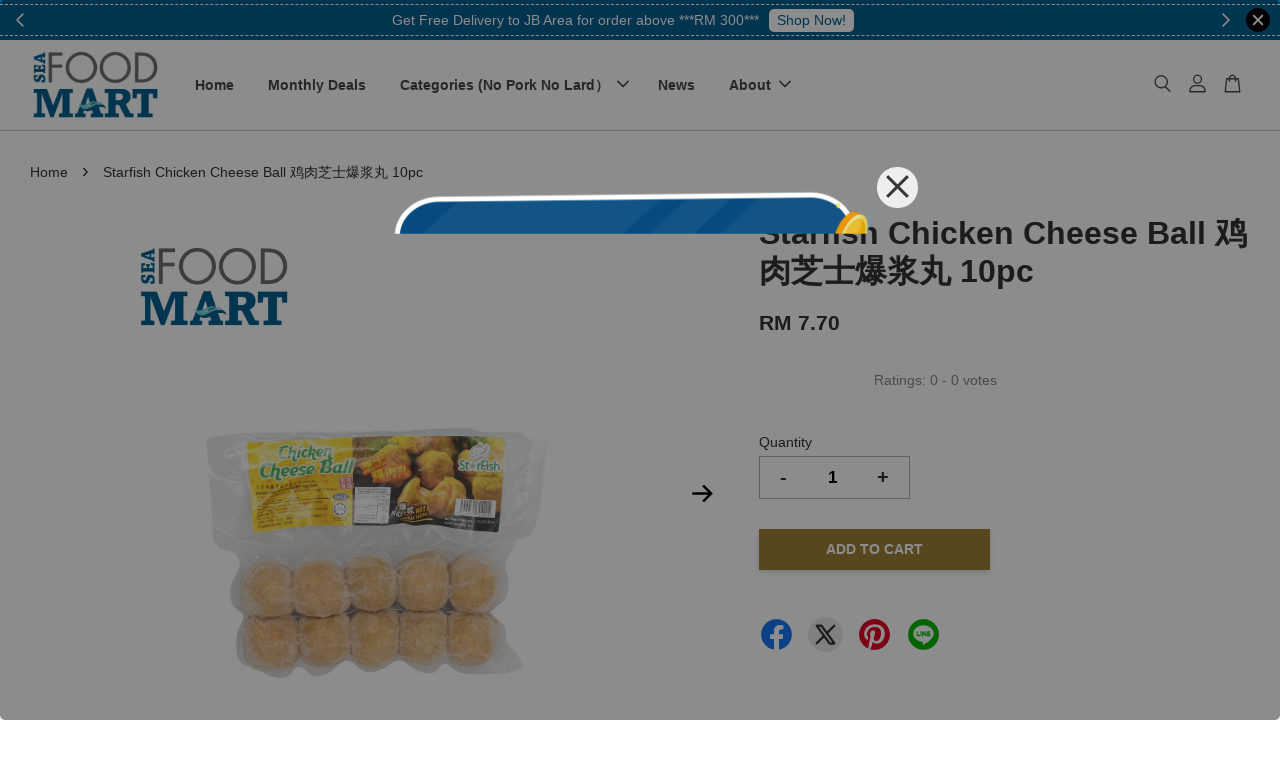

--- FILE ---
content_type: text/html; charset=UTF-8
request_url: https://www.seafoodmart.my/products/chicken-cheese-ball-starfish-10pcs
body_size: 56435
content:
<!doctype html>
<!--[if lt IE 7]><html class="no-js lt-ie9 lt-ie8 lt-ie7" lang="en"> <![endif]-->
<!--[if IE 7]><html class="no-js lt-ie9 lt-ie8" lang="en"> <![endif]-->
<!--[if IE 8]><html class="no-js lt-ie9" lang="en"> <![endif]-->
<!--[if IE 9 ]><html class="ie9 no-js"> <![endif]-->
<!--[if (gt IE 9)|!(IE)]><!--> <html class="no-js"> <!--<![endif]-->
<head>

  <!-- Basic page needs ================================================== -->
  <meta charset="utf-8">
  <meta http-equiv="X-UA-Compatible" content="IE=edge,chrome=1">

  
  <link rel="icon" href="https://cdn.store-assets.com/s/334098/f/7401122.png" />
  

  <!-- Title and description ================================================== -->
  <title>
  Starfish Chicken Cheese Ball 鸡肉芝士爆浆丸 10pc &ndash; SEA FOOD MART
  </title>

  

  <!-- Social meta ================================================== -->
  

  <meta property="og:type" content="product">
  <meta property="og:title" content="Starfish Chicken Cheese Ball 鸡肉芝士爆浆丸 10pc">
  <meta property="og:url" content="https://www.seafoodmart.my/products/chicken-cheese-ball-starfish-10pcs">
  
  <meta property="og:image" content="https://cdn.store-assets.com/s/334098/i/21287025.png?width=480&format=webp">
  <meta property="og:image:secure_url" content="https://cdn.store-assets.com/s/334098/i/21287025.png?width=480&format=webp">
  
  <meta property="og:image" content="https://cdn.store-assets.com/s/334098/i/14551138.jpeg?width=480&format=webp">
  <meta property="og:image:secure_url" content="https://cdn.store-assets.com/s/334098/i/14551138.jpeg?width=480&format=webp">
  
  <meta property="og:price:amount" content="7.7">
  <meta property="og:price:currency" content="MYR">


<meta property="og:description" content="We sell Fresh/Frozen Seafood, Fish, Prawn, Beef, Lamb, Mutton, Chicken, Processed Food">
<meta property="og:site_name" content="SEA FOOD MART">



  <meta name="twitter:card" content="summary">




  <meta name="twitter:title" content="Starfish Chicken Cheese Ball 鸡肉芝士爆浆丸 10pc">
  <meta name="twitter:description" content="">
  <meta name="twitter:image" content="">
  <meta name="twitter:image:width" content="480">
  <meta name="twitter:image:height" content="480">




  <!-- Helpers ================================================== -->
  <link rel="canonical" href="https://www.seafoodmart.my/products/chicken-cheese-ball-starfish-10pcs">
  <meta name="viewport" content="width=device-width, initial-scale=1.0, minimum-scale=1.0, maximum-scale=3.0">
  <meta name="theme-color" content="">

  <!-- CSS ================================================== -->
  <link href="https://store-themes.easystore.co/334098/themes/2877/assets/timber.css?t=1769018415" rel="stylesheet" type="text/css" media="screen" />
  <link href="https://store-themes.easystore.co/334098/themes/2877/assets/theme.css?t=1769018415" rel="stylesheet" type="text/css" media="screen" />

  



<link href="https://fonts.googleapis.com/css?family=Rajdhani:400,600&display=swap" rel="stylesheet">


  <script src="//ajax.googleapis.com/ajax/libs/jquery/1.11.0/jquery.min.js" type="text/javascript" ></script>
  <!-- Header hook for plugins ================================================== -->
  
<!-- ScriptTags -->
<script>window.__st={'p': 'product', 'cid': ''};</script><script src='/assets/events.js'></script><script>(function(){function asyncLoad(){var urls=['/assets/facebook-pixel.js?v=1.1.1625734170','/assets/traffic.js?v=1','https://apps.easystore.co/facebook-login/script.js?shop=seafoodmart.easy.co','https://smartarget.online/loader.js?type=int&u=f78a3be423a3ba64efcec78e6541ed13f28bbc9d&source=easystore_facebook_messenger','https://apps.easystore.co/google-analytics-4/script.js?shop=seafoodmart.easy.co'];for(var i=0;i<urls.length;i++){var s=document.createElement('script');s.type='text/javascript';s.async=true;s.src=urls[i];var x=document.getElementsByTagName('script')[0];x.parentNode.insertBefore(s, x);}}window.attachEvent ? window.attachEvent('onload', asyncLoad) : window.addEventListener('load', asyncLoad, false);})();</script>
<!-- /ScriptTags -->


  
<!--[if lt IE 9]>
<script src="//cdnjs.cloudflare.com/ajax/libs/html5shiv/3.7.2/html5shiv.min.js" type="text/javascript" ></script>
<script src="https://store-themes.easystore.co/334098/themes/2877/assets/respond.min.js?t=1769018415" type="text/javascript" ></script>
<link href="https://store-themes.easystore.co/334098/themes/2877/assets/respond-proxy.html" id="respond-proxy" rel="respond-proxy" />
<link href="//www.seafoodmart.my/search?q=52f2ae51f5b69c629d52f946d849a080" id="respond-redirect" rel="respond-redirect" />
<script src="//www.seafoodmart.my/search?q=52f2ae51f5b69c629d52f946d849a080" type="text/javascript"></script>
<![endif]-->



  <script src="https://store-themes.easystore.co/334098/themes/2877/assets/modernizr.min.js?t=1769018415" type="text/javascript" ></script>

  
  
  <script>
  (function(i,s,o,g,r,a,m){i['GoogleAnalyticsObject']=r;i[r]=i[r]||function(){
  (i[r].q=i[r].q||[]).push(arguments)},i[r].l=1*new Date();a=s.createElement(o),
  m=s.getElementsByTagName(o)[0];a.async=1;a.src=g;m.parentNode.insertBefore(a,m)
  })(window,document,'script','https://www.google-analytics.com/analytics.js','ga');

  ga('create', '', 'auto','myTracker');
  ga('myTracker.send', 'pageview');

  </script>
  
<!-- Snippet:global/head: Product Star Rating 商品評價 -->

          <script src="https://apps.easystore.co/assets/js/star-rating/main.js"></script>
          <link rel="stylesheet" href="https://apps.easystore.co/assets/css/star-rating/main.css?v1.3">
<!-- /Snippet -->

<!-- Snippet:global/head: Google Search Console -->
<meta name="google-site-verification" content="dlSVxu-4_fkK1gGCh2uTJFlI4CUFqFDd_Lk6Qe0Pwrs" />
<!-- /Snippet -->

</head>

<body id="starfish-chicken-cheese-ball-----------------------10pc" class="template-product  has-sticky-btm-bar" >

  <ul id="MobileNav" class="mobile-nav">
  
  <li class="mobile-nav_icon-x">
    
      




  	
  	<span class="MobileNavTrigger icon icon-x"></span>
  </li>
  
  
  <li class="mobile-nav__link" aria-haspopup="true">
    
    <a href="/" >
      Home
    </a>
    
  </li>
  
  
  <li class="mobile-nav__link" aria-haspopup="true">
    
    <a href="/collections/promotion" >
      Monthly Deals
    </a>
    
  </li>
  
  
  <li class="mobile-nav__link" aria-haspopup="true">
    
    
    <a href="/collections/all" class="mobile-nav__parent-link">
      Categories (No Pork No Lard）
    </a>
    <span class="mobile-nav__sublist-trigger">
      <span class="icon-fallback-text mobile-nav__sublist-expand">
  <span class="icon icon-plus" aria-hidden="true"></span>
  <span class="fallback-text">+</span>
</span>
<span class="icon-fallback-text mobile-nav__sublist-contract">
  <span class="icon icon-minus" aria-hidden="true"></span>
  <span class="fallback-text">-</span>
</span>

    </span>
    <ul class="mobile-nav__sublist">
      
      
      <li class="mobile-nav__sublist-link" aria-haspopup="true">
        
        <a href="/collections/promotion" >
          Monthly Deals 每月特惠
        </a>
        
      </li>
      
      
      <li class="mobile-nav__sublist-link" aria-haspopup="true">
        
        <a href="/collections/new-arrival-新品上架" >
          New Arrival 新品上架
        </a>
        
      </li>
      
      
      <li class="mobile-nav__sublist-link" aria-haspopup="true">
        
        <a href="/collections/fresh-norwegian-trout-新鲜空运挪威虹鳟-pre-order-预购" >
          Air-Flown Fresh Norwegian Trout 新鲜空运挪威虹鳟 (Pre-Order 预购)
        </a>
        
      </li>
      
      
      <li class="mobile-nav__sublist-link" aria-haspopup="true">
        
        <a href="/collections/madam-tan-recipe-陈太秘制系列" >
          Madam Tan's Recipe 陈太秘制系列
        </a>
        
      </li>
      
      
      <li class="mobile-nav__sublist-link" aria-haspopup="true">
        
        <a href="/collections/beef" >
          Beef 牛肉
        </a>
        
      </li>
      
      
      <li class="mobile-nav__sublist-link" aria-haspopup="true">
        
        
        <a href="/collections/bread-and-pastry-products" class="mobile-nav__parent-link">
          Bread & Pastry 面包和点心
        </a>
        <span class="mobile-nav__sublist-trigger"><span class="icon-fallback-text mobile-nav__sublist-expand">
  <span class="icon icon-plus" aria-hidden="true"></span>
  <span class="fallback-text">+</span>
</span>
<span class="icon-fallback-text mobile-nav__sublist-contract">
  <span class="icon icon-minus" aria-hidden="true"></span>
  <span class="fallback-text">-</span>
</span>
</span>
        <ul class="mobile-nav__sublist"> 
          
          
          <li class="mobile-nav__sublist-link" aria-haspopup="true">
            
            <a href="/collections/hiestand" >
              Hiestand
            </a>
            
          </li>
          
          
          <li class="mobile-nav__sublist-link" aria-haspopup="true">
            
            <a href="/collections/mission" >
              Mission
            </a>
            
          </li>
          
          
          <li class="mobile-nav__sublist-link" aria-haspopup="true">
            
            <a href="/collections/kawan" >
              Kawan
            </a>
            
          </li>
          
        </ul>
        
      </li>
      
      
      <li class="mobile-nav__sublist-link" aria-haspopup="true">
        
        <a href="/collections/butter-cheese" >
          Butter & Cheese 牛油和奶酪
        </a>
        
      </li>
      
      
      <li class="mobile-nav__sublist-link" aria-haspopup="true">
        
        <a href="/collections/canned-food" >
          Canned Food 罐头食品
        </a>
        
      </li>
      
      
      <li class="mobile-nav__sublist-link" aria-haspopup="true">
        
        <a href="/collections/cereal" >
          Cereal 麦片
        </a>
        
      </li>
      
      
      <li class="mobile-nav__sublist-link" aria-haspopup="true">
        
        <a href="/collections/chicken" >
          Chicken Deli 鸡肉小吃
        </a>
        
      </li>
      
      
      <li class="mobile-nav__sublist-link" aria-haspopup="true">
        
        <a href="/collections/chicken-poultry" >
          Chicken & Poultry 鸡肉和家禽
        </a>
        
      </li>
      
      
      <li class="mobile-nav__sublist-link" aria-haspopup="true">
        
        <a href="/collections/cooking-oil" >
          Cooking Oil 食用油
        </a>
        
      </li>
      
      
      <li class="mobile-nav__sublist-link" aria-haspopup="true">
        
        <a href="/collections/crab-蟹类产品" >
          Crab 蟹类产品
        </a>
        
      </li>
      
      
      <li class="mobile-nav__sublist-link" aria-haspopup="true">
        
        <a href="/collections/dairy-and-drinks" >
          Dairy & Drinks 奶制品和饮料
        </a>
        
      </li>
      
      
      <li class="mobile-nav__sublist-link" aria-haspopup="true">
        
        <a href="/collections/dessert-甜点" >
          Dessert 甜点
        </a>
        
      </li>
      
      
      <li class="mobile-nav__sublist-link" aria-haspopup="true">
        
        <a href="/collections/fish-seafood-deli" >
          Fish & Fillets 鱼
        </a>
        
      </li>
      
      
      <li class="mobile-nav__sublist-link" aria-haspopup="true">
        
        
        <a href="/collections/fish" class="mobile-nav__parent-link">
          Fish/Seafood Deli 鱼肉/海鲜小吃
        </a>
        <span class="mobile-nav__sublist-trigger"><span class="icon-fallback-text mobile-nav__sublist-expand">
  <span class="icon icon-plus" aria-hidden="true"></span>
  <span class="fallback-text">+</span>
</span>
<span class="icon-fallback-text mobile-nav__sublist-contract">
  <span class="icon icon-minus" aria-hidden="true"></span>
  <span class="fallback-text">-</span>
</span>
</span>
        <ul class="mobile-nav__sublist"> 
          
          
          <li class="mobile-nav__sublist-link" aria-haspopup="true">
            
            <a href="/collections/figo" >
              Figo
            </a>
            
          </li>
          
          
          <li class="mobile-nav__sublist-link" aria-haspopup="true">
            
            <a href="/collections/mushroom" >
              Mushroom
            </a>
            
          </li>
          
          
          <li class="mobile-nav__sublist-link" aria-haspopup="true">
            
            <a href="/collections/pacific-west" >
              Pacific West
            </a>
            
          </li>
          
        </ul>
        
      </li>
      
      
      <li class="mobile-nav__sublist-link" aria-haspopup="true">
        
        <a href="/collections/groceries" >
          Food Packing Material 食物包装材料
        </a>
        
      </li>
      
      
      <li class="mobile-nav__sublist-link" aria-haspopup="true">
        
        <a href="/collections/frozen-vegetables" >
          Frozen Vegetables & Fries 冷冻蔬菜和薯条
        </a>
        
      </li>
      
      
      <li class="mobile-nav__sublist-link" aria-haspopup="true">
        
        <a href="/collections/ham-and-sausages" >
          Ham & Sausages 火腿和香肠
        </a>
        
      </li>
      
      
      <li class="mobile-nav__sublist-link" aria-haspopup="true">
        
        <a href="/collections/lamb-mutton" >
          Lamb & Mutton 羊肉
        </a>
        
      </li>
      
      
      <li class="mobile-nav__sublist-link" aria-haspopup="true">
        
        <a href="/collections/squid" >
          Octopus & Squid 章鱼和苏东
        </a>
        
      </li>
      
      
      <li class="mobile-nav__sublist-link" aria-haspopup="true">
        
        <a href="/collections/pasta-starch-products" >
          Pasta & Flour  面和淀粉类
        </a>
        
      </li>
      
      
      <li class="mobile-nav__sublist-link" aria-haspopup="true">
        
        <a href="/collections/prawn" >
          Prawn 虾
        </a>
        
      </li>
      
      
      <li class="mobile-nav__sublist-link" aria-haspopup="true">
        
        
        <a href="/collections/cooking-ingredient-sauce" class="mobile-nav__parent-link">
          Sauce & Condiment 酱料
        </a>
        <span class="mobile-nav__sublist-trigger"><span class="icon-fallback-text mobile-nav__sublist-expand">
  <span class="icon icon-plus" aria-hidden="true"></span>
  <span class="fallback-text">+</span>
</span>
<span class="icon-fallback-text mobile-nav__sublist-contract">
  <span class="icon icon-minus" aria-hidden="true"></span>
  <span class="fallback-text">-</span>
</span>
</span>
        <ul class="mobile-nav__sublist"> 
          
          
          <li class="mobile-nav__sublist-link" aria-haspopup="true">
            
            <a href="/collections/mamee" >
              Mamee
            </a>
            
          </li>
          
          
          <li class="mobile-nav__sublist-link" aria-haspopup="true">
            
            <a href="/collections/swiss-bear" >
              Swiss Bear
            </a>
            
          </li>
          
          
          <li class="mobile-nav__sublist-link" aria-haspopup="true">
            
            <a href="/collections/lee-kum-kee" >
              Lee Kum Kee
            </a>
            
          </li>
          
          
          <li class="mobile-nav__sublist-link" aria-haspopup="true">
            
            <a href="/collections/mccormick" >
              McCormick
            </a>
            
          </li>
          
          
          <li class="mobile-nav__sublist-link" aria-haspopup="true">
            
            <a href="/collections/dollee" >
              Dollee
            </a>
            
          </li>
          
          
          <li class="mobile-nav__sublist-link" aria-haspopup="true">
            
            <a href="/collections/ikan-brand" >
              Ikan Brand
            </a>
            
          </li>
          
          
          <li class="mobile-nav__sublist-link" aria-haspopup="true">
            
            <a href="/collections/ayam-brand" >
              Ayam Brand
            </a>
            
          </li>
          
          
          <li class="mobile-nav__sublist-link" aria-haspopup="true">
            
            <a href="/collections/knorr" >
              Knorr
            </a>
            
          </li>
          
        </ul>
        
      </li>
      
      
      <li class="mobile-nav__sublist-link" aria-haspopup="true">
        
        <a href="/collections/other-seafood" >
          Seafood - Others 其他海鲜
        </a>
        
      </li>
      
      
      <li class="mobile-nav__sublist-link" aria-haspopup="true">
        
        <a href="/collections/snack-零食" >
          Snack 零食
        </a>
        
      </li>
      
    </ul>
    
  </li>
  
  
  <li class="mobile-nav__link" aria-haspopup="true">
    
    <a href="/blogs/news" >
      News
    </a>
    
  </li>
  
  
  <li class="mobile-nav__link" aria-haspopup="true">
    
    
    <a href="/#" class="mobile-nav__parent-link">
      About
    </a>
    <span class="mobile-nav__sublist-trigger">
      <span class="icon-fallback-text mobile-nav__sublist-expand">
  <span class="icon icon-plus" aria-hidden="true"></span>
  <span class="fallback-text">+</span>
</span>
<span class="icon-fallback-text mobile-nav__sublist-contract">
  <span class="icon icon-minus" aria-hidden="true"></span>
  <span class="fallback-text">-</span>
</span>

    </span>
    <ul class="mobile-nav__sublist">
      
      
      <li class="mobile-nav__sublist-link" aria-haspopup="true">
        
        <a href="/pages/delivery-coverage" >
          Delivery Fee & Coverage 
        </a>
        
      </li>
      
      
      <li class="mobile-nav__sublist-link" aria-haspopup="true">
        
        <a href="/store-locator" >
          Store Location
        </a>
        
      </li>
      
    </ul>
    
  </li>
  

  

  
  
  
  <li class="mobile-nav__link">
    <a href="/account/login">Log in</a>
  </li>
  
  <li class="mobile-nav__link">
    <a href="/account/register">Create account</a>
  </li>
  
  
  
  
  <li class="mobile-nav__link header-bar__search-wrapper">
    
    <div class="header-bar__module header-bar__search mobile-nav_search">
      
  <form action="/search" method="get" class="header-bar__search-form clearfix" role="search">
    
    <button type="submit" class="btn icon-fallback-text header-bar__search-submit">
      <span class="icon icon-search" aria-hidden="true"></span>
      <span class="fallback-text">Search</span>
    </button>
    <input type="search" name="q" value="" aria-label="Search" class="header-bar__search-input" placeholder="Search" autocomplete="off">
    <div class="dropdown" id="searchDropdown"></div>
    <input type="hidden" name="search_history" id="search_history">
  </form>




<script>
  var _search_history_listings = ""
  if(_search_history_listings != "") localStorage.setItem('searchHistory', JSON.stringify(_search_history_listings));

  function clearAll() {
    localStorage.removeItem('searchHistory');
  
    var customer = "";
    if(customer) {
      // Your logic to clear all data or call an endpoint
      fetch('/account/search_histories', {
          method: 'DELETE',
          headers: {
            "Content-Type": "application/json",
            "X-Requested-With": "XMLHttpRequest"
          },
          body: JSON.stringify({
            _token: "xxuGvpZKtwzOQfHRf3bClSfYoHq41DL07ZnXx89f"
          }),
      })
      .then(response => response.json())
    }
  }
  // End - store view history in local storage
  
  // search history dropdown  
  var searchInputs = document.querySelectorAll('input[type=search]');
  
  if(searchInputs.length > 0) {
    
    searchInputs.forEach((searchInput)=>{
    
      searchInput.addEventListener('focus', function() {
        var searchDropdown = searchInput.closest('form').querySelector('#searchDropdown');
        searchDropdown.innerHTML = ''; // Clear existing items
  
        // retrieve data from local storage
        var searchHistoryData = JSON.parse(localStorage.getItem('searchHistory')) || [];
  
        // Convert JSON to string
        var search_history_json = JSON.stringify(searchHistoryData);
  
        // Set the value of the hidden input
        searchInput.closest('form').querySelector("#search_history").value = search_history_json;
  
        // create dropdown items
        var clearAllItem = document.createElement('div');
        clearAllItem.className = 'dropdown-item clear-all';
        clearAllItem.textContent = 'Clear';
        clearAllItem.addEventListener('click', function() {
            clearAll();
            searchDropdown.style.display = 'none';
            searchInput.classList.remove('is-focus');
        });
        searchDropdown.appendChild(clearAllItem);
  
        // create dropdown items
        searchHistoryData.forEach(function(item) {
          var dropdownItem = document.createElement('div');
          dropdownItem.className = 'dropdown-item';
          dropdownItem.textContent = item.term;
          dropdownItem.addEventListener('click', function() {
            searchInput.value = item.term;
            searchDropdown.style.display = 'none';
          });
          searchDropdown.appendChild(dropdownItem);
        });
  
        if(searchHistoryData.length > 0){
          // display the dropdown
          searchInput.classList.add('is-focus');
          document.body.classList.add('search-input-focus');
          searchDropdown.style.display = 'block';
        }
      });
  
      searchInput.addEventListener("focusout", (event) => {
        var searchDropdown = searchInput.closest('form').querySelector('#searchDropdown');
        searchInput.classList.remove('is-focus');
        searchDropdown.classList.add('transparent');
        setTimeout(()=>{
          searchDropdown.style.display = 'none';
          searchDropdown.classList.remove('transparent');
          document.body.classList.remove('search-input-focus');
        }, 400);
      });
    })
  }
  // End - search history dropdown
</script>
    </div>
    
  </li>
  
  
</ul>
<div id="MobileNavOutside" class="mobile-nav-outside"></div>


<div id="PageContainer" class="page-container">
  
<!-- Snippet:global/body_start: Announcement Bar -->
<link rel="stylesheet" href="https://apps.easystore.co/assets/css/annoucement-bar/slider.css?v1.01">

<input type="hidden" id="total_announcement_left" name="total_announcement_left" value="3">
<input type="hidden" id="locale" name="locale" value="en_US">

<slider-announcement-bar-app id="announcement-bar" name="announcement-bar" style="
    border: unset;
    padding: 4px 0px;
    margin: 0px;
    z-index:2999;
    background:rgb(0, 96, 145);
    color:rgb(255, 255, 255);
    position: -webkit-sticky; position: sticky; top: 0;
">

  <div style="
    display: flex;
    justify-content: space-between;
    align-items: center;
    padding: 3px 0px;
    border-top: 1px dashed;
    border-bottom: 1px dashed;
    border-color: rgb(255, 255, 255);
  ">
    <div style="height: 24px;">
            <a id="previous-announcement-bar-button" class="announcement-bar-direction-button" type="button" name="previous" style="height: 24px;">
        <svg xmlns="http://www.w3.org/2000/svg" class="icon icon-tabler icon-tabler-chevron-left" width="24" height="24" viewBox="0 0 24 24" stroke-width="1.5" stroke="white" fill="none" stroke-linecap="round" stroke-linejoin="round">
          <path stroke="none" d="M0 0h24v24H0z" fill="none" />
          <polyline points="15 6 9 12 15 18" />
        </svg>
      </a>
          </div>

    <ul style="flex-grow: 2; margin: 0px;">
            <li id="announcement_bar_0" style="
          display: flex;
          justify-content: center;
          align-items: center;
          flex-wrap: wrap;
          margin: 0px;
          width: 100%;
          word-wrap: break-word;
        ">
        Get Free Delivery to JB Area for order above ***RM 300***
                <a class="announcement-bar-button" href="https://www.seafoodmart.my/collections/all" style="color: rgb(0, 96, 145); background: rgb(255, 255, 255);">Shop Now!</a>
                        <input type="hidden" id="expired_at_0" name="expired_at_0" value="2021-07-04 00:00">
      </li>
            <li id="announcement_bar_1" style="
          display: flex;
          justify-content: center;
          align-items: center;
          flex-wrap: wrap;
          margin: 0px;
          width: 100%;
          word-wrap: break-word;
        ">
        We now deliver to all Outstation as low as RM45/S box !
                <a class="announcement-bar-button" href="https://www.seafoodmart.my/collections/all" style="color: rgb(0, 96, 145); background: rgb(255, 255, 255);">whatsapp 010-8329578</a>
                        <input type="hidden" id="expired_at_1" name="expired_at_1" value="2024-04-21 00:00">
      </li>
            <li id="announcement_bar_2" style="
          display: flex;
          justify-content: center;
          align-items: center;
          flex-wrap: wrap;
          margin: 0px;
          width: 100%;
          word-wrap: break-word;
        ">
        Holiday Notice ,Sultan of Birthday on (23 March) replacement 24 March 2025 (Monday) close 1 day
                        <div id='announcementBar_countdown_2' class="announcementBar_timer style_1" style="color: rgb(250, 250, 250); background: rgba(0, 88, 31, 0); display: none;">
        </div>
                <input type="hidden" id="expired_at_2" name="expired_at_2" value="2025-03-25 23:59">
      </li>
          </ul>

    <div style="display: flex;">
            <a id="next-announcement-bar-button" class="announcement-bar-direction-button" type="button" name="next" style="height: 24px;">
        <svg xmlns="http://www.w3.org/2000/svg" class="icon icon-tabler icon-tabler-chevron-right" width="24" height="24" viewBox="0 0 24 24" stroke-width="1.5" stroke="white" fill="none" stroke-linecap="round" stroke-linejoin="round">
          <path stroke="none" d="M0 0h24v24H0z" fill="none" />
          <polyline points="9 6 15 12 9 18" />
        </svg>
      </a>
                  <span id="announcement-close-button" name="announcement-close-button" class="announcement-close-button" style="margin-right: 10px;"></span>
          </div>
  </div>


</slider-announcement-bar-app>

<script>
  $(function() {
    var is_top_enabled =  1;

    const loadScript = function(url, callback) {
      const script = document.createElement("script");
      script.type = "text/javascript";
      // If the browser is Internet Explorer.
      if (script.readyState) {
        script.onreadystatechange = function() {
          if (script.readyState == "loaded" || script.readyState == "complete") {
            script.onreadystatechange = null;
            callback();
          }
        };
        // For any other browser.
      } else {
        script.onload = function() {
          callback();
        };
      }
      script.src = url;
      document.getElementsByTagName("head")[0].appendChild(script);
    };

    const announcementBarAppJS = function($) {

      $('#announcement-close-button').on('click', function() {
        $('#announcement-bar, #announcement-bar-top').hide();
        $('#easystore-section-header, .sticky-topbar').css('top', '');
      });
    }

    if (typeof jQuery === 'undefined') {
      loadScript('//ajax.googleapis.com/ajax/libs/jquery/1.11.2/jquery.min.js', function() {
        jQuery = jQuery.noConflict(true);
        announcementBarAppJS(jQuery);
      });
    } else {
      announcementBarAppJS(jQuery);
    }


    
    if(is_top_enabled){
      // Prevent announcement bar block header
      setTimeout(()=>{
        $('#easystore-section-header, .sticky-topbar').css('top', $('#announcement-bar').height()+'px');
      }, 2000);
    }
  });

  setInterval(function() {
    const total_announcement = "3"
    var total_announcement_left = $("#total_announcement_left").val();

    for (let i = 0; i <= total_announcement; i++) {
      const startDate = new Date();
      const endDateStr = $("#expired_at_" + i).val();
      const endDate = endDateStr == undefined ? new Date() : new Date(endDateStr.replace(/-/g, "/"));
      const seconds = (endDate.getTime() - startDate.getTime()) / 1000;

      const days = parseInt(seconds / 86400);
      const hours = parseInt((seconds % 86400) / 3600);
      const mins = parseInt((seconds % 86400 % 3600) / 60);
      const secs = parseInt((seconds % 86400 % 3600) % 60);

      // use to translate countdown unit
      // (translate based on the preferred language when save announcement bar setting)
      String.prototype.translate = function() {
        try {
          if ($("#locale").val() == "zh_TW") {
            if (this.toString() === 'day') {
              return "天";
            }
            if (this.toString() === 'hour') {
              return "小時";
            }
            if (this.toString() === 'min') {
              return "分鐘";
            }
            if (this.toString() === 'sec') {
              return "秒";
            }
          } else {
            if (this.toString() === 'day') {
              if (days > 0) {
                return "Days";
              } else {
                return "Day";
              }
            } else if (this.toString() === 'hour') {
              if (hours > 0) {
                return "Hours";
              } else {
                return "Hour";
              }
            } else if (this.toString() === 'min') {
              if (mins > 0) {
                return "Mins";
              } else {
                return "Min";
              }
            } else if (this.toString() === 'sec') {
              if (secs > 0) {
                return "Secs";
              } else {
                return "Sec";
              }
            }
          }
        } catch (error) {
          console.log("Some errors heres", error);
        }
      };

      const announcementBar_countdown = document.getElementById("announcementBar_countdown_" + i);
      if (announcementBar_countdown && seconds > 0) {

        $(announcementBar_countdown).show()
        announcementBar_countdown.innerHTML = `
          <div>
            ${days} <small>${'day'.translate()}</small>
          </div>
          <div>
            ${hours} <small>${'hour'.translate()}</small>
          </div>
          <div>
            ${mins} <small>${'min'.translate()}</small>
          </div>
          <div>
            ${secs} <small>${'sec'.translate()}</small>
          </div>
        `;


      } else if (announcementBar_countdown && seconds <= 0) {
        $("#announcement_bar_" + i).remove();
        total_announcement_left = total_announcement_left - 1;
        $("#total_announcement_left").val(total_announcement_left);
      }
    }

    showOrHide(total_announcement_left);
  }, 1000);


  function showOrHide(total_announcement_left) {
    if (total_announcement_left <= 1) {
      $("#previous-announcement-bar-button,#next-announcement-bar-button").hide();
    } else {
      $("#previous-announcement-bar-button,#next-announcement-bar-button").show();
    }

    if (total_announcement_left == 0) {
      $("#announcement-close-button").hide();
      $("#announcement-bar").hide();
      $('#announcement-bar-top').hide();
      $('#easystore-section-header, .sticky-topbar').css('top', '');
    }
  };

  let annoucementBarAutoMoveInterval = '';
  class AnnouncementBarAppSlider extends HTMLElement {
    constructor() {
      super();
      this.slider = this.querySelector('ul');
      this.sliderItems = this.querySelectorAll('li');
      this.prevButton = this.querySelector('a[name="previous"]');
      this.nextButton = this.querySelector('a[name="next"]');

      if (!this.slider || !this.nextButton) return;

      const resizeObserver = new ResizeObserver(entries => this.initPages());
      resizeObserver.observe(this.slider);

      this.slider.addEventListener('scroll', this.update.bind(this));
      this.prevButton.addEventListener('click', this.onButtonClick.bind(this));
      this.nextButton.addEventListener('click', this.onButtonClick.bind(this));


    }

    initPages() {
      const sliderItemsToShow = Array.from(this.sliderItems).filter(element => element.clientWidth > 0);
      this.sliderLastItem = sliderItemsToShow[sliderItemsToShow.length - 1];
      if (sliderItemsToShow.length === 0) return;
      this.slidesPerPage = Math.floor(this.slider.clientWidth / sliderItemsToShow[0].clientWidth);
      this.totalPages = sliderItemsToShow.length - this.slidesPerPage + 1;
      this.update();
      let self = this
      var total_announcement_left = $("#total_announcement_left").val();
      annoucementBarAutoMoveInterval = setInterval(function() {
        if (total_announcement_left > 1) {
          self.moveSlide('next')
        }
      }, 5000)
    }

    update() {
      this.currentPage = Math.round(this.slider.scrollLeft / this.sliderLastItem.clientWidth) + 1;
    }

    onButtonClick(event) {
      event.preventDefault();
      let self = this;
      self.moveSlide(event.currentTarget.name);
    }


    moveSlide(move_to) {

      clearInterval(annoucementBarAutoMoveInterval);
      let self = this;
      annoucementBarAutoMoveInterval = setInterval(function() {
        self.moveSlide('next');
      }, 5000)

      if (move_to === 'previous' && this.currentPage === 1) {
        this.slider.scrollTo({
          left: this.sliderLastItem.clientWidth * (this.totalPages - 1)
        });
      } else if (move_to === 'next' && this.currentPage === this.totalPages) {
        this.slider.scrollTo({
          left: 0
        });
      } else {
        const slideScrollPosition = move_to === 'next' ? this.slider.scrollLeft + this.sliderLastItem
          .clientWidth : this.slider.scrollLeft - this.sliderLastItem.clientWidth;
        this.slider.scrollTo({
          left: slideScrollPosition
        });
      }
    }

  }

  customElements.define('slider-announcement-bar-app', AnnouncementBarAppSlider);
</script>

<!-- /Snippet -->

<!-- Snippet:global/body_start: Easy Pop Up -->
<style>
  .easy_popup-app-style {
    background-position: center;
    vertical-align: middle;
    justify-content: center;
    text-align: center;
    padding: 3em;
    position: absolute;
    top: 50%;
    left: 50%;
    margin-right: -55%;
    transform: translate(-50%, -50%)
  }

  @media  only screen and (max-width: 480px) {
    .easy_popup-app-style {
      background-position: center;
      vertical-align: middle;
      justify-content: center;
      text-align: center;
      padding: 1em;
      position: absolute;
      top: 50%;
      left: 50%;
      margin-right: -50%;
      transform: translate(-50%, -50%)
    }
  }


  .easy_popup-app-modal-window {
    position: fixed;
    top: 0;
    right: 0;
    bottom: 0;
    left: 0;
    width: 100vw;
    height: 100vh;
    display: flex;
    align-items: center;
    justify-content: center;
    z-index: 100000;
    background-color: rgba(0, 0, 0, 0.45);
  }

  .easy_popup-app-container {
    height: 350px;
    width: 90%;
    max-width: 520px;
    position: relative;
    display: block;
    background-repeat: no-repeat;
    background-position: center;
  }

  @media  only screen and (max-width: 480px) {
    .easy_popup-app-container {
      height: 238px;
    }
  }


  .easy_popup-app-title {
    font-size: 1px;
  }

  @media  only screen and (max-width: 480px) {
    .easy_popup-app-title {
      font-size: 1px !important;
    }
  }


  .easy_popup-app-content {
    font-size: 1px;
    margin-bottom: 10px;
  }

  @media  only screen and (max-width: 480px) {
    .easy_popup-app-content {
      font-size: 1px !important;
      margin-bottom: 10px;
    }
  }

  .easy_popup-app-close {
    position: absolute;
    right: -18px;
    top: -18px;
    width: 41px;
    height: 41px;
    padding: 5px 5px 5px 5px;
    opacity: 0.85;
    border-radius: 50px;
    background-color: #ffffff;
    display: block !important;
  }

  .easy_popup-app-close:hover {
    opacity: 1;
  }

  .easy_popup-app-close:before,
  .easy_popup-app-close:after {
    position: absolute;
    left: 19px;
    content: ' ';
    height: 29px;
    width: 3px;
    background-color: #262626;
  }

  .easy_popup-app-close:before {
    transform: rotate(45deg);
  }

  .easy_popup-app-close:after {
    transform: rotate(-45deg);
  }

  .easy_popup-app-noscroll {
    position: fixed;
    overflow: hidden;
    height: 100%;
    width: 100%;
  }

  .easy_popup-Short {
    display: inline-block;
    text-decoration: none;
    padding: 10px 30px;
    margin-top: 14px;
    box-shadow: 0px 2px 5px rgb(0 0 0 / 15%);
    border: 2px solid transparent;
    border-radius: 3px;
    transition: .4s;
  }

  .easy_popup-Short:hover,
  .easy_popup-Short:focus {
    box-shadow: 0px 2px 5px rgb(0 0 0 / 25%);
    transform: scale(.99);
    opacity: 0.9;
  }

  .easy_popup-Long {
    display: inline-block;
    text-decoration: none;
    padding: 10px 50px;
    margin-top: 14px;
    box-shadow: 0px 2px 5px rgb(0 0 0 / 15%);
    border: 2px solid transparent;
    border-radius: 3px;
    transition: .4s;
  }

  .easy_popup-Long:hover,
  .easy_popup-Long:focus {
    box-shadow: 0px 2px 5px rgb(0 0 0 / 25%);
    transform: scale(.99);
    opacity: 0.9;
  }

  .easy_popup-Border {
    display: inline-block;
    text-decoration: none;
    padding: 10px 52px;
    margin-top: 14px;
    box-shadow: 0px 2px 5px rgb(0 0 0 / 15%);
    border: 2px solid;
    background: none;
    border-radius: 3px;
    transition: .4s;
  }

  .easy_popup-Border:hover,
  .easy_popup-Border:focus {
    box-shadow: 0px 2px 5px rgb(0 0 0 / 25%);
    transform: scale(.99);
    opacity: 0.9;
  }

  .easy_popup-noimage {
    background-color: #006091;
  }

  @media  only screen and (max-width: 360px) {
    .easy_popup-withimage {
      background-image: url("https://s3.ap-southeast-1.amazonaws.com/app-assets.easystore.co/apps/405/Playful.jpg");
      background-size: contain;
      vertical-align: middle;
    }
  }

  @media  only screen and (min-width: 361px) {
    .easy_popup-withimage {
      background-image: url("https://s3.ap-southeast-1.amazonaws.com/app-assets.easystore.co/apps/405/Playful.jpg");
      background-size: cover;
      vertical-align: middle;
    }
  }

  @media  only screen and (max-width: 360px) {
    .easy_popup-withcustomimage {
      background-image: url(https://s3.ap-southeast-1.amazonaws.com/apps.easystore.co/easy-pop-up/seafoodmart.easy.co/images/background.png?v=2050);
      background-size: contain;
      vertical-align: middle;
    }
  }

  @media  only screen and (min-width: 361px) {
    .easy_popup-withcustomimage {
      background-image: url(https://s3.ap-southeast-1.amazonaws.com/apps.easystore.co/easy-pop-up/seafoodmart.easy.co/images/background.png?v=2050);
      background-size: cover;
      vertical-align: middle;
    }
  }

</style>

<body>
  <div id="modalcontainer" style='display:none' onClick="hideNow(event)" class="easy_popup-app-modal-window">
    <div id="popup" class="easy_popup-app-container easy_popup-withcustomimage">

      <section class="easy_popup-app-style" style="font-family: arial">
        <div id="modaltitle" class="easy_popup-app-title" style=" color: #FFFFFF;">
          .
        </div>
        <div id="modalcontent" class="easy_popup-app-content" style=" color: #FEFFFF;">
          .</div>
        
      </section>

      <a href="javascript:void(0);" class="easy_popup-app-close" onclick="PopUp('hide')"></a>
    </div>
  </div>
  <script>
    //enable session storage
    function PopUp(hideOrshow) {
      if (hideOrshow == 'hide' || window.location.href.indexOf("checkout") > -1) {
        document.getElementById('modalcontainer').style.display = "none";
        document.getElementsByTagName("body")[0].classList.remove("easy_popup-app-noscroll");
      } else if (sessionStorage.getItem("popupWasShown") == null) {
        sessionStorage.setItem("popupWasShown", 1);
        document.getElementById('modalcontainer').removeAttribute('style');
        document.getElementsByTagName("body")[0].classList.add("easy_popup-app-noscroll");
      }
    }

    window.onload = function() {
    document.getElementById("modaltitle").innerHTML = document.getElementById("modaltitle").innerText;
    document.getElementById("modalcontent").innerHTML = document.getElementById("modalcontent").innerText;
      setTimeout(function() {
        PopUp('show');
      }, 0);
    }

    //hide popup modal
    function hideNow(e) {
      if (e.target.id == 'modalcontainer') {
        document.getElementById('modalcontainer').style.display = 'none';
        document.getElementsByTagName("body")[0].classList.remove("easy_popup-app-noscroll");
      }
    }

    // Get the modal
    var modal = document.getElementById('modalcontainer');

    // When the user clicks anywhere outside of the modal, close popup
    window.onclick = function(event) {
      if (event.target == modal) {
        modal.style.display = "none";

      }
    }
  </script>
</body>

<!-- /Snippet -->

<!-- Snippet:global/body_start: Console Extension -->
<div id='es_console' style='display: none;'>334098</div>
<!-- /Snippet -->

  
    <style>
  .search-modal__form{
    position: relative;
  }
  
  .dropdown-wrapper {
    position: relative;
  }
  
  .dropdown-wrapper:hover .dropdown {
    display: block;
  }
  
  .header-icon-nav .dropdown {
    left: -80px;
  }
  
  .dropdown {
    display: none;
    position: absolute;
    top: 100%;
    left: 0px;
    width: 100%;
    padding: 8px;
    background-color: #fff;
    z-index: 1000;
    border-radius: 5px;
    border: 1px solid rgba(var(--color-foreground), 1);
    border-top: none;
    overflow-x: hidden;
    overflow-y: auto;
    max-height: 350px;
    min-width: 150px;
    box-shadow: 0 0 5px rgba(0,0,0,0.1);
  }
    
  .dropdown a{
    text-decoration: none;
    color: #000 !important;
  }
  
  .dropdown-item {
    padding: 0.4rem 2rem;
    cursor: pointer;
    line-height: 1.4;
    overflow: hidden;
    text-overflow: ellipsis;
    white-space: nowrap;
  }
  
  .dropdown-item:hover{
    background-color: #f3f3f3;
  }
  
  .search__input.is-focus{
    border-radius: 15px;
    border-bottom-left-radius: 0;
    border-bottom-right-radius: 0;
    border: 1px solid rgba(var(--color-foreground), 1);
    border-bottom: none;
    box-shadow: none;
  }
  
  .clear-all {
    text-align: right;
    padding: 0 2rem 0.2rem;
    line-height: 1;
    font-size: 70%;
    margin-bottom: -2px;
  }
  
  .clear-all:hover{
    background-color: #fff;
  }
  
  .referral-notification {
    position: absolute;
    top: 100%;
    right: -12px;
    background: white;
    border: 1px solid #e0e0e0;
    border-radius: 8px;
    box-shadow: 0 4px 12px rgba(0, 0, 0, 0.15);
    width: 280px;
    z-index: 1000;
    padding: 16px;
    margin-top: 8px;
    font-size: 14px;
    line-height: 1.4;
  }
  
  .referral-notification::before {
    content: '';
    position: absolute;
    top: -8px;
    right: 20px;
    width: 0;
    height: 0;
    border-left: 8px solid transparent;
    border-right: 8px solid transparent;
    border-bottom: 8px solid white;
  }
  
  .referral-notification::after {
    content: '';
    position: absolute;
    top: -9px;
    right: 20px;
    width: 0;
    height: 0;
    border-left: 8px solid transparent;
    border-right: 8px solid transparent;
    border-bottom: 8px solid #e0e0e0;
  }
  
  .referral-notification h4 {
    margin: 0 0 8px 0;
    color: #2196F3;
    font-size: 16px;
    font-weight: 600;
  }
  
  .referral-notification p {
    margin: 0 0 12px 0;
    color: #666;
  }
  
  .referral-notification .referral-code {
    background: #f5f5f5;
    padding: 8px;
    border-radius: 4px;
    font-family: monospace;
    font-size: 13px;
    text-align: center;
    margin: 8px 0;
    border: 1px solid #ddd;
  }
  
  .referral-notification .close-btn {
    position: absolute;
    top: 8px;
    right: 8px;
    background: none;
    border: none;
    font-size: 18px;
    color: #999;
    cursor: pointer;
    padding: 0;
    width: 20px;
    height: 20px;
    line-height: 1;
  }
  
  .referral-notification .close-btn:hover {
    color: #333;
  }
  
  .referral-notification .action-btn {
    background: #2196F3;
    color: white;
    border: none;
    padding: 8px 16px;
    border-radius: 4px;
    cursor: pointer;
    font-size: 12px;
    margin-right: 8px;
    margin-top: 8px;
  }
  
  .referral-notification .action-btn:hover {
    background: #1976D2;
  }
  
  .referral-notification .dismiss-btn {
    background: transparent;
    color: #666;
    border: 1px solid #ddd;
    padding: 8px 16px;
    border-radius: 4px;
    cursor: pointer;
    font-size: 12px;
    margin-top: 8px;
  }
  
  .referral-notification .dismiss-btn:hover {
    background: #f5f5f5;
  }
  .referral-modal__dialog {
    transform: translate(-50%, 0);
    transition: transform var(--duration-default) ease, visibility 0s;
    z-index: 10000;
    position: fixed;
    top: 20vh;
    left: 50%;
    width: 100%;
    max-width: 350px;
    box-shadow: 0 4px 12px rgba(0, 0, 0, 0.15);
    border-radius: 12px;
    background-color: #fff;
    color: #000;
    padding: 20px;
    text-align: center;
  }
  .modal-overlay.referral-modal-overlay {
    position: fixed;
    top: 0;
    left: 0;
    width: 100%;
    height: 100%;
    background-color: rgba(0, 0, 0, 0.7);
    z-index: 2001;
    display: block;
    opacity: 1;
    transition: opacity var(--duration-default) ease, visibility 0s;
  }
</style>

<header class="header-bar  ">
  <div class="header-bg-wrapper">
    <div class="header-wrapper wrapper">
      

      <div class="logo-header" role="banner">

              
                    <div class="h1 site-header__logo" itemscope itemtype="http://schema.org/Organization">
              
                    
                        
                      	
                          <a href="/" class="logo-wrapper" itemprop="url">
                            <img src="https://cdn.store-assets.com/s/334098/f/4579872.png?width=350&format=webp" alt="SEA FOOD MART" itemprop="logo">
                          </a>
                        

                    
              
                </div>
              

      </div>

      <div class="header-nav-bar medium-down--hide">
          
<ul class="site-nav large--text-center" id="AccessibleNav">
  
    
    
      <li >
        <a href="/"  class="site-nav__link">Home</a>
      </li>
    
  
    
    
      <li >
        <a href="/collections/promotion"  class="site-nav__link">Monthly Deals</a>
      </li>
    
  
    
    
      
      <li class="site-nav--has-dropdown" aria-haspopup="true">
        <a href="/collections/all"  class="site-nav__link">
          Categories (No Pork No Lard）
          <span class="arrow-icon">
            <svg id="Layer_1" data-name="Layer 1" xmlns="http://www.w3.org/2000/svg" viewBox="0 0 100 100"><title>arrow down</title><path d="M50,78.18A7.35,7.35,0,0,1,44.82,76L3.15,34.36A7.35,7.35,0,1,1,13.55,24L50,60.44,86.45,24a7.35,7.35,0,1,1,10.4,10.4L55.21,76A7.32,7.32,0,0,1,50,78.18Z"/></svg>
          </span>
        </a>
        <ul class="site-nav__dropdown">
          
            
            
              <li >
                <a href="/collections/promotion"  class="site-nav__link">Monthly Deals 每月特惠</a>
              </li>
            
          
            
            
              <li >
                <a href="/collections/new-arrival-新品上架"  class="site-nav__link">New Arrival 新品上架</a>
              </li>
            
          
            
            
              <li >
                <a href="/collections/fresh-norwegian-trout-新鲜空运挪威虹鳟-pre-order-预购"  class="site-nav__link">Air-Flown Fresh Norwegian Trout 新鲜空运挪威虹鳟 (Pre-Order 预购)</a>
              </li>
            
          
            
            
              <li >
                <a href="/collections/madam-tan-recipe-陈太秘制系列"  class="site-nav__link">Madam Tan's Recipe 陈太秘制系列</a>
              </li>
            
          
            
            
              <li >
                <a href="/collections/beef"  class="site-nav__link">Beef 牛肉</a>
              </li>
            
          
            
            
              
              <li class="site-nav_has-child">
                <a href="/collections/bread-and-pastry-products"  class="site-nav__link">
                  Bread &amp; Pastry 面包和点心
                </a>
                <ul class="site-nav__dropdown_level-3">
                  
                    
                    
                      <li >
                        <a href="/collections/hiestand"  class="site-nav__link">Hiestand</a>
                      </li>
                    
                  
                    
                    
                      <li >
                        <a href="/collections/mission"  class="site-nav__link">Mission</a>
                      </li>
                    
                  
                    
                    
                      <li >
                        <a href="/collections/kawan"  class="site-nav__link">Kawan</a>
                      </li>
                    
                  
                </ul>
              </li>
            
          
            
            
              <li >
                <a href="/collections/butter-cheese"  class="site-nav__link">Butter & Cheese 牛油和奶酪</a>
              </li>
            
          
            
            
              <li >
                <a href="/collections/canned-food"  class="site-nav__link">Canned Food 罐头食品</a>
              </li>
            
          
            
            
              <li >
                <a href="/collections/cereal"  class="site-nav__link">Cereal 麦片</a>
              </li>
            
          
            
            
              <li >
                <a href="/collections/chicken"  class="site-nav__link">Chicken Deli 鸡肉小吃</a>
              </li>
            
          
            
            
              <li >
                <a href="/collections/chicken-poultry"  class="site-nav__link">Chicken & Poultry 鸡肉和家禽</a>
              </li>
            
          
            
            
              <li >
                <a href="/collections/cooking-oil"  class="site-nav__link">Cooking Oil 食用油</a>
              </li>
            
          
            
            
              <li >
                <a href="/collections/crab-蟹类产品"  class="site-nav__link">Crab 蟹类产品</a>
              </li>
            
          
            
            
              <li >
                <a href="/collections/dairy-and-drinks"  class="site-nav__link">Dairy & Drinks 奶制品和饮料</a>
              </li>
            
          
            
            
              <li >
                <a href="/collections/dessert-甜点"  class="site-nav__link">Dessert 甜点</a>
              </li>
            
          
            
            
              <li >
                <a href="/collections/fish-seafood-deli"  class="site-nav__link">Fish & Fillets 鱼</a>
              </li>
            
          
            
            
              
              <li class="site-nav_has-child">
                <a href="/collections/fish"  class="site-nav__link">
                  Fish/Seafood Deli 鱼肉/海鲜小吃
                </a>
                <ul class="site-nav__dropdown_level-3">
                  
                    
                    
                      <li >
                        <a href="/collections/figo"  class="site-nav__link">Figo</a>
                      </li>
                    
                  
                    
                    
                      <li >
                        <a href="/collections/mushroom"  class="site-nav__link">Mushroom</a>
                      </li>
                    
                  
                    
                    
                      <li >
                        <a href="/collections/pacific-west"  class="site-nav__link">Pacific West</a>
                      </li>
                    
                  
                </ul>
              </li>
            
          
            
            
              <li >
                <a href="/collections/groceries"  class="site-nav__link">Food Packing Material 食物包装材料</a>
              </li>
            
          
            
            
              <li >
                <a href="/collections/frozen-vegetables"  class="site-nav__link">Frozen Vegetables & Fries 冷冻蔬菜和薯条</a>
              </li>
            
          
            
            
              <li >
                <a href="/collections/ham-and-sausages"  class="site-nav__link">Ham & Sausages 火腿和香肠</a>
              </li>
            
          
            
            
              <li >
                <a href="/collections/lamb-mutton"  class="site-nav__link">Lamb & Mutton 羊肉</a>
              </li>
            
          
            
            
              <li >
                <a href="/collections/squid"  class="site-nav__link">Octopus & Squid 章鱼和苏东</a>
              </li>
            
          
            
            
              <li >
                <a href="/collections/pasta-starch-products"  class="site-nav__link">Pasta & Flour  面和淀粉类</a>
              </li>
            
          
            
            
              <li >
                <a href="/collections/prawn"  class="site-nav__link">Prawn 虾</a>
              </li>
            
          
            
            
              
              <li class="site-nav_has-child">
                <a href="/collections/cooking-ingredient-sauce"  class="site-nav__link">
                  Sauce &amp; Condiment 酱料
                </a>
                <ul class="site-nav__dropdown_level-3">
                  
                    
                    
                      <li >
                        <a href="/collections/mamee"  class="site-nav__link">Mamee</a>
                      </li>
                    
                  
                    
                    
                      <li >
                        <a href="/collections/swiss-bear"  class="site-nav__link">Swiss Bear</a>
                      </li>
                    
                  
                    
                    
                      <li >
                        <a href="/collections/lee-kum-kee"  class="site-nav__link">Lee Kum Kee</a>
                      </li>
                    
                  
                    
                    
                      <li >
                        <a href="/collections/mccormick"  class="site-nav__link">McCormick</a>
                      </li>
                    
                  
                    
                    
                      <li >
                        <a href="/collections/dollee"  class="site-nav__link">Dollee</a>
                      </li>
                    
                  
                    
                    
                      <li >
                        <a href="/collections/ikan-brand"  class="site-nav__link">Ikan Brand</a>
                      </li>
                    
                  
                    
                    
                      <li >
                        <a href="/collections/ayam-brand"  class="site-nav__link">Ayam Brand</a>
                      </li>
                    
                  
                    
                    
                      <li >
                        <a href="/collections/knorr"  class="site-nav__link">Knorr</a>
                      </li>
                    
                  
                </ul>
              </li>
            
          
            
            
              <li >
                <a href="/collections/other-seafood"  class="site-nav__link">Seafood - Others 其他海鲜</a>
              </li>
            
          
            
            
              <li >
                <a href="/collections/snack-零食"  class="site-nav__link">Snack 零食</a>
              </li>
            
          
        </ul>
      </li>
    
  
    
    
      <li >
        <a href="/blogs/news"  class="site-nav__link">News</a>
      </li>
    
  
    
    
      
      <li class="site-nav--has-dropdown" aria-haspopup="true">
        <a href="/#"  class="site-nav__link">
          About
          <span class="arrow-icon">
            <svg id="Layer_1" data-name="Layer 1" xmlns="http://www.w3.org/2000/svg" viewBox="0 0 100 100"><title>arrow down</title><path d="M50,78.18A7.35,7.35,0,0,1,44.82,76L3.15,34.36A7.35,7.35,0,1,1,13.55,24L50,60.44,86.45,24a7.35,7.35,0,1,1,10.4,10.4L55.21,76A7.32,7.32,0,0,1,50,78.18Z"/></svg>
          </span>
        </a>
        <ul class="site-nav__dropdown">
          
            
            
              <li >
                <a href="/pages/delivery-coverage"  class="site-nav__link">Delivery Fee & Coverage </a>
              </li>
            
          
            
            
              <li >
                <a href="/store-locator"  class="site-nav__link">Store Location</a>
              </li>
            
          
        </ul>
      </li>
    
  
  
  
      
        
          
        
          
        
      
  
  
  
</ul>

      </div>

      <div class="desktop-header-nav medium-down--hide">


        <div class="header-subnav">
          






          <div class="header-icon-nav">

                

                


                
                  
                    <div class="header-bar__module">
                      
  <a class="popup-with-form" href="#search-form">
    



	<svg class="icon-search svg-icon" id="Layer_1" data-name="Layer 1" xmlns="http://www.w3.org/2000/svg" viewBox="0 0 100 100"><title>icon-search</title><path d="M68.5,65.87a35.27,35.27,0,1,0-5.4,4.5l23.11,23.1a3.5,3.5,0,1,0,5-4.94ZM14.82,41A28.47,28.47,0,1,1,43.28,69.43,28.5,28.5,0,0,1,14.82,41Z"/></svg>    

  

  </a>



<!-- form itself -->
<div id="search-form" class="white-popup-block mfp-hide popup-search">
  <div class="popup-search-content">
    <form action="/search" method="get" class="input-group search-bar" role="search">
      
      <input type="search" name="q" value="" placeholder="Search" class="input-group-field" aria-label="Search" placeholder="Search" autocomplete="off">
      <div class="dropdown" id="searchDropdown"></div>
      <input type="hidden" name="search_history" id="search_history">
      <span class="input-group-btn">
        <button type="submit" class="btn icon-fallback-text">
          <span class="icon icon-search" aria-hidden="true"></span>
          <span class="fallback-text">Search</span>
        </button>
      </span>
    </form>
  </div>
</div>

<script src="https://store-themes.easystore.co/334098/themes/2877/assets/magnific-popup.min.js?t=1769018415" type="text/javascript" ></script>
<script>
$(document).ready(function() {
	$('.popup-with-form').magnificPopup({
		type: 'inline',
		preloader: false,
		focus: '#name',
      	mainClass: 'popup-search-bg-wrapper',

		// When elemened is focused, some mobile browsers in some cases zoom in
		// It looks not nice, so we disable it:
		callbacks: {
			beforeOpen: function() {
				if($(window).width() < 700) {
					this.st.focus = false;
				} else {
					this.st.focus = '#name';
				}
			}
		}
	});
  	$('.popup-search-content').click(function(event) {
      	if($(event.target).attr('class') == "popup-search-content") {
          $.magnificPopup.close();
        }
    });
});
</script>


<script>
  var _search_history_listings = ""
  if(_search_history_listings != "") localStorage.setItem('searchHistory', JSON.stringify(_search_history_listings));

  function clearAll() {
    localStorage.removeItem('searchHistory');
  
    var customer = "";
    if(customer) {
      // Your logic to clear all data or call an endpoint
      fetch('/account/search_histories', {
          method: 'DELETE',
          headers: {
            "Content-Type": "application/json",
            "X-Requested-With": "XMLHttpRequest"
          },
          body: JSON.stringify({
            _token: "xxuGvpZKtwzOQfHRf3bClSfYoHq41DL07ZnXx89f"
          }),
      })
      .then(response => response.json())
    }
  }
  // End - store view history in local storage
  
  // search history dropdown  
  var searchInputs = document.querySelectorAll('input[type=search]');
  
  if(searchInputs.length > 0) {
    
    searchInputs.forEach((searchInput)=>{
    
      searchInput.addEventListener('focus', function() {
        var searchDropdown = searchInput.closest('form').querySelector('#searchDropdown');
        searchDropdown.innerHTML = ''; // Clear existing items
  
        // retrieve data from local storage
        var searchHistoryData = JSON.parse(localStorage.getItem('searchHistory')) || [];
  
        // Convert JSON to string
        var search_history_json = JSON.stringify(searchHistoryData);
  
        // Set the value of the hidden input
        searchInput.closest('form').querySelector("#search_history").value = search_history_json;
  
        // create dropdown items
        var clearAllItem = document.createElement('div');
        clearAllItem.className = 'dropdown-item clear-all';
        clearAllItem.textContent = 'Clear';
        clearAllItem.addEventListener('click', function() {
            clearAll();
            searchDropdown.style.display = 'none';
            searchInput.classList.remove('is-focus');
        });
        searchDropdown.appendChild(clearAllItem);
  
        // create dropdown items
        searchHistoryData.forEach(function(item) {
          var dropdownItem = document.createElement('div');
          dropdownItem.className = 'dropdown-item';
          dropdownItem.textContent = item.term;
          dropdownItem.addEventListener('click', function() {
            searchInput.value = item.term;
            searchDropdown.style.display = 'none';
          });
          searchDropdown.appendChild(dropdownItem);
        });
  
        if(searchHistoryData.length > 0){
          // display the dropdown
          searchInput.classList.add('is-focus');
          document.body.classList.add('search-input-focus');
          searchDropdown.style.display = 'block';
        }
      });
  
      searchInput.addEventListener("focusout", (event) => {
        var searchDropdown = searchInput.closest('form').querySelector('#searchDropdown');
        searchInput.classList.remove('is-focus');
        searchDropdown.classList.add('transparent');
        setTimeout(()=>{
          searchDropdown.style.display = 'none';
          searchDropdown.classList.remove('transparent');
          document.body.classList.remove('search-input-focus');
        }, 400);
      });
    })
  }
  // End - search history dropdown
</script>
                    </div>
                  
                




                
                  <div class="header-bar__module dropdown-wrapper">
                    
                      <a href="/account/login">



    <svg class="svg-icon" id="Layer_1" data-name="Layer 1" xmlns="http://www.w3.org/2000/svg" viewBox="0 0 100 100"><title>icon-profile</title><path d="M50,51.8A24.4,24.4,0,1,0,25.6,27.4,24.43,24.43,0,0,0,50,51.8ZM50,10A17.4,17.4,0,1,1,32.6,27.4,17.43,17.43,0,0,1,50,10Z"/><path d="M62.66,57.66H37.34a30.54,30.54,0,0,0-30.5,30.5V93.5a3.5,3.5,0,0,0,3.5,3.5H89.66a3.5,3.5,0,0,0,3.5-3.5V88.16A30.54,30.54,0,0,0,62.66,57.66ZM86.16,90H13.84V88.16a23.53,23.53,0,0,1,23.5-23.5H62.66a23.53,23.53,0,0,1,23.5,23.5Z"/></svg>

  
</a>

                      <!-- Referral Notification Popup for Desktop -->
                      <div id="referralNotification" class="referral-notification" style="display: none;">
                        <button class="close-btn" onclick="dismissReferralNotification()">&times;</button>
                        <div style="text-align: center; margin-bottom: 16px;">
                          <div style="width: 100px; height: 100px; margin: 0 auto;">
                            <img src="https://resources.easystore.co/storefront/icons/channels/vector_referral_program.svg">
                          </div>
                        </div>
                        <p id="referralSignupMessage" style="text-align: center; font-size: 14px; color: #666; margin: 0 0 20px 0;">
                          Your friend gifted you   credit! Sign up now to redeem.
                        </p>
                        <div style="text-align: center;">
                          <button class="btn" onclick="goToSignupPage()" style="width: 100%; color: #fff;">
                            Sign Up
                          </button>
                        </div>
                      </div>
                    
                  </div>
                

                <div class="header-bar__module cart-page-link-wrapper">
                  <span class="header-bar__sep" aria-hidden="true"></span>
                  <a class="CartDrawerTrigger cart-page-link">
                    



	<svg class="svg-icon" id="Layer_1" data-name="Layer 1" xmlns="http://www.w3.org/2000/svg" viewBox="0 0 100 100"><title>icon-bag</title><path d="M91.78,93.11,84.17,24.44a3.5,3.5,0,0,0-3.48-3.11H69.06C67.53,10.94,59.57,3,50,3S32.47,10.94,30.94,21.33H19.31a3.5,3.5,0,0,0-3.48,3.11L8.22,93.11A3.49,3.49,0,0,0,11.69,97H88.31a3.49,3.49,0,0,0,3.47-3.89ZM50,10c5.76,0,10.6,4.83,12,11.33H38.05C39.4,14.83,44.24,10,50,10ZM15.6,90l6.84-61.67h8.23v9.84a3.5,3.5,0,0,0,7,0V28.33H62.33v9.84a3.5,3.5,0,0,0,7,0V28.33h8.23L84.4,90Z"/></svg>	

  

                    <span class="cart-count header-bar__cart-count hidden-count">0</span>
                  </a>
                </div>

          </div>
        </div>



      </div>
      
	  <div class="mobile-header-icons large--hide">
        
        <div class="large--hide">
          
  <a class="popup-with-form" href="#search-form">
    



	<svg class="icon-search svg-icon" id="Layer_1" data-name="Layer 1" xmlns="http://www.w3.org/2000/svg" viewBox="0 0 100 100"><title>icon-search</title><path d="M68.5,65.87a35.27,35.27,0,1,0-5.4,4.5l23.11,23.1a3.5,3.5,0,1,0,5-4.94ZM14.82,41A28.47,28.47,0,1,1,43.28,69.43,28.5,28.5,0,0,1,14.82,41Z"/></svg>    

  

  </a>



<!-- form itself -->
<div id="search-form" class="white-popup-block mfp-hide popup-search">
  <div class="popup-search-content">
    <form action="/search" method="get" class="input-group search-bar" role="search">
      
      <input type="search" name="q" value="" placeholder="Search" class="input-group-field" aria-label="Search" placeholder="Search" autocomplete="off">
      <div class="dropdown" id="searchDropdown"></div>
      <input type="hidden" name="search_history" id="search_history">
      <span class="input-group-btn">
        <button type="submit" class="btn icon-fallback-text">
          <span class="icon icon-search" aria-hidden="true"></span>
          <span class="fallback-text">Search</span>
        </button>
      </span>
    </form>
  </div>
</div>

<script src="https://store-themes.easystore.co/334098/themes/2877/assets/magnific-popup.min.js?t=1769018415" type="text/javascript" ></script>
<script>
$(document).ready(function() {
	$('.popup-with-form').magnificPopup({
		type: 'inline',
		preloader: false,
		focus: '#name',
      	mainClass: 'popup-search-bg-wrapper',

		// When elemened is focused, some mobile browsers in some cases zoom in
		// It looks not nice, so we disable it:
		callbacks: {
			beforeOpen: function() {
				if($(window).width() < 700) {
					this.st.focus = false;
				} else {
					this.st.focus = '#name';
				}
			}
		}
	});
  	$('.popup-search-content').click(function(event) {
      	if($(event.target).attr('class') == "popup-search-content") {
          $.magnificPopup.close();
        }
    });
});
</script>


<script>
  var _search_history_listings = ""
  if(_search_history_listings != "") localStorage.setItem('searchHistory', JSON.stringify(_search_history_listings));

  function clearAll() {
    localStorage.removeItem('searchHistory');
  
    var customer = "";
    if(customer) {
      // Your logic to clear all data or call an endpoint
      fetch('/account/search_histories', {
          method: 'DELETE',
          headers: {
            "Content-Type": "application/json",
            "X-Requested-With": "XMLHttpRequest"
          },
          body: JSON.stringify({
            _token: "xxuGvpZKtwzOQfHRf3bClSfYoHq41DL07ZnXx89f"
          }),
      })
      .then(response => response.json())
    }
  }
  // End - store view history in local storage
  
  // search history dropdown  
  var searchInputs = document.querySelectorAll('input[type=search]');
  
  if(searchInputs.length > 0) {
    
    searchInputs.forEach((searchInput)=>{
    
      searchInput.addEventListener('focus', function() {
        var searchDropdown = searchInput.closest('form').querySelector('#searchDropdown');
        searchDropdown.innerHTML = ''; // Clear existing items
  
        // retrieve data from local storage
        var searchHistoryData = JSON.parse(localStorage.getItem('searchHistory')) || [];
  
        // Convert JSON to string
        var search_history_json = JSON.stringify(searchHistoryData);
  
        // Set the value of the hidden input
        searchInput.closest('form').querySelector("#search_history").value = search_history_json;
  
        // create dropdown items
        var clearAllItem = document.createElement('div');
        clearAllItem.className = 'dropdown-item clear-all';
        clearAllItem.textContent = 'Clear';
        clearAllItem.addEventListener('click', function() {
            clearAll();
            searchDropdown.style.display = 'none';
            searchInput.classList.remove('is-focus');
        });
        searchDropdown.appendChild(clearAllItem);
  
        // create dropdown items
        searchHistoryData.forEach(function(item) {
          var dropdownItem = document.createElement('div');
          dropdownItem.className = 'dropdown-item';
          dropdownItem.textContent = item.term;
          dropdownItem.addEventListener('click', function() {
            searchInput.value = item.term;
            searchDropdown.style.display = 'none';
          });
          searchDropdown.appendChild(dropdownItem);
        });
  
        if(searchHistoryData.length > 0){
          // display the dropdown
          searchInput.classList.add('is-focus');
          document.body.classList.add('search-input-focus');
          searchDropdown.style.display = 'block';
        }
      });
  
      searchInput.addEventListener("focusout", (event) => {
        var searchDropdown = searchInput.closest('form').querySelector('#searchDropdown');
        searchInput.classList.remove('is-focus');
        searchDropdown.classList.add('transparent');
        setTimeout(()=>{
          searchDropdown.style.display = 'none';
          searchDropdown.classList.remove('transparent');
          document.body.classList.remove('search-input-focus');
        }, 400);
      });
    })
  }
  // End - search history dropdown
</script>
        </div>


        <!--  Mobile cart  -->
        <div class="large--hide">
          <a class="CartDrawerTrigger cart-page-link mobile-cart-page-link">
            



	<svg class="svg-icon" id="Layer_1" data-name="Layer 1" xmlns="http://www.w3.org/2000/svg" viewBox="0 0 100 100"><title>icon-bag</title><path d="M91.78,93.11,84.17,24.44a3.5,3.5,0,0,0-3.48-3.11H69.06C67.53,10.94,59.57,3,50,3S32.47,10.94,30.94,21.33H19.31a3.5,3.5,0,0,0-3.48,3.11L8.22,93.11A3.49,3.49,0,0,0,11.69,97H88.31a3.49,3.49,0,0,0,3.47-3.89ZM50,10c5.76,0,10.6,4.83,12,11.33H38.05C39.4,14.83,44.24,10,50,10ZM15.6,90l6.84-61.67h8.23v9.84a3.5,3.5,0,0,0,7,0V28.33H62.33v9.84a3.5,3.5,0,0,0,7,0V28.33h8.23L84.4,90Z"/></svg>	

  

            <span class="cart-count hidden-count">0</span>
          </a>
        </div>

        <!--  Mobile hamburger  -->
        <div class="large--hide">
          <a class="mobile-nav-trigger MobileNavTrigger">
            



    <svg class="svg-icon" id="Layer_1" data-name="Layer 1" xmlns="http://www.w3.org/2000/svg" viewBox="0 0 100 100"><title>icon-nav-menu</title><path d="M6.7,26.34H93a3.5,3.5,0,0,0,0-7H6.7a3.5,3.5,0,0,0,0,7Z"/><path d="M93.3,46.5H7a3.5,3.5,0,0,0,0,7H93.3a3.5,3.5,0,1,0,0-7Z"/><path d="M93.3,73.66H7a3.5,3.5,0,1,0,0,7H93.3a3.5,3.5,0,0,0,0-7Z"/></svg>

  

          </a>
        </div>
      
        
          
          <!-- Referral Notification Modal for Mobile -->
          <details-modal class="referral-modal" id="referralMobileModal">
            <details>
              <summary class="referral-modal__toggle" aria-haspopup="dialog" aria-label="Open referral modal" style="display: none;">
              </summary>
              <div class="modal-overlay referral-modal-overlay"></div>
              <div class="referral-modal__dialog" role="dialog" aria-modal="true" aria-label="Referral notification">
                <div class="referral-modal__content">
                  <button type="button" class="modal__close-button" aria-label="Close" onclick="closeMobileReferralModal()" style="position: absolute; top: 16px; right: 16px; background: none; border: none; font-size: 24px; cursor: pointer;">
                    &times;
                  </button>

                  <div style="margin-bottom: 24px;">
                    <div style="width: 120px; height: 120px; margin: 0 auto 20px;">
                      <img src="https://resources.easystore.co/storefront/icons/channels/vector_referral_program.svg" style="width: 100%; height: 100%;">
                    </div>
                  </div>

                  <p id="referralSignupMessageMobile" style="font-size: 16px; color: #333; margin: 0 0 30px 0; line-height: 1.5;">
                    Your friend gifted you   credit! Sign up now to redeem.
                  </p>

                  <button type="button" class="btn" onclick="goToSignupPageFromMobile()" style="width: 100%; color: #fff;">
                    Sign Up
                  </button>
                </div>
              </div>
            </details>
          </details-modal>
          
        
      
      </div>


    </div>
  </div>
</header>






    
    <main class="wrapper main-content" role="main">
      <div class="grid">
          <div class="grid__item">
            
  
            
<!-- Snippet:product/content_top: Google Analytics 4 -->
<div id="ProductDataStorage" data-product='{"id":3426418,"handle":"chicken-cheese-ball-starfish-10pcs","name":"Starfish Chicken Cheese Ball \u9e21\u8089\u829d\u58eb\u7206\u6d46\u4e38 10pc","title":"Starfish Chicken Cheese Ball \u9e21\u8089\u829d\u58eb\u7206\u6d46\u4e38 10pc","url":"\/products\/chicken-cheese-ball-starfish-10pcs","share_url":"https:\/\/www.seafoodmart.my\/products\/chicken-cheese-ball-starfish-10pcs","price":7.7,"price_min":"7.7","price_max":"7.7","price_varies":false,"compare_at_price":7.7,"compare_at_price_min":"7.7","compare_at_price_max":"7.7","compare_at_price_varies":false,"available":true,"options_with_values":[],"options_by_name":[],"options":["Title"],"has_only_default_variant":true,"sole_variant_id":15912490,"variants":[{"id":15912490,"title":"Default Title","sku":"","taxable":true,"barcode":null,"available":true,"inventory_quantity":2,"featured_image":{"id":21287025,"alt":"\u672a\u547d\u540d\u7684\u8bbe\u8ba1 (66).png","img_url":"https:\/\/cdn.store-assets.com\/s\/334098\/i\/21287025.png","src":"https:\/\/cdn.store-assets.com\/s\/334098\/i\/21287025.png","height":1920,"width":1920,"position":1,"type":"Images"},"price":770,"compare_at_price":770,"is_enabled":true,"options":["Default Title"],"option1":"Default Title","option2":null,"option3":null,"points":null}],"selected_variant":{"id":15912490,"title":"Default Title","sku":"","taxable":true,"barcode":null,"available":true,"inventory_quantity":2,"featured_image":{"id":21287025,"alt":"\u672a\u547d\u540d\u7684\u8bbe\u8ba1 (66).png","img_url":"https:\/\/cdn.store-assets.com\/s\/334098\/i\/21287025.png","src":"https:\/\/cdn.store-assets.com\/s\/334098\/i\/21287025.png","height":1920,"width":1920,"position":1,"type":"Images"},"price":770,"compare_at_price":770,"is_enabled":true,"options":["Default Title"],"option1":"Default Title","option2":null,"option3":null,"points":null},"first_available_variant":{"id":15912490,"title":"Default Title","sku":"","taxable":true,"barcode":null,"available":true,"inventory_quantity":2,"featured_image":{"id":21287025,"alt":"\u672a\u547d\u540d\u7684\u8bbe\u8ba1 (66).png","img_url":"https:\/\/cdn.store-assets.com\/s\/334098\/i\/21287025.png","src":"https:\/\/cdn.store-assets.com\/s\/334098\/i\/21287025.png","height":1920,"width":1920,"position":1,"type":"Images"},"price":770,"compare_at_price":770,"is_enabled":true,"options":["Default Title"],"option1":"Default Title","option2":null,"option3":null,"points":null},"selected_or_first_available_variant":{"id":15912490,"title":"Default Title","sku":"","taxable":true,"barcode":null,"available":true,"inventory_quantity":2,"featured_image":{"id":21287025,"alt":"\u672a\u547d\u540d\u7684\u8bbe\u8ba1 (66).png","img_url":"https:\/\/cdn.store-assets.com\/s\/334098\/i\/21287025.png","src":"https:\/\/cdn.store-assets.com\/s\/334098\/i\/21287025.png","height":1920,"width":1920,"position":1,"type":"Images"},"price":770,"compare_at_price":770,"is_enabled":true,"options":["Default Title"],"option1":"Default Title","option2":null,"option3":null,"points":null},"img_url":"https:\/\/cdn.store-assets.com\/s\/334098\/i\/21287025.png","featured_image":{"id":21287025,"alt":"\u672a\u547d\u540d\u7684\u8bbe\u8ba1 (66).png","img_url":"https:\/\/cdn.store-assets.com\/s\/334098\/i\/21287025.png","src":"https:\/\/cdn.store-assets.com\/s\/334098\/i\/21287025.png","height":1920,"width":1920,"position":1,"type":"Images"},"secondary_image":{"id":14551138,"alt":"WhatsApp Image 2020-05-06 at 10.21.17 AM.jpeg","img_url":"https:\/\/cdn.store-assets.com\/s\/334098\/i\/14551138.jpeg","src":"https:\/\/cdn.store-assets.com\/s\/334098\/i\/14551138.jpeg","height":1000,"width":750,"position":2,"type":"Images"},"images":[{"id":21287025,"alt":"\u672a\u547d\u540d\u7684\u8bbe\u8ba1 (66).png","img_url":"https:\/\/cdn.store-assets.com\/s\/334098\/i\/21287025.png","src":"https:\/\/cdn.store-assets.com\/s\/334098\/i\/21287025.png","height":1920,"width":1920,"position":1,"type":"Images"},{"id":14551138,"alt":"WhatsApp Image 2020-05-06 at 10.21.17 AM.jpeg","img_url":"https:\/\/cdn.store-assets.com\/s\/334098\/i\/14551138.jpeg","src":"https:\/\/cdn.store-assets.com\/s\/334098\/i\/14551138.jpeg","height":1000,"width":750,"position":2,"type":"Images"}],"media":[{"id":21287025,"alt":"\u672a\u547d\u540d\u7684\u8bbe\u8ba1 (66).png","img_url":"https:\/\/cdn.store-assets.com\/s\/334098\/i\/21287025.png","src":"https:\/\/cdn.store-assets.com\/s\/334098\/i\/21287025.png","height":1920,"width":1920,"position":1,"type":"Images"},{"id":14551138,"alt":"WhatsApp Image 2020-05-06 at 10.21.17 AM.jpeg","img_url":"https:\/\/cdn.store-assets.com\/s\/334098\/i\/14551138.jpeg","src":"https:\/\/cdn.store-assets.com\/s\/334098\/i\/14551138.jpeg","height":1000,"width":750,"position":2,"type":"Images"}],"featured_media":{"id":21287025,"alt":"\u672a\u547d\u540d\u7684\u8bbe\u8ba1 (66).png","img_url":"https:\/\/cdn.store-assets.com\/s\/334098\/i\/21287025.png","src":"https:\/\/cdn.store-assets.com\/s\/334098\/i\/21287025.png","height":1920,"width":1920,"position":1,"type":"Images"},"metafields":{"channels":{"app252c9f9349aabc04":"1"}},"expires":null,"published_at":"2020-05-06T10:22:00.000+08:00","created_at":"2020-05-06T10:28:17.000+08:00","is_wishlisted":null,"content":null,"description":null,"meta_description":null,"brands":[],"tags":[],"vendor":null,"collections":[{"handle":"chicken","title":"Chicken Deli \u9e21\u8089\u5c0f\u5403"}],"view_history":{"product_id":3426418,"viewed_at":"2026-02-01T06:47:13.910+08:00"},"promotions":[]}'></div>
<script>
  window.product = {"id":3426418,"handle":"chicken-cheese-ball-starfish-10pcs","name":"Starfish Chicken Cheese Ball \u9e21\u8089\u829d\u58eb\u7206\u6d46\u4e38 10pc","title":"Starfish Chicken Cheese Ball \u9e21\u8089\u829d\u58eb\u7206\u6d46\u4e38 10pc","url":"\/products\/chicken-cheese-ball-starfish-10pcs","share_url":"https:\/\/www.seafoodmart.my\/products\/chicken-cheese-ball-starfish-10pcs","price":7.7,"price_min":"7.7","price_max":"7.7","price_varies":false,"compare_at_price":7.7,"compare_at_price_min":"7.7","compare_at_price_max":"7.7","compare_at_price_varies":false,"available":true,"options_with_values":[],"options_by_name":[],"options":["Title"],"has_only_default_variant":true,"sole_variant_id":15912490,"variants":[{"id":15912490,"title":"Default Title","sku":"","taxable":true,"barcode":null,"available":true,"inventory_quantity":2,"featured_image":{"id":21287025,"alt":"\u672a\u547d\u540d\u7684\u8bbe\u8ba1 (66).png","img_url":"https:\/\/cdn.store-assets.com\/s\/334098\/i\/21287025.png","src":"https:\/\/cdn.store-assets.com\/s\/334098\/i\/21287025.png","height":1920,"width":1920,"position":1,"type":"Images"},"price":770,"compare_at_price":770,"is_enabled":true,"options":["Default Title"],"option1":"Default Title","option2":null,"option3":null,"points":null}],"selected_variant":{"id":15912490,"title":"Default Title","sku":"","taxable":true,"barcode":null,"available":true,"inventory_quantity":2,"featured_image":{"id":21287025,"alt":"\u672a\u547d\u540d\u7684\u8bbe\u8ba1 (66).png","img_url":"https:\/\/cdn.store-assets.com\/s\/334098\/i\/21287025.png","src":"https:\/\/cdn.store-assets.com\/s\/334098\/i\/21287025.png","height":1920,"width":1920,"position":1,"type":"Images"},"price":770,"compare_at_price":770,"is_enabled":true,"options":["Default Title"],"option1":"Default Title","option2":null,"option3":null,"points":null},"first_available_variant":{"id":15912490,"title":"Default Title","sku":"","taxable":true,"barcode":null,"available":true,"inventory_quantity":2,"featured_image":{"id":21287025,"alt":"\u672a\u547d\u540d\u7684\u8bbe\u8ba1 (66).png","img_url":"https:\/\/cdn.store-assets.com\/s\/334098\/i\/21287025.png","src":"https:\/\/cdn.store-assets.com\/s\/334098\/i\/21287025.png","height":1920,"width":1920,"position":1,"type":"Images"},"price":770,"compare_at_price":770,"is_enabled":true,"options":["Default Title"],"option1":"Default Title","option2":null,"option3":null,"points":null},"selected_or_first_available_variant":{"id":15912490,"title":"Default Title","sku":"","taxable":true,"barcode":null,"available":true,"inventory_quantity":2,"featured_image":{"id":21287025,"alt":"\u672a\u547d\u540d\u7684\u8bbe\u8ba1 (66).png","img_url":"https:\/\/cdn.store-assets.com\/s\/334098\/i\/21287025.png","src":"https:\/\/cdn.store-assets.com\/s\/334098\/i\/21287025.png","height":1920,"width":1920,"position":1,"type":"Images"},"price":770,"compare_at_price":770,"is_enabled":true,"options":["Default Title"],"option1":"Default Title","option2":null,"option3":null,"points":null},"img_url":"https:\/\/cdn.store-assets.com\/s\/334098\/i\/21287025.png","featured_image":{"id":21287025,"alt":"\u672a\u547d\u540d\u7684\u8bbe\u8ba1 (66).png","img_url":"https:\/\/cdn.store-assets.com\/s\/334098\/i\/21287025.png","src":"https:\/\/cdn.store-assets.com\/s\/334098\/i\/21287025.png","height":1920,"width":1920,"position":1,"type":"Images"},"secondary_image":{"id":14551138,"alt":"WhatsApp Image 2020-05-06 at 10.21.17 AM.jpeg","img_url":"https:\/\/cdn.store-assets.com\/s\/334098\/i\/14551138.jpeg","src":"https:\/\/cdn.store-assets.com\/s\/334098\/i\/14551138.jpeg","height":1000,"width":750,"position":2,"type":"Images"},"images":[{"id":21287025,"alt":"\u672a\u547d\u540d\u7684\u8bbe\u8ba1 (66).png","img_url":"https:\/\/cdn.store-assets.com\/s\/334098\/i\/21287025.png","src":"https:\/\/cdn.store-assets.com\/s\/334098\/i\/21287025.png","height":1920,"width":1920,"position":1,"type":"Images"},{"id":14551138,"alt":"WhatsApp Image 2020-05-06 at 10.21.17 AM.jpeg","img_url":"https:\/\/cdn.store-assets.com\/s\/334098\/i\/14551138.jpeg","src":"https:\/\/cdn.store-assets.com\/s\/334098\/i\/14551138.jpeg","height":1000,"width":750,"position":2,"type":"Images"}],"media":[{"id":21287025,"alt":"\u672a\u547d\u540d\u7684\u8bbe\u8ba1 (66).png","img_url":"https:\/\/cdn.store-assets.com\/s\/334098\/i\/21287025.png","src":"https:\/\/cdn.store-assets.com\/s\/334098\/i\/21287025.png","height":1920,"width":1920,"position":1,"type":"Images"},{"id":14551138,"alt":"WhatsApp Image 2020-05-06 at 10.21.17 AM.jpeg","img_url":"https:\/\/cdn.store-assets.com\/s\/334098\/i\/14551138.jpeg","src":"https:\/\/cdn.store-assets.com\/s\/334098\/i\/14551138.jpeg","height":1000,"width":750,"position":2,"type":"Images"}],"featured_media":{"id":21287025,"alt":"\u672a\u547d\u540d\u7684\u8bbe\u8ba1 (66).png","img_url":"https:\/\/cdn.store-assets.com\/s\/334098\/i\/21287025.png","src":"https:\/\/cdn.store-assets.com\/s\/334098\/i\/21287025.png","height":1920,"width":1920,"position":1,"type":"Images"},"metafields":{"channels":{"app252c9f9349aabc04":"1"}},"expires":null,"published_at":"2020-05-06T10:22:00.000+08:00","created_at":"2020-05-06T10:28:17.000+08:00","is_wishlisted":null,"content":null,"description":null,"meta_description":null,"brands":[],"tags":[],"vendor":null,"collections":[{"handle":"chicken","title":"Chicken Deli \u9e21\u8089\u5c0f\u5403"}],"view_history":{"product_id":3426418,"viewed_at":"2026-02-01T06:47:13.910+08:00"},"promotions":[]}
</script>

<!-- /Snippet -->

<div itemscope itemtype="http://schema.org/Product">

  <meta itemprop="url" content="https://www.seafoodmart.my/products/chicken-cheese-ball-starfish-10pcs">
  <meta itemprop="image" content="https://cdn.store-assets.com/s/334098/i/21287025.png?width=480&format=webp">
  

  <div class="section-header section-header--breadcrumb medium--hide small--hide">
    
<nav class="breadcrumb" role="navigation" aria-label="breadcrumbs">
  <a href="/" title="Back to the homepage">Home</a>

  

    
    <span aria-hidden="true" class="breadcrumb__sep">&rsaquo;</span>
    <span>Starfish Chicken Cheese Ball 鸡肉芝士爆浆丸 10pc</span>

  
</nav>


  </div>
  
  <div class="product-single">
    <div class="grid product-single__hero">
      <div class="grid__item large--seven-twelfths">
        
        <div id="ProductPhoto" class="product-slider flexslider-has-thumbs">
          <div id="overlayZoom"></div>
          
          <div class="flexslider transparent">
            <ul class="slides">
              
              <li data-thumb="https://cdn.store-assets.com/s/334098/i/21287025.png?width=1024&format=webp" id="image-id-21287025">
                <div class="slide-img product-zoomable mfp-Images" data-image-id="21287025" data-image-type="Images" href="https://cdn.store-assets.com/s/334098/i/21287025.png?width=1024&format=webp">
                  <img src="https://cdn.store-assets.com/s/334098/i/21287025.png?width=1024&format=webp" alt="未命名的设计 (66).png" onmousemove="zoomIn(event)" onmouseout="zoomOut()">
                </div>
              </li>
              
              <li data-thumb="https://cdn.store-assets.com/s/334098/i/14551138.jpeg?width=1024&format=webp" id="image-id-14551138">
                <div class="slide-img product-zoomable mfp-Images" data-image-id="14551138" data-image-type="Images" href="https://cdn.store-assets.com/s/334098/i/14551138.jpeg?width=1024&format=webp">
                  <img src="https://cdn.store-assets.com/s/334098/i/14551138.jpeg?width=1024&format=webp" alt="WhatsApp Image 2020-05-06 at 10.21.17 AM.jpeg" onmousemove="zoomIn(event)" onmouseout="zoomOut()">
                </div>
              </li>
              
            </ul>
          </div>
          
        </div>


        
        <ul class="gallery hidden">
          
            
            
              <li data-image-id="21287025" class="gallery__item" data-mfp-src="https://cdn.store-assets.com/s/334098/i/21287025.png?width=1024&format=webp">
              </li>
            

          
            
            
              <li data-image-id="14551138" class="gallery__item" data-mfp-src="https://cdn.store-assets.com/s/334098/i/14551138.jpeg?width=1024&format=webp">
              </li>
            

          
          
        </ul>
        

        
<!-- Snippet:product/content_left: Product Label -->

<!-- /Snippet -->

      </div>
      <div class="grid__item large--five-twelfths">
          <div class="product_option-detail option_tags-wrapper">

            
            <h1 itemprop="name">Starfish Chicken Cheese Ball 鸡肉芝士爆浆丸 10pc</h1>

            <div itemprop="offers" itemscope itemtype="http://schema.org/Offer">
              

              <meta itemprop="priceCurrency" content="MYR">
              <link itemprop="availability" href="http://schema.org/InStock">

              <div class="product-single__prices">
                <span id="ProductPrice" class="product-single__price" itemprop="price" content="7.7">
                  <span class=money data-ori-price='7.70'>RM 7.70 </span>
                </span>

                <s style="display: none;" id="ComparePrice" class="product-single__sale-price" data-expires="">
                  <span class=money data-ori-price='7.70'>RM 7.70 </span>
                </s>
                <span id="ComparePricePercent" class="product-single__sale-percent"></span>
              </div>

              <form action="/cart/add" method="post" enctype="multipart/form-data" data-addtocart='{"id":3426418,"name":"Starfish Chicken Cheese Ball 鸡肉芝士爆浆丸 10pc","sku":"","price":7.7,"quantity":1,"variant":"Default Title","category":"Chicken Deli 鸡肉小吃","brands":""}' id="AddToCartForm">
                <input type="hidden" name="_token" value="xxuGvpZKtwzOQfHRf3bClSfYoHq41DL07ZnXx89f">
                  
<!-- Snippet:product/field_top: Product Star Rating 商品評價 -->
  <a href="#sr-input-wrapper" class="es-avg-rates">
    <div id="sf-es-star-rating" class="es-star-rating">
      <div id="sr-avg-ui" class="es-star-rate-avg" data-star-rate-avg="0"></div>
      <span class="es-star-avg">
        <span class="rating-desc">
          <span class="hide sr-hide">Starfish Chicken Cheese Ball 鸡肉芝士爆浆丸 10pc</span>
          <span>Ratings: <span id="starRatingValue">0</span> - <span id="starReviewCount">0</span> votes</span>
        </span>
      </span>
    </div>
  </a>
<!-- /Snippet -->
<style>
.sf_promo-promo-label, #sf_promo-view-more-tag, .sf_promo-label-unclickable:hover {
    color: #4089e4
}
</style>
<div class="sf_promo-tag-wrapper">
    <div id="sf_promo-tag-label"></div>
    <div class="sf_promo-tag-container">
        <div id="sf_promo-tag"></div>
        <a id="sf_promo-view-more-tag" class="sf_promo-promo-label hide" onclick="getPromotionList(true)">View More</a>
    </div>
</div>

				<div class="product-option-wrapper">
                  




                  <select name="id" id="productSelect" class="product-single__variants">
                    
                      

                        <option  selected="selected"  data-sku="" value="15912490">Default Title - <span class=money data-ori-price='770.00'>RM 770.00 </span></option>

                      
                    
                  </select>

                  
				
                  <div class="product-single__quantity">
                    <label for="Quantity">Quantity</label>
                    <div>
                      <div class="cart-qty-adjust">
                        <span class="product-single__btn-qty-adjust" data-adjust="0">
                          -
                        </span>
                        <input type="number" id="Quantity" name="quantity" value="1" min="1" class="quantity-selector cart__quantity-selector">
                        <span class="product-single__btn-qty-adjust" data-adjust="1">
                          +
                        </span>
                      </div>
                    </div>
                  </div>

                </div>
                

                <button type="submit" name="add" id="AddToCart" class="btn addToCart-btn">
                  <span id="AddToCartText">Add to Cart</span>
                </button>
                <a class="btn addToCart-btn top-addToCart-btn hide medium--hide small--hide">
                  



	<svg class="svg-icon" id="Layer_1" data-name="Layer 1" xmlns="http://www.w3.org/2000/svg" viewBox="0 0 100 100"><title>icon-bag</title><path d="M91.78,93.11,84.17,24.44a3.5,3.5,0,0,0-3.48-3.11H69.06C67.53,10.94,59.57,3,50,3S32.47,10.94,30.94,21.33H19.31a3.5,3.5,0,0,0-3.48,3.11L8.22,93.11A3.49,3.49,0,0,0,11.69,97H88.31a3.49,3.49,0,0,0,3.47-3.89ZM50,10c5.76,0,10.6,4.83,12,11.33H38.05C39.4,14.83,44.24,10,50,10ZM15.6,90l6.84-61.67h8.23v9.84a3.5,3.5,0,0,0,7,0V28.33H62.33v9.84a3.5,3.5,0,0,0,7,0V28.33h8.23L84.4,90Z"/></svg>	

  
<span id="AddToCartText">Add to Cart</span>
                </a>
                

                <div id="floating_action-bar" class="floating-action-bar large--hide">
                  <div class="floating-action-bar-wrapper">
                    
                      
                      
                      
                      
                      
                      <a href="/" class="btn btn-back-home">
                        <img src="https://cdn.easystore.blue/s/201/f/5590.png?width=150&format=webp"/>
                        <div>
                          Home
                        </div>
                      </a>
                      
                    
                    <button type="submit" id="MobileAddToCart" name="add" class="btn addToCart-btn" data-float-btn="1">
                      <span id="AddToCartText" class="AddToCartTexts">Add to Cart</span>
                    </button>
                  </div>
                </div>

              </form>

              
                
  
  





<div class="social-sharing is-clean" data-permalink="https://www.seafoodmart.my/products/chicken-cheese-ball-starfish-10pcs">

  
    <a target="_blank" href="//www.facebook.com/sharer.php?u=https://www.seafoodmart.my/products/chicken-cheese-ball-starfish-10pcs" class="share-facebook">
      



    <svg class="facebook-share-icon-svg circle-share-icon" xmlns="http://www.w3.org/2000/svg" xmlns:xlink="http://www.w3.org/1999/xlink" viewBox="0 0 1024 1024"><defs><clipPath id="clip-path"><rect x="62.11" y="62.04" width="899.89" height="899.96" fill="none"/></clipPath></defs><title>Facebook</title><g id="Layer_1" data-name="Layer 1"><g clip-path="url(#clip-path)"><path d="M962,512C962,263.47,760.53,62,512,62S62,263.47,62,512c0,224.61,164.56,410.77,379.69,444.53V642.08H327.43V512H441.69V412.86c0-112.78,67.18-175.08,170-175.08,49.23,0,100.73,8.79,100.73,8.79V357.31H655.65c-55.9,0-73.34,34.69-73.34,70.28V512H707.12l-20,130.08H582.31V956.53C797.44,922.77,962,736.61,962,512Z" fill="#1877f2"/></g><path d="M687.17,642.08l20-130.08H582.31V427.59c0-35.59,17.44-70.28,73.34-70.28h56.74V246.57s-51.5-8.79-100.73-8.79c-102.79,0-170,62.3-170,175.08V512H327.43V642.08H441.69V956.53a454.61,454.61,0,0,0,140.62,0V642.08Z" fill="#fff"/></g></svg>

  

    </a>
  

  
    <a target="_blank" href="//twitter.com/share?text=Starfish Chicken Cheese Ball 鸡肉芝士爆浆丸 10pc&amp;url=https://www.seafoodmart.my/products/chicken-cheese-ball-starfish-10pcs" class="share-twitter">
      



    <svg class="twitter-share-icon-svg circle-share-icon" viewBox="0 0 24 24" style="padding: 4px;background: #e9e9e9;border-radius: 50%;" stroke-width="2" stroke="currentColor" fill="none" stroke-linecap="round" stroke-linejoin="round">
      <path stroke="none" d="M0 0h24v24H0z" fill="none" style="fill: none;"/>
      <path d="M4 4l11.733 16h4.267l-11.733 -16z" style="fill: none;" />
      <path d="M4 20l6.768 -6.768m2.46 -2.46l6.772 -6.772" style="fill: none;" />
    </svg>

  

    </a>
  

  

    
      <a target="_blank" href="//pinterest.com/pin/create/button/?url=https://www.seafoodmart.my/products/chicken-cheese-ball-starfish-10pcs&amp;media=&amp;description=Starfish Chicken Cheese Ball 鸡肉芝士爆浆丸 10pc" class="share-pinterest">
        



    <svg class="pinterest-share-icon-svg circle-share-icon" xmlns="http://www.w3.org/2000/svg" viewBox="0 0 1024 1024"><title>Pinterest</title><g id="Layer_1" data-name="Layer 1"><circle cx="512" cy="512" r="450" fill="#fff"/><path d="M536,962H488.77a23.77,23.77,0,0,0-3.39-.71,432.14,432.14,0,0,1-73.45-10.48c-9-2.07-18-4.52-26.93-6.8a7.6,7.6,0,0,1,.35-1.33c.6-1,1.23-2,1.85-3,18.19-29.57,34.11-60.23,43.17-93.95,7.74-28.83,14.9-57.82,22.3-86.74,2.91-11.38,5.76-22.77,8.77-34.64,2.49,3.55,4.48,6.77,6.83,9.69,15.78,19.58,36.68,31.35,60.16,39,25.41,8.3,51.34,8.07,77.41,4.11C653.11,770,693.24,748.7,726.79,715c32.57-32.73,54.13-72.14,68.33-115.76,12-37,17.81-75.08,19.08-114,1-30.16-1.94-59.73-11.72-88.36C777.38,323.39,728.1,271.81,658,239.82c-45.31-20.67-93.27-28.06-142.89-26.25a391.16,391.16,0,0,0-79.34,10.59c-54.59,13.42-103.37,38.08-143.29,78-61.1,61-91.39,134.14-83.34,221.41,2.3,25,8.13,49.08,18.84,71.86,15.12,32.14,37.78,56.78,71,70.8,11.87,5,20.67.54,23.82-12,2.91-11.56,5.5-23.21,8.88-34.63,2.72-9.19,1.2-16.84-5.15-24-22.84-25.84-31.36-56.83-30.88-90.48A238.71,238.71,0,0,1,300,462.16c10.93-55.27,39.09-99.84,85.3-132.46,33.39-23.56,71-35.54,111.53-38.54,30.47-2.26,60.5,0,89.89,8.75,27.38,8.16,51.78,21.59,71.77,42.17,31.12,32,44.38,71.35,45.61,115.25a383.11,383.11,0,0,1-3.59,61.18c-4.24,32-12.09,63-25.45,92.47-11.37,25.09-26,48-47.45,65.79-23.66,19.61-50.51,28.9-81.43,23.69-34-5.75-57.66-34-57.56-68.44,0-13.46,4.16-26.09,7.8-38.78,8.67-30.19,18-60.2,26.45-90.46,5.26-18.82,9.13-38,6.91-57.8-1.58-14.1-5.77-27.31-15.4-38-16.55-18.4-37.68-22.29-60.75-17-23.26,5.3-39.56,20.36-51.58,40.26-15,24.89-20.26,52.22-19.2,81a179.06,179.06,0,0,0,13.3,62.7,9.39,9.39,0,0,1,.07,5.31c-17.12,72.65-33.92,145.37-51.64,217.87-9.08,37.15-14.72,74.52-13.67,112.8.13,4.55,0,9.11,0,14.05-1.62-.67-3.06-1.22-4.46-1.86A452,452,0,0,1,103.27,700.4,441.83,441.83,0,0,1,63.54,547.58c-.41-5.44-1-10.86-1.54-16.29V492.71c.51-5.3,1.13-10.58,1.52-15.89A436.78,436.78,0,0,1,84,373,451.34,451.34,0,0,1,368.54,85.49a439.38,439.38,0,0,1,108.28-22c5.31-.39,10.59-1,15.89-1.52h38.58c1.64.28,3.26.65,4.9.81,14.34,1.42,28.77,2.2,43,4.3a439.69,439.69,0,0,1,140.52,45.62c57.3,29.93,106.14,70.19,146,121.07Q949,340.12,960.52,474.86c.4,4.64,1,9.27,1.48,13.91v46.46a22.06,22.06,0,0,0-.7,3.36,426.12,426.12,0,0,1-10.51,74.23C930,702,886.41,778.26,819.48,840.65c-75.94,70.81-166,110.69-269.55,119.84C545.29,960.91,540.65,961.49,536,962Z" fill="#e60023"/></g></svg>

  

      </a>
    

  
  
  
    <a target="_blank" href="//social-plugins.line.me/lineit/share?url=https://www.seafoodmart.my/products/chicken-cheese-ball-starfish-10pcs" class="share-line">
      



    <svg class="line-share-icon-svg circle-share-icon" xmlns="http://www.w3.org/2000/svg" viewBox="0 0 1024 1024"><title>LINE</title><g id="Layer_1" data-name="Layer 1"><circle cx="512" cy="512" r="450" fill="#00b900"/><g id="TYPE_A" data-name="TYPE A"><path d="M811.32,485c0-133.94-134.27-242.9-299.32-242.9S212.68,351,212.68,485c0,120.07,106.48,220.63,250.32,239.65,9.75,2.1,23,6.42,26.37,14.76,3,7.56,2,19.42,1,27.06,0,0-3.51,21.12-4.27,25.63-1.3,7.56-6,29.59,25.93,16.13s172.38-101.5,235.18-173.78h0c43.38-47.57,64.16-95.85,64.16-149.45" fill="#fff"/><path d="M451.18,420.26h-21a5.84,5.84,0,0,0-5.84,5.82V556.5a5.84,5.84,0,0,0,5.84,5.82h21A5.83,5.83,0,0,0,457,556.5V426.08a5.83,5.83,0,0,0-5.83-5.82" fill="#00b900"/><path d="M595.69,420.26h-21a5.83,5.83,0,0,0-5.83,5.82v77.48L509.1,422.85a5.39,5.39,0,0,0-.45-.59l0,0a4,4,0,0,0-.35-.36l-.11-.1a3.88,3.88,0,0,0-.31-.26l-.15-.12-.3-.21-.18-.1-.31-.17-.18-.09-.34-.15-.19-.06c-.11-.05-.23-.08-.34-.12l-.21-.05-.33-.07-.25,0a3,3,0,0,0-.31,0l-.3,0H483.26a5.83,5.83,0,0,0-5.83,5.82V556.5a5.83,5.83,0,0,0,5.83,5.82h21a5.83,5.83,0,0,0,5.83-5.82V479l59.85,80.82a5.9,5.9,0,0,0,1.47,1.44l.07,0c.11.08.23.15.35.22l.17.09.28.14.28.12.18.06.39.13.09,0a5.58,5.58,0,0,0,1.49.2h21a5.83,5.83,0,0,0,5.84-5.82V426.08a5.83,5.83,0,0,0-5.84-5.82" fill="#00b900"/><path d="M400.57,529.66H343.52V426.08a5.81,5.81,0,0,0-5.82-5.82h-21a5.82,5.82,0,0,0-5.83,5.82V556.49h0a5.75,5.75,0,0,0,1.63,4,.34.34,0,0,0,.08.09l.09.08a5.75,5.75,0,0,0,4,1.63h83.88a5.82,5.82,0,0,0,5.82-5.83v-21a5.82,5.82,0,0,0-5.82-5.83" fill="#00b900"/><path d="M711.64,452.91a5.81,5.81,0,0,0,5.82-5.83v-21a5.82,5.82,0,0,0-5.82-5.83H627.76a5.79,5.79,0,0,0-4,1.64l-.06.06-.1.11a5.8,5.8,0,0,0-1.61,4h0v130.4h0a5.75,5.75,0,0,0,1.63,4,.34.34,0,0,0,.08.09l.08.08a5.78,5.78,0,0,0,4,1.63h83.88a5.82,5.82,0,0,0,5.82-5.83v-21a5.82,5.82,0,0,0-5.82-5.83h-57v-22h57a5.82,5.82,0,0,0,5.82-5.84v-21a5.82,5.82,0,0,0-5.82-5.83h-57v-22Z" fill="#00b900"/></g></g></svg>

  

    </a>
  

</div>

              
              <hr class="hr--clear hr--small">
            </div>

            
          </div>
      </div>
      
      <div class="grid__item">
        <link href="/assets/css/promotion.css?v2.94" rel="stylesheet" type="text/css" media="screen" />
 <style>
.sf_promo-ribbon{
  color: #4089e4;
  background-color: #4089e4
}
.sf_promo-ribbon-text,
.sf_promo-ribbon-text span{
  color: #fff;
  color: #fff;
}

</style>


  <div id="promotion-section" class="sf_promo-container">
    <div id="sf_promo-container" >
    </div>
    <div class="text-center">
      <button id="get-more-promotion" class="btn btn--secondary hide" onclick="getPromotionList(true)">View More</button>
    </div>
  </div>
  <div class="text-center">
    <button id="view-more-promotion" class="btn btn--secondary hide" onclick="expandPromoSection()">View More</button>
  </div>


<script>var shop_money_format = "<span class=money data-ori-price='{{amount}}'>RM {{amount}} </span>";</script>
<script src="/assets/js/promotion/promotion.js?v1.11" type="text/javascript"></script>

<script>

  var param = {limit:5, page:1};

  function getPromotionList(load_more){

    var element = document.getElementById("sf_promo-container"),
        promo_section = document.getElementById("promotion-section"),
        promo_btn = document.getElementById("get-more-promotion"),
        view_more_btn = document.getElementById("view-more-promotion"),
        view_more_tag_btn = document.getElementById("sf_promo-view-more-tag"),
        page_value = parseInt(param.page);

    if(load_more) {
      view_more_tag_btn.classList.add("sf_promo-is-loading");
      promo_btn.classList.add("btn--loading");
    }

    $.ajax({
      type: "GET",
      data: param,
      dataType: 'json',
      url: "/products/chicken-cheese-ball-starfish-10pcs/promotions",
      success: function(response){

        document.getElementById("sf_promo-container").innerHTML += response.html;


        var promotion_tag_html = "";
        var promotion_tag_label_html = "";

        var total_addon_discount = 0;

        if(response.data.total_promotions > 0){
          promotion_tag_label_html += `<div style="display:block;"><label>Promotions</label></div>`;

          for (let promotion of response.data.promotions) {
            var label_class = "sf_promo-label-unclickable",
                svg_icon = "";
            if(promotion.promotion_applies_to == "add_on_item" && (promotion.is_free_gift == false || promotion.prerequisite_subtotal_range == null)) { 
              total_addon_discount += 1;
              label_class = "sf_promo-label-clickable";
              svg_icon = `<svg class="sf_promo-svg-icon" xmlns="http://www.w3.org/2000/svg" class="icon icon-tabler icon-tabler-chevron-right" viewBox="0 0 24 24" stroke-width="2.8" stroke="currentColor" fill="none" stroke-linecap="round" stroke-linejoin="round">
                            <path stroke="none" d="M0 0h24v24H0z" fill="none"/>
                            <polyline points="9 6 15 12 9 18" />
                          </svg>`;
            }
            promotion_tag_html +=
            ` <a onclick="promoScrollToView('${promotion.id}')" class="sf_promo-promo-label ${label_class}">
                <b class="sf_promo-tag-label-title">${promotion.title.replace('&', '&amp;').replace('>','&gt;').replace('<','&lt;').replace('/','&sol;').replace('“', '&quot;').replace("'","&#39;") }</b>${svg_icon}
              </a>
            `;
          }
        }

        if(total_addon_discount > 1 && !load_more){
          promo_section.classList.add('sf_promo-container-height-opacity','sf_promo-container-white-gradient')
          view_more_btn.classList.remove("hide");
        }else{
          promo_section.classList.remove('sf_promo-container-height-opacity','sf_promo-container-white-gradient')
          view_more_btn.classList.add("hide");
        }

        if(response.data.page_count > param.page) {
          view_more_tag_btn.classList.remove("hide");
          promo_btn.classList.remove("hide");
        }else{
          view_more_tag_btn.classList.add("hide");
          promo_btn.classList.add("hide");
        }

        document.getElementById("sf_promo-tag-label").innerHTML = promotion_tag_label_html;
        document.getElementById("sf_promo-tag").innerHTML += promotion_tag_html;

        view_more_tag_btn.classList.remove("sf_promo-is-loading");
        promo_btn.classList.remove("btn--loading");


        promoVariantDetailInitial()

        page_value = isNaN(page_value) ? 0 : page_value;
        page_value++;

        param.page = page_value;
      },
      error: function(xhr){

      }
    });
  }

  var is_show_product_page = "1"

  if(is_show_product_page){
    getPromotionList();
  }
</script>

        <div class="product-description rte" itemprop="description">
          
        </div>       
        
<!-- Snippet:product/description_bottom: Product Star Rating 商品評價 -->
  <div id="sr-input-wrapper" class="sr-wrapper">
    <div class="sr-app-card">
      <div class="sr-app-card-content">
        <h5 class="sr-display-title">Customer Reviews</h5>
        <div>
          <div class="sr-app-h3">
            <span id="starRatingReviewSection">0</span><span class="sr-app-color-grey"> / 5</span>
            <div id="sr-avg-ui-ReviewSection" class="es-star-rate-avg sr-app-h3-star" data-star-rate-avg="0"></div>
          </div>
          <div>Total <span id="starReviewCountReviewSection">0</span> Ratings</div>
          <br>
        </div>
        <div id="es-sr-app-table"></div>
      </div>

      

    </div>

    <div id="comment-section"></div>

  </div>
<!-- /Snippet -->

      </div>
    </div>
  </div>

  
    <div id="recommend-products-content" class="wrapper">
</div>
<script>
  $(function() {
    console.log("Product recommendation enabled.");
    $.ajax({
      url: "/products/chicken-cheese-ball-starfish-10pcs/recommend",
      type: 'GET',
      dataType: "json",
      success: function(res){
        if(res.status == "success"){
          console.log("Success");
          $('#recommend-products-content').html(res.html);
          theme.cache.$productGridImages = $('body').find('.grid-link__image--product');
          theme.equalHeights();

          var allCookies = document.cookie.split(";");
          var cookies = {};
          for (var i=0; i<allCookies.length; i++){
            var pair = allCookies[i].split("=");
            cookies[(pair[0]+'').trim()] = unescape(pair[1]);
          }
          var shopCurrency = 'MYR';
          var selectedCurrency = cookies['currency'] != undefined ? cookies['currency'] : 'MYR';
          Currency.convertAll(shopCurrency, selectedCurrency);
        }
        else{
          console.log("Not Success");
        }
      },
      fail: function(){
        console.log("Failed");
      }
    });
  });
</script>


  

</div>

<!-- Snippet:product/content_bottom: Product Star Rating 商品評價 -->
  <script type="application/javascript">
    var lang = {
      en : {
        no_comments : 'No comments yet.',
        msg_too_many_char : 'Cannot more than 255 characters.',
        msg_rate_more : 'Please rate one or more star(s).',
        msg_login : 'Please log in to rate.'
      },
      zh : {
        no_comments : '暫無評價',
        msg_too_many_char : '不能超過255字',
        msg_rate_more : '最少一顆星評價',
        msg_login : '請登入評價'
      }
    };

    var store_data = {"id":2112,"shop":"seafoodmart.easy.co","access_token":"25b6946ade82f7ac9d2fb5c7ba7aab5b","name":"SEA FOOD MART","allow_comment":1,"only_buyer_rating_is_allowed":1,"language":"en","is_deleted":0,"created_at":"2021-06-01 11:35:19","updated_at":"2021-06-01 11:35:19"};

    if(store_data.language != undefined){
      var tt = lang[store_data.language];
    }else{
      var tt = lang.en;
    }

    function callback(){

      fetch("/apps/rating/settings/"+ '3426418', {
        method: 'get',
        headers: {
          "Content-Type": "application/json; charset=utf-8",
        }
      })
      .then(function(response) {

        return response.json()

      })
      .then(function(data){

        if(data.average_rate){

          var average_rate = data.average_rate;
          var total_count  = data.total_count;

          document.getElementById('sr-avg-ui').setAttribute("data-star-rate-avg", average_rate);
          document.getElementById('starRatingValue').innerHTML = average_rate;
          document.getElementById('starReviewCount').innerHTML = total_count;
          document.getElementById('sr-avg-ui-ReviewSection').setAttribute("data-star-rate-avg", average_rate);
          document.getElementById('starRatingReviewSection').innerHTML = average_rate;
          document.getElementById('starReviewCountReviewSection').innerHTML = total_count;

        }

        if(data.comments.length > 0){

          var html = "";

          data.comments.forEach(function(value){
            var variant_name = value['variant_name'] ? '<div class="sr-app-variant_name">'+value['variant_name']+'</div>' : '';
            var is_verified = value['is_verified'] ? 'sr-app-is_verified' : '';

            html += '<div class="sr-app-comment"><span class="sr-app-img-comment"><img class="sr-app-circle-img" src="'+value['customer_img_url']+' ('+value['variant_name']+') '+'"><div><div class="sr-app-flex-between"><div><b class="sr-app_customer_name '+is_verified+'">'+value['customer_name'] +'</b>'+ variant_name +'</div><div class="sr-app-date">'+ value['datetime']+'</div></div>'+
                    '<div class="es-star-rate-avg" data-star-rate-avg="'+ value['rate'] +'"></div>' +
                    '<div class="sr-app-comment-content">' + value['comments'] + '</div></div></span></div>';

          })


        }else{

          var html = '<h6 class="sr-app-color-grey">'+tt.no_comments+'</h6>';

        }

        var comment_table = document.getElementById('es-sr-app-table');
        comment_table.insertAdjacentHTML('beforeend', html);

        updateAvgStarRating();

      });

    }

    if (
      document.readyState === "complete" ||
      (document.readyState !== "loading" && !document.documentElement.doScroll)
    ) {

      callback();

    } else {
      document.addEventListener("DOMContentLoaded", callback);
    }

    var rating_button = document.getElementById('es-sr-app-post-comment-btn'); // Check existence of rating button before add listener
    if (rating_button) {
      rating_button.addEventListener('click', function() {

        document.getElementById('sr-comment-error').innerHTML = "";

        if((document.getElementById('sr-comments').value).trim().length > 255){
          document.getElementById('sr-comment-error').innerHTML = tt.msg_too_many_char;
          return false;
        }

        if(document.getElementById('es-sr-input-rating').value == 0){
          document.getElementById('sr-comment-error').innerHTML = tt.msg_rate_more;
          return false;
        }

        if("" == 0){
          document.getElementById('sr-comment-error').innerHTML = tt.msg_login;
          return false;
        }

        var data = {
          customer_id: "",
          product_id: "3426418",
          customer_name: "",
          rate :  document.getElementById('es-sr-input-rating').value,
          comments : document.getElementById('sr-comments').value
        };

        document.getElementById('es-sr-app-post-comment-btn').className += " btn--loading";

        fetch("/apps/rating/"+ '3426418' +"/rates", {
          method: 'post',
          headers: {
            "Content-Type": "application/json; charset=utf-8",
          },
          body: JSON.stringify({
            customer_id: "",
            product_id: "3426418",
            customer_name: "",
            rate :  document.getElementById('es-sr-input-rating').value,
            comments : document.getElementById('sr-comments').value
          })
        })
        .then(function(response) {

          return response.json()

        })
        .then(function(data) {

          if(data.success){

            document.getElementById('sr-comment-error').innerHTML = "";
            location.reload()

          }

        });
      },
      false);
    }

  </script>
<!-- /Snippet -->




<script src="https://store-themes.easystore.co/334098/themes/2877/assets/jquery.flexslider.min.js?t=1769018415" type="text/javascript" ></script>

<script type="text/javascript">
  $(".flexslider").addClass("transparent");
    var mobileSize = true;
	if(window.innerWidth > 768){
      	mobileSize = false;
    }
  window.timberSlider = window.timberSlider || {};

  timberSlider.cacheSelectors = function () {
    timberSlider.cache = {
      $slider: $('.flexslider')
    }
  };

  timberSlider.init = function () {
    timberSlider.cacheSelectors();
    timberSlider.sliders(); 
    $(".flexslider").removeClass("transparent");
    
  };

  timberSlider.sliders = function () {
    var $slider = timberSlider.cache.$slider,
        sliderArgs = {
          animation: 'slide',
          animationSpeed: 500,
          pauseOnHover: true,
          keyboard: false,
          slideshow: false,
          slideshowSpeed: '4000',
          smoothHeight: false,
          touch: true,
          animationLoop: false,
          controlNav: true ,
        };

    if ($slider.length) {

      if ($slider.find('li').length === 1) {
        sliderArgs.slideshow = false;
        sliderArgs.slideshowSpeed = 0;
        sliderArgs.controlNav = false;
        sliderArgs.directionNav = false;
      }

      $slider.flexslider(sliderArgs);
    }    
  };
  

  // Initialize slider on doc ready
  
  $(document).ready(function() {
    timberSlider.init();
  });

</script>




	<script src="/assets/option_selection_tag.js?v2" type="text/javascript" ></script>


<script>
  $(document).ready(function(){
     // Hide the add to cart button when price less than 0
    var money = $("#ProductPrice").find(".money").text();
    var price = Number(money.replace(/[^0-9\.]+/g,""));
    var d = $("[data-addtocart]").data("addtocart");
    var app_currency = $( "[name='currencies'] option:selected" ).val();
    d.currency = app_currency;

    

    view_cart = "View cart";
    continue_shopping = "Continue shopping";

    $("#Quantity").change(function(){
      var d = $("[data-addtocart]").data("addtocart");
      var new_val = $(this).val();  
      var app_currency = $( "[name='currencies'] option:selected" ).val();

      d.currency = app_currency; 
      d.quantity = new_val;
      $("[data-addtocart]").data("addtocart",d);
    });

    $("body").on("change",".single-option-selector",function(){

      var money = $("#ProductPrice").find(".money").text();
      var price = Number(money.replace(/[^0-9\.]+/g,""));
      var app_currency = $( "[name='currencies'] option:selected" ).val();
      var v = "";
      $(".single-option-selector input:checked").each(function( index ) {
        v += ","+ $(this).val();
      });

      d.variant = v.substring(1);
      d.price = price;
      d.currency = app_currency;
      
      if(price <= 0){
        $(".addToCart-btn, .BuyNowButton").hide();
        $("#floating_action-bar").hide();
        $(".product-single__quantity").addClass('is-hide');    
      }else{
        $(".addToCart-btn, .BuyNowButton").show();  
        $("#floating_action-bar").show();  
        $(".product-single__quantity").removeClass('is-hide');  
        $("[data-addtocart]").data("addtocart",d);
      }

    });

    // retrieve & store view history in local storage
    var productViewHistoryData = [];
    var storedProductViewHistory = localStorage.getItem('productViewHistory');

    if(storedProductViewHistory !== null) {
    	productViewHistoryData = JSON.parse(storedProductViewHistory);
    }

    if(productViewHistoryData.length > 0) {
      var currentViewedProduct = {"product_id":3426418,"viewed_at":"2026-02-01T06:47:13.910+08:00"}
      var currentViewedAt = new Date(currentViewedProduct.viewed_at);
      var matchProductID = false;
    
      productViewHistoryData.forEach(data => {
        // Check if product_id is similar
        if (data.product_id == currentViewedProduct.product_id) {
          var previousViewedAt = new Date(data.viewed_at);
          if (currentViewedAt > previousViewedAt) {
            data.viewed_at = currentViewedProduct.viewed_at;
          }
          matchProductID = true;
        }
      });
    
      // sort "viewed_at" desc
      productViewHistoryData.sort((a, b) => {
        var viewedAt1 = new Date(a.viewed_at);
        var viewedAt2 = new Date(b.viewed_at);
        return viewedAt2 - viewedAt1;
      });
    	
      if (!matchProductID) {
        productViewHistoryData.unshift(currentViewedProduct);
      }
    }
    else {
    	productViewHistoryData.push({"product_id":3426418,"viewed_at":"2026-02-01T06:47:13.910+08:00"});
    }
    
    productViewHistoryData = JSON.stringify(productViewHistoryData);
    localStorage.setItem('productViewHistory', productViewHistoryData);
  
    // End - retrieve & store view history in local storage
  });

EasyStore.money_format = "<span class=money data-ori-price='{{amount}}'>RM {{amount}} </span>";
var selectCallback = function(variant, selector) {
  // console.log('variant, selector',variant, selector);
  timber.productPage({
    money_format: "<span class=money data-ori-price='{{amount}}'>RM {{amount}} </span>",
    variant: variant,
    selector: selector,
    translations: {
      add_to_cart : "Add to Cart",
      sold_out : "Sold Out",
      unavailable : "Unavailable"
    }
  });
};

jQuery(function($) {
  // new EasyStore.OptionSelectors('productSelectTag', {
  // 	product: {"id":3426418,"handle":"chicken-cheese-ball-starfish-10pcs","name":"Starfish Chicken Cheese Ball \u9e21\u8089\u829d\u58eb\u7206\u6d46\u4e38 10pc","title":"Starfish Chicken Cheese Ball \u9e21\u8089\u829d\u58eb\u7206\u6d46\u4e38 10pc","url":"\/products\/chicken-cheese-ball-starfish-10pcs","share_url":"https:\/\/www.seafoodmart.my\/products\/chicken-cheese-ball-starfish-10pcs","price":7.7,"price_min":"7.7","price_max":"7.7","price_varies":false,"compare_at_price":7.7,"compare_at_price_min":"7.7","compare_at_price_max":"7.7","compare_at_price_varies":false,"available":true,"options_with_values":[],"options_by_name":[],"options":["Title"],"has_only_default_variant":true,"sole_variant_id":15912490,"variants":[{"id":15912490,"title":"Default Title","sku":"","taxable":true,"barcode":null,"available":true,"inventory_quantity":2,"featured_image":{"id":21287025,"alt":"\u672a\u547d\u540d\u7684\u8bbe\u8ba1 (66).png","img_url":"https:\/\/cdn.store-assets.com\/s\/334098\/i\/21287025.png","src":"https:\/\/cdn.store-assets.com\/s\/334098\/i\/21287025.png","height":1920,"width":1920,"position":1,"type":"Images"},"price":770,"compare_at_price":770,"is_enabled":true,"options":["Default Title"],"option1":"Default Title","option2":null,"option3":null,"points":null}],"selected_variant":{"id":15912490,"title":"Default Title","sku":"","taxable":true,"barcode":null,"available":true,"inventory_quantity":2,"featured_image":{"id":21287025,"alt":"\u672a\u547d\u540d\u7684\u8bbe\u8ba1 (66).png","img_url":"https:\/\/cdn.store-assets.com\/s\/334098\/i\/21287025.png","src":"https:\/\/cdn.store-assets.com\/s\/334098\/i\/21287025.png","height":1920,"width":1920,"position":1,"type":"Images"},"price":770,"compare_at_price":770,"is_enabled":true,"options":["Default Title"],"option1":"Default Title","option2":null,"option3":null,"points":null},"first_available_variant":{"id":15912490,"title":"Default Title","sku":"","taxable":true,"barcode":null,"available":true,"inventory_quantity":2,"featured_image":{"id":21287025,"alt":"\u672a\u547d\u540d\u7684\u8bbe\u8ba1 (66).png","img_url":"https:\/\/cdn.store-assets.com\/s\/334098\/i\/21287025.png","src":"https:\/\/cdn.store-assets.com\/s\/334098\/i\/21287025.png","height":1920,"width":1920,"position":1,"type":"Images"},"price":770,"compare_at_price":770,"is_enabled":true,"options":["Default Title"],"option1":"Default Title","option2":null,"option3":null,"points":null},"selected_or_first_available_variant":{"id":15912490,"title":"Default Title","sku":"","taxable":true,"barcode":null,"available":true,"inventory_quantity":2,"featured_image":{"id":21287025,"alt":"\u672a\u547d\u540d\u7684\u8bbe\u8ba1 (66).png","img_url":"https:\/\/cdn.store-assets.com\/s\/334098\/i\/21287025.png","src":"https:\/\/cdn.store-assets.com\/s\/334098\/i\/21287025.png","height":1920,"width":1920,"position":1,"type":"Images"},"price":770,"compare_at_price":770,"is_enabled":true,"options":["Default Title"],"option1":"Default Title","option2":null,"option3":null,"points":null},"img_url":"https:\/\/cdn.store-assets.com\/s\/334098\/i\/21287025.png","featured_image":{"id":21287025,"alt":"\u672a\u547d\u540d\u7684\u8bbe\u8ba1 (66).png","img_url":"https:\/\/cdn.store-assets.com\/s\/334098\/i\/21287025.png","src":"https:\/\/cdn.store-assets.com\/s\/334098\/i\/21287025.png","height":1920,"width":1920,"position":1,"type":"Images"},"secondary_image":{"id":14551138,"alt":"WhatsApp Image 2020-05-06 at 10.21.17 AM.jpeg","img_url":"https:\/\/cdn.store-assets.com\/s\/334098\/i\/14551138.jpeg","src":"https:\/\/cdn.store-assets.com\/s\/334098\/i\/14551138.jpeg","height":1000,"width":750,"position":2,"type":"Images"},"images":[{"id":21287025,"alt":"\u672a\u547d\u540d\u7684\u8bbe\u8ba1 (66).png","img_url":"https:\/\/cdn.store-assets.com\/s\/334098\/i\/21287025.png","src":"https:\/\/cdn.store-assets.com\/s\/334098\/i\/21287025.png","height":1920,"width":1920,"position":1,"type":"Images"},{"id":14551138,"alt":"WhatsApp Image 2020-05-06 at 10.21.17 AM.jpeg","img_url":"https:\/\/cdn.store-assets.com\/s\/334098\/i\/14551138.jpeg","src":"https:\/\/cdn.store-assets.com\/s\/334098\/i\/14551138.jpeg","height":1000,"width":750,"position":2,"type":"Images"}],"media":[{"id":21287025,"alt":"\u672a\u547d\u540d\u7684\u8bbe\u8ba1 (66).png","img_url":"https:\/\/cdn.store-assets.com\/s\/334098\/i\/21287025.png","src":"https:\/\/cdn.store-assets.com\/s\/334098\/i\/21287025.png","height":1920,"width":1920,"position":1,"type":"Images"},{"id":14551138,"alt":"WhatsApp Image 2020-05-06 at 10.21.17 AM.jpeg","img_url":"https:\/\/cdn.store-assets.com\/s\/334098\/i\/14551138.jpeg","src":"https:\/\/cdn.store-assets.com\/s\/334098\/i\/14551138.jpeg","height":1000,"width":750,"position":2,"type":"Images"}],"featured_media":{"id":21287025,"alt":"\u672a\u547d\u540d\u7684\u8bbe\u8ba1 (66).png","img_url":"https:\/\/cdn.store-assets.com\/s\/334098\/i\/21287025.png","src":"https:\/\/cdn.store-assets.com\/s\/334098\/i\/21287025.png","height":1920,"width":1920,"position":1,"type":"Images"},"metafields":{"channels":{"app252c9f9349aabc04":"1"}},"expires":null,"published_at":"2020-05-06T10:22:00.000+08:00","created_at":"2020-05-06T10:28:17.000+08:00","is_wishlisted":null,"content":null,"description":null,"meta_description":null,"brands":[],"tags":[],"vendor":null,"collections":[{"handle":"chicken","title":"Chicken Deli \u9e21\u8089\u5c0f\u5403"}],"view_history":{"product_id":3426418,"viewed_at":"2026-02-01T06:47:13.910+08:00"},"promotions":[]}
  // });
  new EasyStore.OptionSelectors('productSelect', {
    product: {"id":3426418,"handle":"chicken-cheese-ball-starfish-10pcs","name":"Starfish Chicken Cheese Ball \u9e21\u8089\u829d\u58eb\u7206\u6d46\u4e38 10pc","title":"Starfish Chicken Cheese Ball \u9e21\u8089\u829d\u58eb\u7206\u6d46\u4e38 10pc","url":"\/products\/chicken-cheese-ball-starfish-10pcs","share_url":"https:\/\/www.seafoodmart.my\/products\/chicken-cheese-ball-starfish-10pcs","price":7.7,"price_min":"7.7","price_max":"7.7","price_varies":false,"compare_at_price":7.7,"compare_at_price_min":"7.7","compare_at_price_max":"7.7","compare_at_price_varies":false,"available":true,"options_with_values":[],"options_by_name":[],"options":["Title"],"has_only_default_variant":true,"sole_variant_id":15912490,"variants":[{"id":15912490,"title":"Default Title","sku":"","taxable":true,"barcode":null,"available":true,"inventory_quantity":2,"featured_image":{"id":21287025,"alt":"\u672a\u547d\u540d\u7684\u8bbe\u8ba1 (66).png","img_url":"https:\/\/cdn.store-assets.com\/s\/334098\/i\/21287025.png","src":"https:\/\/cdn.store-assets.com\/s\/334098\/i\/21287025.png","height":1920,"width":1920,"position":1,"type":"Images"},"price":770,"compare_at_price":770,"is_enabled":true,"options":["Default Title"],"option1":"Default Title","option2":null,"option3":null,"points":null}],"selected_variant":{"id":15912490,"title":"Default Title","sku":"","taxable":true,"barcode":null,"available":true,"inventory_quantity":2,"featured_image":{"id":21287025,"alt":"\u672a\u547d\u540d\u7684\u8bbe\u8ba1 (66).png","img_url":"https:\/\/cdn.store-assets.com\/s\/334098\/i\/21287025.png","src":"https:\/\/cdn.store-assets.com\/s\/334098\/i\/21287025.png","height":1920,"width":1920,"position":1,"type":"Images"},"price":770,"compare_at_price":770,"is_enabled":true,"options":["Default Title"],"option1":"Default Title","option2":null,"option3":null,"points":null},"first_available_variant":{"id":15912490,"title":"Default Title","sku":"","taxable":true,"barcode":null,"available":true,"inventory_quantity":2,"featured_image":{"id":21287025,"alt":"\u672a\u547d\u540d\u7684\u8bbe\u8ba1 (66).png","img_url":"https:\/\/cdn.store-assets.com\/s\/334098\/i\/21287025.png","src":"https:\/\/cdn.store-assets.com\/s\/334098\/i\/21287025.png","height":1920,"width":1920,"position":1,"type":"Images"},"price":770,"compare_at_price":770,"is_enabled":true,"options":["Default Title"],"option1":"Default Title","option2":null,"option3":null,"points":null},"selected_or_first_available_variant":{"id":15912490,"title":"Default Title","sku":"","taxable":true,"barcode":null,"available":true,"inventory_quantity":2,"featured_image":{"id":21287025,"alt":"\u672a\u547d\u540d\u7684\u8bbe\u8ba1 (66).png","img_url":"https:\/\/cdn.store-assets.com\/s\/334098\/i\/21287025.png","src":"https:\/\/cdn.store-assets.com\/s\/334098\/i\/21287025.png","height":1920,"width":1920,"position":1,"type":"Images"},"price":770,"compare_at_price":770,"is_enabled":true,"options":["Default Title"],"option1":"Default Title","option2":null,"option3":null,"points":null},"img_url":"https:\/\/cdn.store-assets.com\/s\/334098\/i\/21287025.png","featured_image":{"id":21287025,"alt":"\u672a\u547d\u540d\u7684\u8bbe\u8ba1 (66).png","img_url":"https:\/\/cdn.store-assets.com\/s\/334098\/i\/21287025.png","src":"https:\/\/cdn.store-assets.com\/s\/334098\/i\/21287025.png","height":1920,"width":1920,"position":1,"type":"Images"},"secondary_image":{"id":14551138,"alt":"WhatsApp Image 2020-05-06 at 10.21.17 AM.jpeg","img_url":"https:\/\/cdn.store-assets.com\/s\/334098\/i\/14551138.jpeg","src":"https:\/\/cdn.store-assets.com\/s\/334098\/i\/14551138.jpeg","height":1000,"width":750,"position":2,"type":"Images"},"images":[{"id":21287025,"alt":"\u672a\u547d\u540d\u7684\u8bbe\u8ba1 (66).png","img_url":"https:\/\/cdn.store-assets.com\/s\/334098\/i\/21287025.png","src":"https:\/\/cdn.store-assets.com\/s\/334098\/i\/21287025.png","height":1920,"width":1920,"position":1,"type":"Images"},{"id":14551138,"alt":"WhatsApp Image 2020-05-06 at 10.21.17 AM.jpeg","img_url":"https:\/\/cdn.store-assets.com\/s\/334098\/i\/14551138.jpeg","src":"https:\/\/cdn.store-assets.com\/s\/334098\/i\/14551138.jpeg","height":1000,"width":750,"position":2,"type":"Images"}],"media":[{"id":21287025,"alt":"\u672a\u547d\u540d\u7684\u8bbe\u8ba1 (66).png","img_url":"https:\/\/cdn.store-assets.com\/s\/334098\/i\/21287025.png","src":"https:\/\/cdn.store-assets.com\/s\/334098\/i\/21287025.png","height":1920,"width":1920,"position":1,"type":"Images"},{"id":14551138,"alt":"WhatsApp Image 2020-05-06 at 10.21.17 AM.jpeg","img_url":"https:\/\/cdn.store-assets.com\/s\/334098\/i\/14551138.jpeg","src":"https:\/\/cdn.store-assets.com\/s\/334098\/i\/14551138.jpeg","height":1000,"width":750,"position":2,"type":"Images"}],"featured_media":{"id":21287025,"alt":"\u672a\u547d\u540d\u7684\u8bbe\u8ba1 (66).png","img_url":"https:\/\/cdn.store-assets.com\/s\/334098\/i\/21287025.png","src":"https:\/\/cdn.store-assets.com\/s\/334098\/i\/21287025.png","height":1920,"width":1920,"position":1,"type":"Images"},"metafields":{"channels":{"app252c9f9349aabc04":"1"}},"expires":null,"published_at":"2020-05-06T10:22:00.000+08:00","created_at":"2020-05-06T10:28:17.000+08:00","is_wishlisted":null,"content":null,"description":null,"meta_description":null,"brands":[],"tags":[],"vendor":null,"collections":[{"handle":"chicken","title":"Chicken Deli \u9e21\u8089\u5c0f\u5403"}],"view_history":{"product_id":3426418,"viewed_at":"2026-02-01T06:47:13.910+08:00"},"promotions":[]},
    onVariantSelected: selectCallback,
    enableHistoryState: false
  });
  
  // Add label if only one product option and it isn't 'Title'. Could be 'Size'.
  

  // Hide selectors if we only have 1 variant and its title contains 'Default'.
  
  $('.selector-wrapper').hide();
  
});
   
   
//    $('body').on("click", ".selector-wrapper", function(event) {
//     console.log($(this).find('.single-option-selector').eq(1));
//     // $(this).find('select').eq(1).focus();
//      $(this).find('.single-option-selector').eq(0).focus();
//      event.preventDefault();
//   });
   
//    BuyNow START
   
if($('#BuyNowButton').length){
  var buyNowText = $('#BuyNowButton').text(),
      buyNowCSS = $('#BuyNowButton').attr('style');
   $('#MobileAddToCart').before( "<a class='BuyNowButton btn btn--secondary' style='"+ buyNowCSS +"'>"+ buyNowText +"</a>" );  
}
$("body").on("click",".BuyNowButton",function(){
    // Check required field validation for product properties
    var requiredFields = $("input[name^='properties'][required], select[name^='properties'][required]");
    for (var i = 0; i < requiredFields.length; i++) {
      if (!requiredFields[i].checkValidity()) {
        requiredFields[i].reportValidity();
        return false;
      }
    }

    $(this).addClass('btn--loading');
    var v_id = Number($('#productSelect').val()),
        v_qty = Number($('#Quantity').val()),
        token = 'xxuGvpZKtwzOQfHRf3bClSfYoHq41DL07ZnXx89f',
        currency = $( "[name='currencies'] option:selected" ).val();
        input_properties = null,
        select_properties = null,
        app_id = null;
    
    input_properties = $("input[name^='properties']");
    select_properties = $("select[name^='properties']");
    app_id = $( "input[name='app_id']" ).val();

    let propertiesParam = {};

    for( i = 0; i < input_properties.length ; i++){

      let type = input_properties[i].type;
      let name = input_properties[i].name;
      let value = input_properties[i].value;

      name = name.slice(11, name.length - 1);

      if(type == 'radio'){

        let isChecked = input_properties[i].checked;

        if(isChecked == true){

          propertiesParam[name] = value;

        }

      }
      else{

        propertiesParam[name] = value;

      }

    }

    for( i = 0; i < select_properties.length ; i++){

      let name = select_properties[i].name;
      let value = select_properties[i].value;

      name = name.slice(11, name.length - 1);
      propertiesParam[name] = value;

    }

    let dataParam = {
      id: v_id,
      quantity: v_qty,
      _token: token
    };

    if(Object.keys(propertiesParam).length > 0){

      dataParam.properties = propertiesParam;

      if(app_id){

        dataParam.app_id = app_id;

      }
    }

    $.ajax({
          type: "POST",
          dataType: 'json',
          url: "/cart/add?retrieve=true",
          data: dataParam,
        success: function(response){
            console.log('success',response);

            var data_id = [],
                data_qty = [],
                cartCount = $('.cart-count'),
                cartItems = response.items;

            $.each(cartItems, function( index, b ) {

                if(b.promotion_id != undefined){
                    $.each(b.items, function( index, c ) {
                        if(v_id != c.variant.id){
                            data_id.push(c.variant.id);
                            data_qty.push(0);
                        }
                    });
                }
                else if(v_id != b.variant_id){

                    data_id.push(b.variant_id);
                    data_qty.push(0);

                }

            });

            data_id.push(v_id);
            data_qty.push(v_qty);


            cartCount.text(response.item_count);

            $.ajax({
                      type: "POST",
                      dataType: 'json',
                      url: "/cart",
                      data:{
                        _token: token,
                        ids: data_id,
                        updates: data_qty,
                        checkout: '',
                        current_currency: currency
                    },
                    success: function(response){
                        console.log('success',response);

                        if(response.status == 'success'){
                            window.location.href = '/checkout/index';
                        }else{
                            window.location.href = '/cart';
                        }
                    },
                    error: function(xhr){
                        console.log('error',xhr);
                        window.location.href = '/cart';
                    }
            });

        },
        error: function(xhr){
            console.log('error',xhr);
            $('.BuyNowButton').removeClass('btn--loading');

            var data = eval('(' + xhr.responseText + ')'),
                response = data.description;

            $('#BuyNowButtonError').remove();
            $('#BuyNowButton').before('<p id="BuyNowButtonError" class="note errors">'+response+'</p>');

        }
    });

});



$( document ).ready(function() {
  function checkProduct(){
      var money = $("#ProductPrice").find(".money").text(),
          price = Number(money.replace(/[^0-9\.]+/g,"")),
          disabled = $('#AddToCart').attr('disabled');

      if(!$('#productSelect').val() || price <= 0 || disabled != undefined){
          $( ".BuyNowButton" ).hide();
      }else{
          $( ".BuyNowButton" ).show();
      }
  };checkProduct();

  $("body").on("change",".single-option-selector",function(){
      checkProduct();
  });
});
//    BuyNow END

$( document ).ready(function() {
    var winScroll = $(this).scrollTop(),
        addToCartBtn = $('#AddToCart'),
        topAddToCartBtn = $('.top-addToCart-btn'),
        headerBarHeight = $('.header-bar').height();
	
  	
  
    $(window).scroll(function(){
      var winScroll = $(this).scrollTop();
	  
      if(winScroll > (addToCartBtn.offset().top * 1.2) && topAddToCartBtn.length){
        topAddToCartBtn.removeClass('hide');
        topAddToCartBtn.css('top', (headerBarHeight + 40) + 'px');
      }else{
        topAddToCartBtn.addClass('hide');
      }

    });
  
  if(window.innerWidth > 768 && $('.flexslider-has-thumbs').length){
    var slider_thumbs_child = $(".flex-control-thumbs li").length;
    var slider_thumbs_height = ((slider_thumbs_child / 6) * 80) + 80 ;
    $(".product-slider.flexslider-has-thumbs").css("margin-bottom", slider_thumbs_height);
    
    $("body").on("mouseover",".flex-control-thumbs img",function(){
		$(this).trigger( "click" );
    });
  }
});

function zoomIn(event) {
  if(window.innerWidth > 768){
    var element = document.getElementById("overlayZoom");
    element.style.display = "inline-block";
    var img = $(".flex-active-slide img");
    var posX = event.offsetX ? (event.offsetX) : event.pageX - img.offsetLeft;
    var posY = event.offsetY ? (event.offsetY) : event.pageY - img.offsetTop;
    element.style.backgroundPosition = (-posX ) + "px " + (-posY ) + "px";
    element.style.backgroundImage = "url('" + img.attr("src") + "')";
    element.style.width = img.width() + "px";
    element.style.height = img.height() + "px";
    element.className = "active";
  }
}

function zoomOut() {
  var element = document.getElementById("overlayZoom");
  element.style.display = "none";
  element.className = "";
}
   
$('body').on("click", ".product-single__btn-qty-adjust", function() {

  var $button = $(this);
  var oldValue = $button.parent().find("input.cart__quantity-selector").val();

  if ($button.attr('data-adjust') == 1) {
    var newVal = parseFloat(oldValue) + 1;
  } else {
   // Don't allow decrementing below zero
    if (oldValue > 1) {
      var newVal = parseFloat(oldValue) - 1;
    } else {
      newVal = 1;
    }
  }

  $button.parent().find("input.cart__quantity-selector").val(newVal);
  
});
   
</script>

  
            
          </div>
      </div>
      
      
  
    </main>
  
    <footer class="site-footer small--text-center" role="contentinfo">
      
      
        <div class="logo-list-section">
  	<h2 class="section-header__title"></h2>
	<ul class="logo-list-wrapper">
      	
      		
      		
            
                  <li class="logo-list-item">
                    
                    <a href="https://www.seafoodmart.my/collections/pacific-west"></a>
                    
                    <img src="https://cdn.store-assets.com/s/334098/f/4580095.png?width=350&format=webp"/>
                  </li>
            
      	
      		
      		
            
                  <li class="logo-list-item">
                    
                    <a href="https://www.seafoodmart.my/collections/chicken-poultry"></a>
                    
                    <img src="https://cdn.store-assets.com/s/334098/f/4580098.jpeg?width=350&format=webp"/>
                  </li>
            
      	
      		
      		
            
                  <li class="logo-list-item">
                    
                    <a href="https://www.seafoodmart.my/collections/mushroom"></a>
                    
                    <img src="https://cdn.store-assets.com/s/334098/f/7918296.jpeg?width=350&format=webp"/>
                  </li>
            
      	
      		
      		
            
                  <li class="logo-list-item">
                    
                    <a href="https://www.seafoodmart.my/collections/figo"></a>
                    
                    <img src="https://cdn.store-assets.com/s/334098/f/4580077.png?width=350&format=webp"/>
                  </li>
            
      	
      		
      		
            
                  <li class="logo-list-item">
                    
                    <a href="https://www.seafoodmart.my/collections/kawan"></a>
                    
                    <img src="https://cdn.store-assets.com/s/334098/f/4580082.jpeg?width=350&format=webp"/>
                  </li>
            
      	
      		
      		
            
                  <li class="logo-list-item">
                    
                    <a href="https://www.seafoodmart.my/collections/cereal"></a>
                    
                    <img src="https://cdn.store-assets.com/s/334098/f/4580086.png?width=350&format=webp"/>
                  </li>
            
      	
      		
      		
            
                  <li class="logo-list-item">
                    
                    <a href="https://www.seafoodmart.my/collections/dairy-and-drinks"></a>
                    
                    <img src="https://cdn.store-assets.com/s/334098/f/4580088.jpeg?width=350&format=webp"/>
                  </li>
            
      	
      		
      		
            
                  <li class="logo-list-item">
                    
                    <a href="https://www.seafoodmart.my/collections/ham-and-sausages"></a>
                    
                    <img src="https://cdn.store-assets.com/s/334098/f/4580101.jpeg?width=350&format=webp"/>
                  </li>
            
      	
	</ul>
</div>

      
      
      <div class="wrapper">
  
        <div class="grid-uniform">
  
          
          
          
          
            
          
          
          
            
          
          
          
  
          
              
            
  
          
      
          
          
          <div class="grid__item large--one-half ">
            <a href="/" class="logo-wrapper" itemprop="url" >
              
                <img style="max-width: 250px" src="https://cdn.store-assets.com/s/334098/f/7253352.png?width=350&format=webp" alt="SEA FOOD MART" itemprop="logo">
              
            </a>
            <p class="site-footer__links">Copyright © 2026 SEA FOOD MART by SEA FROZEN FOOD SDN BHD (329599-P).</p>
          </div>
          
          
            <div class="grid__item large--one-quarter medium--one-half">
              
              <h4>Quick Links</h4>
              
              <ul class="site-footer__links">
                
                  <li><a href="/pages/delivery-coverage" >Our Coverage</a></li>
                
                  <li><a href="/store-locator" >Locate Us</a></li>
                
                  <li><a href="/a/contact-form" >Contact us</a></li>
                
                
              </ul>
            </div>
          
  
          
            <div class="grid__item large--one-quarter medium--one-half">
              <h4>Follow Us</h4>
                
                <ul class="inline-list social-icons">
  
  
    <li>
      <a class="icon-fallback-text" href="https://www.facebook.com/seafoodmart" title="SEA FOOD MART on Facebook" target="_blank">
        



    <svg xmlns="http://www.w3.org/2000/svg" class="facebook-icon-svg social-icon-svg" viewBox="0 0 1024 1024">
        <title>icon-facebook</title>
        <path d="M837.66,223.9a33.73,33.73,0,0,0-3.11-15c-6.78-13.85-17.87-21.09-33.37-21.09q-288.46,0-576.91,0c-.62,0-1.24,0-1.85,0a34.51,34.51,0,0,0-25.88,12.11c-6.31,7.13-8.85,15.57-8.85,25.07q.08,287.7,0,575.4c0,1,0,1.9,0,2.86A32.93,32.93,0,0,0,190,814.71c4.45,11.79,16.3,23.11,35,23.1q153.61-.1,307.24,0c2.36,0,2.36,0,2.36-2.37q0-123.3,0-246.6c0-2.55,0-2.55-2.53-2.55H452.27c-2.26,0-2.26,0-2.26-2.17v-96.3h84.63v-2.46c0-22.12-.11-44.24.06-66.36.07-8.29.57-16.59,1.28-24.85a129.58,129.58,0,0,1,7.43-33c10.86-30,30.59-51.74,60-64.51A133.44,133.44,0,0,1,653,285.82c12.45-.37,24.93,0,37.38.34,9.64.27,19.27.95,28.9,1.6,5.36.36,10.7,1.07,16.06,1.5,1.46.12,1.65.75,1.65,2q0,42.2,0,84.39c0,.59-.06,1.18-.09,1.85h-2.39c-16.28,0-32.56,0-48.84.05-7.63,0-15.23.54-22.65,2.61-11.61,3.23-19.86,10.09-23.65,21.78a55.66,55.66,0,0,0-2.74,16.86c-.14,22.23-.1,44.47-.13,66.7,0,2.25,0,2.25,2.31,2.25h94.66a15.13,15.13,0,0,1,0,1.54c-.38,2.94-.81,5.88-1.18,8.82-1.17,9.16-2.3,18.33-3.48,27.5-1.29,10-2.63,20-3.94,30-1.23,9.44-2.43,18.88-3.67,28.32-.31,2.32-.35,2.32-2.78,2.32h-79a4.62,4.62,0,0,0-1.67,0,2.5,2.5,0,0,0-1.2,1.16,3.68,3.68,0,0,0,0,1.49V835.21c0,2.56,0,2.56,2.53,2.56H797.83c2.13,0,4.27-.07,6.39-.21,11.56-.78,20.61-6.07,27.23-15.48,4.66-6.6,6.24-14.09,6.24-22.11q-.06-287.19,0-574.38Z" fill="#999"/>
    </svg>

  

        <span class="fallback-text">Facebook</span>
      </a>
    </li>
  
  
  
    <li>
      <a class="icon-fallback-text" href="https://instagram.com/sea_food_mart_jb/" title="SEA FOOD MART on Instagram" target="_blank">
        



    <svg xmlns="http://www.w3.org/2000/svg" class="instagram-icon-svg social-icon-svg" viewBox="0 0 1024 1024">
        <title>icon-instagram</title>
        <path d="M834.35,341.22a231.23,231.23,0,0,0-9.59-46.45,166.71,166.71,0,0,0-52.17-78.33c-17-14.41-36.33-24.44-57.44-31.3-21.52-7-43.69-10.21-66.19-11.12-22.28-.9-44.58-1.73-66.87-1.85-47.68-.26-95.37-.16-143.06,0-27.47.11-54.95.69-82.32,3.39a220.7,220.7,0,0,0-37.43,6.95c-26.2,7.26-50,19-70.24,37.45-18.06,16.4-32.3,35.52-41.87,58.05-9.89,23.29-15.13,47.68-16.69,72.82-1.23,19.78-2.06,39.6-2.32,59.41-.38,28.91-.1,57.82-.1,86.73-.23,39.92-.67,79.85,1,119.76.72,17.66,1.57,35.3,4.6,52.76,3.22,18.52,8.32,36.51,16.71,53.34C232.83,768,268.81,797,317.12,811a246.28,246.28,0,0,0,59.24,9.11c25.3.95,50.63,1.78,75.95,1.94,43.83.28,87.66.1,131.5,0,26-.08,52.08-.72,78.06-2.74a234.52,234.52,0,0,0,45.76-8c24.54-6.92,46.82-18.12,66.22-34.79,24.65-21.17,41.5-47.44,51.3-78.36,6.7-21.14,9.83-42.88,10.73-64.94.9-21.84,1.73-43.69,1.82-65.55q.33-78.21-.15-156.44C837.42,387.82,836.72,364.47,834.35,341.22Zm-55.3,232.84c-.12,20.41-1,40.84-2,61.24-1,19.2-4.13,38.08-11.74,55.92q-18.43,43.24-62.47,60c-14.36,5.48-29.3,8.3-44.55,9.53-27.07,2.18-54.21,2.63-81.36,2.73-21.31.07-42.62,0-63.93,0v-.16c-28.47,0-56.94.22-85.4-.09-17.5-.18-35-1-52.49-1.89-19.94-1-39.51-4.31-57.95-12.38q-41.6-18.2-58-60.68a162.37,162.37,0,0,1-9.95-45.62c-2-24.66-2.62-49.38-2.66-74.1-.09-50.88-.16-101.77.12-152.65.11-19,1-38.09,2-57.11a180,180,0,0,1,8.78-48.23c8.32-24.84,23.63-44.14,45.66-58.12,11.78-7.48,24.85-11.91,38.36-15,15.57-3.61,31.43-4.65,47.34-5.32,54.32-2.28,108.68-1.46,163-1.5,18.67,0,37.34.12,56,.56,15.84.38,31.7,1,47.51,2,18.33,1.18,36.27,4.59,53.19,12q41.67,18.25,58.1,60.83c5.67,14.7,8.64,30,9.91,45.63,2,25,2.63,50,2.67,75.09C779.25,475.82,779.35,524.94,779.05,574.06Z" fill="#999"/><path d="M513,330.12c-92-.34-167,74.55-167.08,166.87s74.71,167,167,167A166.86,166.86,0,0,0,679.77,497.12C679.87,405,605.46,330.45,513,330.12Zm-.29,275.31A108.38,108.38,0,1,1,621.21,497.15,108.38,108.38,0,0,1,512.7,605.43Z" fill="#999"/><path d="M686.47,284.5a39,39,0,1,0,38.92,39.14A39,39,0,0,0,686.47,284.5Z" fill="#999"/>
    </svg>

  

        <span class="fallback-text">Instagram</span>
      </a>
    </li>
  
  
  
  
  
  
    <li>
      <a class="icon-fallback-text" href="https://api.whatsapp.com/send?phone=+60108329578" title="SEA FOOD MART on Whatsapp" target="_blank">
        



    <svg xmlns="http://www.w3.org/2000/svg" class="whatsapp-icon-svg social-icon-svg" viewBox="0 0 1024 1024">
        <title>icon-whatsapp</title>
        <path d="M816.7,348.82A345.81,345.81,0,0,0,694.1,218.71c-44.79-28-93.6-44.39-146.07-49.88a345.45,345.45,0,0,0-92,2.72,339.05,339.05,0,0,0-94.38,29.87A343.85,343.85,0,0,0,238,302.05Q177.25,381,167.56,480.22a345,345,0,0,0,43.29,203.46,6.68,6.68,0,0,1,.57,4.56q-16.36,60.35-32.93,120.63c-5.08,18.56-10.2,37.12-15.43,56.13,1.15-.24,1.8-.34,2.43-.51Q254.72,841.08,344,817.7a7.88,7.88,0,0,1,4.84.57c11.92,5.41,23.56,11.5,35.68,16.39a344.42,344.42,0,0,0,274.43-8.3,343.9,343.9,0,0,0,122.89-97q64.35-80.48,74.57-183.1a344.59,344.59,0,0,0-2.88-89.12A336.49,336.49,0,0,0,816.7,348.82ZM799.12,528.11c-3.35,60.82-23.74,115.33-61.56,163C695.72,743.88,641.71,778,576.15,793.47A277.11,277.11,0,0,1,491.09,800a284.89,284.89,0,0,1-129.36-41.68,16.37,16.37,0,0,0-14.17-2c-33.08,8.93-66.26,17.47-99.4,26.13-.46.12-.93.19-2,.42,1.61-5.94,3.07-11.39,4.56-16.83q11.91-43.44,23.73-86.9a6.64,6.64,0,0,0-.91-4.73c-11.53-18-21.73-36.58-29.45-56.51a287.49,287.49,0,0,1-17.41-68.71c-5.7-46-.87-90.81,15-134.35a287.26,287.26,0,0,1,479.82-98.72c32.53,34.66,55.29,74.85,67.86,120.72A284,284,0,0,1,799.12,528.11Z" fill="#999"/><path d="M679.23,590c-12.9-6.08-25.57-12.63-38.44-18.75-10.69-5.09-21.41-10.15-32.36-14.63-8.48-3.47-12.2-1.6-17.82,5.65-8.75,11.27-17.79,22.32-26.93,33.28-4.38,5.25-8.82,6.33-15,3.54-11.48-5.18-23.13-10.16-34.09-16.32C477.68,562,449.73,532.17,428.22,496c-4.54-7.64-4-11.33,2-17.83,8.45-9.23,17.15-18.29,22.45-29.93a16.29,16.29,0,0,0,.44-13.68c-8.9-21.42-17.75-42.87-26.8-64.23a70.6,70.6,0,0,0-6.52-11.83c-2.39-3.56-6.15-5.12-10.51-5-3.28,0-6.56,0-9.84,0,0-.17,0-.34,0-.52-5.1.27-10.26.1-15.27.89-8.07,1.27-14,6.29-19.53,12.06-23.72,24.67-32.22,53.95-26.71,87.44a135.88,135.88,0,0,0,19.34,50.09c9.28,14.85,19.38,29.25,29.94,43.23a405.65,405.65,0,0,0,65.73,68.21c29.34,24.26,62.45,41.51,98.38,53.66,15,5.07,29.89,10.33,46,10.64,10.73.21,21.46.08,31.83-3a103.21,103.21,0,0,0,39.24-22c5.11-4.48,9.77-9.49,12.29-15.89a103.2,103.2,0,0,0,7.06-34.67C687.88,597,685.22,592.79,679.23,590Z" fill="#999"/>
    </svg>

  

        <span class="fallback-text">Whatsapp</span>
      </a>
    </li>
    
  
  
  
</ul>

            </div>
          
        </div>
  
        <hr class="hr--small hr--clear">
  
        
          <div class="grid">
            
             
           
             <div class="grid__item text-center">
               <ul class="inline-list payment-icons">
                    <li>
                    <img src="https://s3-ap-southeast-1.amazonaws.com/eesb.public/images/payment/ssl_certified.png">
                    </li>
               </ul>
             </div>
           
           </div>
         
  
         <div class="grid">
           <div class="grid__item text-center">
             
             
             <p class="site-footer__links">
              
              
                
                  <a href="/legal/terms-of-service">Terms of Service</a>
                
                
              
                
                  | <a href="/legal/privacy-policy">Privacy Policy</a>
                
                
              
                
                  | <a href="/legal/refund-policy">Refund Policy</a>
                
                
              
             </p>
             
           </div>
         </div>
  
      </div>
    </footer>
    

    
    
      <div id="scrollTopButton" class="on-right" style="display: none">
        <svg class="svg-icon" id="Layer_1" data-name="Layer 1" xmlns="http://www.w3.org/2000/svg" viewBox="0 0 24 24"><path d="M22,18.25a1.21,1.21,0,0,1-.88-.37L12,8.77,2.88,17.88a1.24,1.24,0,0,1-1.76-1.76l10-10a1.24,1.24,0,0,1,1.76,0l10,10a1.24,1.24,0,0,1,0,1.76A1.21,1.21,0,0,1,22,18.25Z"/></svg>
      </div>
      <script>
        $( document ).ready(function() {
          var winScroll = $(this).scrollTop(),
          this_el = $("#scrollTopButton");

          // Header bar
          if(winScroll > 400){
            this_el.fadeIn();
          }else{
            this_el.fadeOut();
          }

          $("#scrollTopButton").click(function() {
            $('html,body').animate({ scrollTop: 0 });
          });

          $(window).scroll(function(){
            var winScroll = $(this).scrollTop();

            // Header bar
            if(winScroll > 400){
              this_el.fadeIn();
            }else{
              this_el.fadeOut();
            }

          });
        });
      </script>
    

  
    
  
    <script src="https://store-themes.easystore.co/334098/themes/2877/assets/fastclick.min.js?t=1769018415" type="text/javascript" ></script>
    <script src="https://store-themes.easystore.co/334098/themes/2877/assets/timber.js?v1.1?t=1769018415" type="text/javascript" ></script>
    <script src="https://store-themes.easystore.co/334098/themes/2877/assets/theme.js?t=1769018415" type="text/javascript" ></script>
  
    
      
        <script src="https://store-themes.easystore.co/334098/themes/2877/assets/magnific-popup.min.js?t=1769018415" type="text/javascript" ></script>
      
    
  
    
      
        <script src="https://store-themes.easystore.co/334098/themes/2877/assets/social-buttons.js?t=1769018415" type="text/javascript" ></script>
      
    
  
    

<script src="/assets/currencies.js" type="text/javascript" ></script>
<script src="/assets/jquery.currencies.min.js" type="text/javascript" ></script>
<script src="/assets/currencies_format.js" type="text/javascript" ></script>

<script>
Currency.format = "money_with_currency_format";
var shopCurrency = 'MYR';
var selectedCurrency = '';


  Currency.convert = function(amount, from, to) {
    return amount;
  };

  
if( $.cookie("currency") == null ){
  
  if( selectedCurrency != false ) {

  Currency.convertAll(shopCurrency, selectedCurrency);
  jQuery('.selected-currency').text(Currency.currentCurrency);  

  }

}

/* Sometimes merchants change their shop currency, let's tell our JavaScript file */
// Currency.moneyFormats[shopCurrency].money_with_currency_format = "";
// Currency.moneyFormats[shopCurrency].money_format = "RM {{amount}} ";
  
/* Default currency */
var defaultCurrency = 'MYR';
  
/* Cookie currency */
var cookieCurrency = Currency.cookie.read();

  cookieCurrency = shopCurrency;

$("input[name=current_currency]").val(cookieCurrency);
if(cookieCurrency == null){
  cookieCurrency = shopCurrency;
  Currency.cookie.write(shopCurrency);
}
/* Fix for customer account pages */
jQuery('span.money span.money').each(function() {
  jQuery(this).parents('span.money').removeClass('money');
});
/* Saving the current price */
jQuery('span.money').each(function() {
  jQuery(this).attr('data-currency-MYR', jQuery(this).html());
});
// If there's no cookie.
if (cookieCurrency == null) {
  if (shopCurrency !== defaultCurrency) {
    Currency.convertAll(shopCurrency, defaultCurrency);
  }
  else {
    Currency.currentCurrency = defaultCurrency;
  }
}
// If the cookie value does not correspond to any value in the currency dropdown.
else if (jQuery('[name=currencies]').size() && jQuery('[name=currencies] option[value=' + cookieCurrency + ']').size() === 0) {
  Currency.currentCurrency = shopCurrency;
  Currency.cookie.write(shopCurrency);
}
else if (cookieCurrency === shopCurrency) {
  Currency.currentCurrency = shopCurrency;
  Currency.convertAll(shopCurrency, cookieCurrency);
}
else {
  Currency.convertAll(shopCurrency, cookieCurrency);
}
jQuery('[name=currencies]').val(Currency.currentCurrency).change(function() {
  var newCurrency = jQuery(this).val();
  
  
    Currency.cookie.write(newCurrency)
    if ('product' == 'cart') {
      const params = new URLSearchParams(window.location.search);
      params.set('delete_cache', 1);
      window.location.search = params;
    } else {
      window.location.reload();
    }
  
});
var original_selectCallback = window.selectCallback;
var selectCallback = function(variant, selector) {
  var currencies = null;
  original_selectCallback(variant, selector);
  if(typeof jQuery('[name=currencies]').val() == "undefined"){
    currencies = shopCurrency;
  }
  else{
    currencies = jQuery('[name=currencies]').val();
  }
  Currency.convertAll(shopCurrency, currencies);
  jQuery('.selected-currency').text(Currency.currentCurrency);
};
$('body').on('ajaxCart.afterCartLoad', function(cart) {
  Currency.convertAll(shopCurrency, jQuery('[name=currencies]').val());
  jQuery('.selected-currency').text(Currency.currentCurrency);  
});
jQuery('.selected-currency').text(Currency.currentCurrency);
</script>


  
<!-- Snippet:global/body_end: Product Description Tabs -->
<style>
				.product-description-tabs{
					color: #000000;
				}
				.prod-desc-tab-container {
					padding: 15px;
					margin-right: auto;
					margin-left: auto;
					background-color: #ffffff;
				}
				/* Style the list */
				.prod-desc-tab {
					list-style-type: none;
					margin: 0;
					padding: 0;
					 border-bottom: solid 1px #ddd;
					/*overflow: hidden;
					border: 1px solid #e6e6e6;
					background-color: #fefefe;
					border-bottom: 1px solid #ddd;*/
				}
			
				/* Float the list items side by side */
				li.tablinks {
					display: inline-block;
					border-top: 3px solid transparent;
					border-left: 1px solid transparent;
					border-right: 1px solid transparent;
					margin-bottom: -1px;
					margin-right: 3px;
					border-radius: 4px 4px 0 0;
					background-color: rgba(212,212,212,0.3);
				}
			
				/* Style the links inside the list items */
				li.tablinks a {
				color: #000000;
				cursor: pointer;
				margin-right: 2px;
				line-height: 1.42857143;
				display: block;
				padding: 10px 15px;
				}
			
				/* Change background color of links on hover */
				li.tablinks:hover {
					background-color: #ffffff;
					border-bottom-color: transparent;
					border-top: 3px solid #ddd;
					border-left: 1px solid #ddd;
					border-right: 1px solid #ddd;
				} /*rgba(212,212,212,0.3)*/
			
				/* Create an active/current tablink class */
				li.tablinks a:focus, li.tablinks.active{
					border-top: 3px solid #ddd;
					border-left: 1px solid #ddd;
					border-right: 1px solid #ddd;
					background-color: #ffffff;
				}
			
				/* Style the tab content */
				.prod-desc-tab-content {
					display: none;
					padding: 15px 15px;
					/*border: 1px solid #ccc;*/
					border-top: none;
					clear: both;
					-webkit-animation: fadeEffect 1s;
					animation: fadeEffect 1s; /* Fading effect takes 1 second */
				}
				.prod-desc-tab-content ul{
					list-style-type: disc;
				} 
			
				/* if user select is_show_title is true, the title will be displayed; if not, hide the title*/
				.prod-desc-tab-content > h2{
					display:block;
				}
			
				@-webkit-keyframes fadeEffect {
					from {opacity: 0;}
					to {opacity: 1;}
				}
			
				@keyframes fadeEffect {
					from {opacity: 0;}
					to {opacity: 1;}
				}
			
				.tab_drawer_heading { display: none; }
			
			@media screen and (max-width: 480px) {
				.prod-desc-tab {
					display: none;
				}
			
			
				.tab_drawer_heading {
					background-color: transparent;
					color: #000000;
					border-bottom: 1px solid #ddd;
					margin: 0;
					padding: 6px 12px;
					display: block;
					cursor: pointer;
					-webkit-touch-callout: none;
					-webkit-user-select: none;
					-khtml-user-select: none;
					-moz-user-select: none;
					-ms-user-select: none;
					user-select: none;
				}
				.tab_drawer_heading:after {
					content: ' + ';
					right: 40px;
					position: absolute;
				}
				.d_active {
					background-color: rgba(212,212,212,0.3);
				}
				.d_active.tab_drawer_heading:after{
					content: ' - ';
					
				}
			}
				</style>
			
			<script type="text/javascript">
			
			// If the page has no jquery
			// if(typeof jQuery == 'undefined'){
			// 	console.log(456);
			// 	var script = document.createElement('script');
			// 	script.type = "text/javascript";
			// 	script.src = "https://ajax.googleapis.com/ajax/libs/jquery/1.11.0/jquery.min.js";
			// 	console.log(script);
			// 	document.getElementsByTagName('head')[0].appendChild(script);
			// }
			
			
			  /* if in tab mode */
			   $("body").on("click", ".tablinks", function(){
				var id = $(this).data("prod-desc-id");
			
					// Get all elements with class="prod-desc-tab-content" and hide them
					$(".prod-desc-tab-content").hide();
			
					// Get all elements with class="tablinks" and remove the class "active"
					$(".tablinks").removeClass("active");
			
					// Show the current tab, and add an "active" class to the link that opened the tab
					$("#"+id).show();
					$(this).addClass("active");
			
				//make mobile view(drawer mode) also in same tab
				  $(".tab_drawer_heading").removeClass("d_active");
				  $(".tab_drawer_heading[data-prod-desc-id='"+id+"']").addClass("d_active");
				  
				});
				/* if in drawer mode */
				 $("body").on("click", ".tab_drawer_heading", function() {
				 var id = $(this).data("prod-desc-id");
				  
				  $(".prod-desc-tab-content").hide();
				  $(".tab_drawer_heading").removeClass("d_active");
				  $("#"+id).show();
				  
				  $(this).addClass("d_active");
				  
				   $(".tablinks").removeClass("active");
				  $(".tablinks[data-prod-desc-id='"+id+"']").addClass("active");
				});	
			
				$(function(){
					var x = $(".product-description").find("h1, h2, h3, h4, h5, h6");
					var title = null;
					var body = null;
			
					if(x.length > 1){
						$(".product-description").after("<link href='/assets/css/froala_style.min.css' rel='stylesheet' type='text/css'/><div class='product-description-tabs fr-view'><ul class='prod-desc-tab'></ul><div class='prod-desc-tab-container'></div></div>");
						$(x).each(function(k, v){
							title = $(v).text();
			
							if(k == 0){
								body = $(x[0]).nextUntil(x[1]).clone();
								$(".prod-desc-tab").append('<li class="tablinks active" data-prod-desc-id="'+k+'"><a>'+title+'</a></li>');
								$(".prod-desc-tab-container").append('<h3 class="tab_drawer_heading d_active" data-prod-desc-id="'+k+'">'+title+'</h3><div id="'+k+'" class="prod-desc-tab-content" style="display:block"><h2>'+title+'</h2></div>');
								$("#"+k+" h2").after(body);
							}
							else if(k == x.length){
								body = $(x[k]).nextAll().clone();
								$(".prod-desc-tab").append('<li class="tablinks" data-prod-desc-id="'+k+'"><a>'+title+'</a></li>');
								$(".prod-desc-tab-container").append('<h3 class="tab_drawer_heading" data-prod-desc-id="'+k+'">'+title+'</h3><div id="'+k+'" class="prod-desc-tab-content" style="display:none"><h2>'+title+'</h2></div>');
								$("#"+k+" h2").after(body);
							}
							else{
								body = $(x[k]).nextUntil(x[k+1]).clone();
								$(".prod-desc-tab").append('<li class="tablinks" data-prod-desc-id="'+k+'"><a>'+title+'</a></li>');
								$(".prod-desc-tab-container").append('<h3 class="tab_drawer_heading" data-prod-desc-id="'+k+'">'+title+'</h3><div id="'+k+'" class="prod-desc-tab-content" style="display:none"><h2>'+title+'</h2></div>');
								$("#"+k+" h2").after(body);
							}
						});
						$(".product-description").hide();
					}
			
				});
			</script>
<!-- /Snippet -->

<!-- Snippet:global/body_end: Product Label -->
<link href='https://apps.easystore.co/assets/css/product-label/main.css?v2.3' rel='stylesheet' type='text/css' media='screen' /><script src='https://apps.easystore.co/product-labels/productlabelv2.js?shop=seafoodmart.easy.co' type='text/javascript'></script>
<!-- /Snippet -->
<script>

  /*

    ------
    Events
    ------

    pages/viewed

    customers/signup

    customers/login

    products/searched

    collections/viewed

    products/viewed

    products/shared

    wishlists/item_added

    carts/items_added

    carts/viewed

    carts/item_removed

    checkouts/initiated

    checkouts/shipping_info_added

    checkouts/payment_info_added

    checkouts/completed

    orders/placed

    orders/purchased

    payments/captured

    payments/failed

  */

  window.__latest_cart = window.__latest_cart || null;

  const _selector = document.querySelector.bind(document),
        _selectorAll = document.querySelectorAll.bind(document)

  document.addEventListener('DOMContentLoaded', (event) => {

    const default_currency = getCookie("currency")
    const customer_id = window.__st.cid
    const template    = window.__st.p

    onPageView()

    //-----------------------//
    //        Configs        //
    //-----------------------//

    window.dataLayer = window.dataLayer || []

    Array.prototype.last = Array.prototype.last || function() {
      return this[this.length - 1] || null
    }

    Array.prototype.first = Array.prototype.first || function() {
      return this[0] || null
    }

    //----------------------//
    //       Triggers       //
    //----------------------//

    const XHR = window.XMLHttpRequest

    function xhr() {

      const xhr = new XHR()

      xhr.addEventListener("readystatechange", function() {

        if(xhr.readyState != 4) return

        try {

          const response_url = xhr.responseURL

          if (response_url.includes("cart/add")) {

            window.__latest_cart = JSON.parse(xhr.response)

            onCartItemsAdded() // ok

          }

          if (response_url.includes("cart/remove_item_quantity")) {

            window.__latest_cart = JSON.parse(xhr.response)

            onCartItemRemoved() // ok

          }

          if (response_url.includes("new_cart?retrieve=true")) {

            result = JSON.parse(xhr.response)

            if (result.cart) {
              window.__latest_cart = result.cart
            }

          }

        } catch(e) {

          console.error(e)

        }

      }, false);

      return xhr

    }

    window.XMLHttpRequest = xhr

    switch(template) {

      case 'cart': onCartView() // ok
      break
      case 'product': onProductView() // ok
      break
      case 'collection': onCollectionView() // ok
      break
      case 'blog': onBlogView()
      break
      case 'article': onArticleView()
      break
      case 'payment_completed': onOrderPlace()
      break
      case 'payment_fail': onPaymentFail()
      break

    }

    // _selector('form[action="/checkout/payments"]').addEventListener("submit", onPaymentInfoAdded(_selector('form[action="/checkout/payments"]')))
    if (_selector('form[action="/checkout/detail"]'))                            _selector('form[action="/checkout/detail"]').addEventListener("submit", ()=>{onShippingInfoAdded(_selector('form[action="/checkout/detail"]'))})  // ok
    if (_selector('form[action="/checkout/shipping"]'))                          _selector('form[action="/checkout/shipping"]').addEventListener("submit", ()=>{onShippingInfoAdded(_selector('form[action="/checkout/shipping"]'))})  // ok
    if (_selector('form[action="/account/register"]'))                           _selector('form[action="/account/register"]').addEventListener("submit", onSignUp)  // ok
    if (_selector('form[action="/account/login"]'))                              _selector('form[action="/account/login"]').addEventListener("submit", onLogin)  // ok
    if (_selector('form[action="/search"]'))                                     _selector('form[action="/search"]').addEventListener("submit", onProductSearch()) // ok
    if (_selector('#line-login-btn'))                                            _selector('#line-login-btn').addEventListener('click', onLineLogin) // ok
    if (_selector('#PlaceOrder'))                                                _selector('#PlaceOrder').addEventListener("click", ()=>{onCheckoutComplete(_selector('form[action="/checkout/payments"]'))});  // ok
    if (_selector('#add_wishlist'))                                              _selector('#add_wishlist').addEventListener("click", onWishlistItemAdded) // ok
    if (_selectorAll('a[href="/account/logout"]'))                               _selectorAll('a[href="/account/logout"]').forEach(logoutButton => logoutButton.addEventListener("click", onLogout)) // ok
    if (_selector('.CartDrawerTrigger.cart-page-link'))                          _selector('.CartDrawerTrigger.cart-page-link').addEventListener("click", onCartView) // ok
    if (_selector('.CartDrawerTrigger.cart-page-link.mobile-cart-page-link'))    _selector('.CartDrawerTrigger.cart-page-link.mobile-cart-page-link').addEventListener("click", onCartView) // ok
    if (_selectorAll('a[class^="share-"]'))                                      _selectorAll('a[class^="share-"]').forEach(shareButton => shareButton.addEventListener("click", ()=>{onProductShare(shareButton)}) ) // ok
    if (_selectorAll('[name$="checkout"]'))                                      _selectorAll('[name$="checkout"]').forEach(checkoutButton => checkoutButton.addEventListener("click", onCheckoutInitiate))

    // For append elements
    const bodyMutationObserver = new MutationObserver(() => {
      if (_selector('#form__spc #PlaceOrder'))             _selector('#form__spc #PlaceOrder').addEventListener("click", onSinglePageCheckout) // ok
      if (_selectorAll('[name$="checkout"]'))              _selectorAll('[name$="checkout"]').forEach(checkoutButton => checkoutButton.addEventListener("click", onCheckoutInitiate))
    });
    bodyMutationObserver.observe(_selector("body"), {subtree: true, childList: true});

    //------------------------------//
    //        Event handlers        //
    //------------------------------//

    function onPageView() {

      EasyStore.Event.dispatch('pages/viewed', {
        page: {
          type: template,
          title: document.title,
          description: _selector('meta[name=description]') ? _selector('meta[name=description]').getAttribute('content') : null,
          url: location.href,
        }
      })

    }

    function onSignUp() {

      const email_regex = new RegExp(/^[a-zA-Z0-9.!#$%&"*+/=?^_`{|}~-]+@[a-zA-Z0-9-]+(?:\.[a-zA-Z0-9-]+)*$/)
      const phone_regex = new RegExp(/^(\+?6?01)[0-46-9]-*[0-9]{7,8}$/)

      const email_or_phone = _selector(`input[name="customer[email_or_phone]"]`).value.replace("+", "").replace(/\s+/, "")

      let data = {}

      if (email_regex.test(email_or_phone)) {
        data.method = 'email'
        data.email = email_or_phone
      }

      if (phone_regex.test(email_or_phone)) {
        data.method = "phone"
        data.phone = email_or_phone
      }

      if (!data.method) return

      EasyStore.Event.dispatch('customers/signup', data)

    }

    function onLogin() {

      const email_regex = new RegExp(/^[a-zA-Z0-9.!#$%&"*+/=?^_`{|}~-]+@[a-zA-Z0-9-]+(?:\.[a-zA-Z0-9-]+)*$/)
      const phone_regex = new RegExp(/^(\+?6?01)[0-46-9]-*[0-9]{7,8}$/)

      const email_or_phone = _selector(`input[name="customer[email_or_phone]"]`).value.replace("+", "").replace(/\s+/, "")

      let data = {}

      if (email_regex.test(email_or_phone)) {
        data.method = 'email'
        data.email = email_or_phone
      }

      if (phone_regex.test(email_or_phone)) {
        data.method = "phone"
        data.phone = email_or_phone
      }

      if (!data.method) return

      EasyStore.Event.dispatch('customers/login', data)

    }

    function onLineLogin() {

      EasyStore.Event.dispatch('customers/login', { method: 'line' })

    }

    function onLogout() {

      EasyStore.Event.dispatch('customers/logout', { customer_id })

    }

    function onBlogView() {

      const blog = ""

      EasyStore.Event.dispatch('blogs/viewed', { blog })

    }

    function onArticleView() {

      const article = ""

      EasyStore.Event.dispatch('articles/viewed', { article })

    }

    function onProductSearch() {

      const query = _selector('input[name=q]').value

      if (!query) return

      EasyStore.Event.dispatch('products/searched', { query })

    }

    function onCollectionView() {

      const collection = ""

      EasyStore.Event.dispatch('collections/viewed', { collection })

    }

    function onProductView() {

      const product = {"id":3426418,"handle":"chicken-cheese-ball-starfish-10pcs","name":"Starfish Chicken Cheese Ball \u9e21\u8089\u829d\u58eb\u7206\u6d46\u4e38 10pc","title":"Starfish Chicken Cheese Ball \u9e21\u8089\u829d\u58eb\u7206\u6d46\u4e38 10pc","url":"\/products\/chicken-cheese-ball-starfish-10pcs","share_url":"https:\/\/www.seafoodmart.my\/products\/chicken-cheese-ball-starfish-10pcs","price":7.7,"price_min":"7.7","price_max":"7.7","price_varies":false,"compare_at_price":7.7,"compare_at_price_min":"7.7","compare_at_price_max":"7.7","compare_at_price_varies":false,"available":true,"options_with_values":[],"options_by_name":[],"options":["Title"],"has_only_default_variant":true,"sole_variant_id":15912490,"variants":[{"id":15912490,"title":"Default Title","sku":"","taxable":true,"barcode":null,"available":true,"inventory_quantity":2,"featured_image":{"id":21287025,"alt":"\u672a\u547d\u540d\u7684\u8bbe\u8ba1 (66).png","img_url":"https:\/\/cdn.store-assets.com\/s\/334098\/i\/21287025.png","src":"https:\/\/cdn.store-assets.com\/s\/334098\/i\/21287025.png","height":1920,"width":1920,"position":1,"type":"Images"},"price":770,"compare_at_price":770,"is_enabled":true,"options":["Default Title"],"option1":"Default Title","option2":null,"option3":null,"points":null}],"selected_variant":{"id":15912490,"title":"Default Title","sku":"","taxable":true,"barcode":null,"available":true,"inventory_quantity":2,"featured_image":{"id":21287025,"alt":"\u672a\u547d\u540d\u7684\u8bbe\u8ba1 (66).png","img_url":"https:\/\/cdn.store-assets.com\/s\/334098\/i\/21287025.png","src":"https:\/\/cdn.store-assets.com\/s\/334098\/i\/21287025.png","height":1920,"width":1920,"position":1,"type":"Images"},"price":770,"compare_at_price":770,"is_enabled":true,"options":["Default Title"],"option1":"Default Title","option2":null,"option3":null,"points":null},"first_available_variant":{"id":15912490,"title":"Default Title","sku":"","taxable":true,"barcode":null,"available":true,"inventory_quantity":2,"featured_image":{"id":21287025,"alt":"\u672a\u547d\u540d\u7684\u8bbe\u8ba1 (66).png","img_url":"https:\/\/cdn.store-assets.com\/s\/334098\/i\/21287025.png","src":"https:\/\/cdn.store-assets.com\/s\/334098\/i\/21287025.png","height":1920,"width":1920,"position":1,"type":"Images"},"price":770,"compare_at_price":770,"is_enabled":true,"options":["Default Title"],"option1":"Default Title","option2":null,"option3":null,"points":null},"selected_or_first_available_variant":{"id":15912490,"title":"Default Title","sku":"","taxable":true,"barcode":null,"available":true,"inventory_quantity":2,"featured_image":{"id":21287025,"alt":"\u672a\u547d\u540d\u7684\u8bbe\u8ba1 (66).png","img_url":"https:\/\/cdn.store-assets.com\/s\/334098\/i\/21287025.png","src":"https:\/\/cdn.store-assets.com\/s\/334098\/i\/21287025.png","height":1920,"width":1920,"position":1,"type":"Images"},"price":770,"compare_at_price":770,"is_enabled":true,"options":["Default Title"],"option1":"Default Title","option2":null,"option3":null,"points":null},"img_url":"https:\/\/cdn.store-assets.com\/s\/334098\/i\/21287025.png","featured_image":{"id":21287025,"alt":"\u672a\u547d\u540d\u7684\u8bbe\u8ba1 (66).png","img_url":"https:\/\/cdn.store-assets.com\/s\/334098\/i\/21287025.png","src":"https:\/\/cdn.store-assets.com\/s\/334098\/i\/21287025.png","height":1920,"width":1920,"position":1,"type":"Images"},"secondary_image":{"id":14551138,"alt":"WhatsApp Image 2020-05-06 at 10.21.17 AM.jpeg","img_url":"https:\/\/cdn.store-assets.com\/s\/334098\/i\/14551138.jpeg","src":"https:\/\/cdn.store-assets.com\/s\/334098\/i\/14551138.jpeg","height":1000,"width":750,"position":2,"type":"Images"},"images":[{"id":21287025,"alt":"\u672a\u547d\u540d\u7684\u8bbe\u8ba1 (66).png","img_url":"https:\/\/cdn.store-assets.com\/s\/334098\/i\/21287025.png","src":"https:\/\/cdn.store-assets.com\/s\/334098\/i\/21287025.png","height":1920,"width":1920,"position":1,"type":"Images"},{"id":14551138,"alt":"WhatsApp Image 2020-05-06 at 10.21.17 AM.jpeg","img_url":"https:\/\/cdn.store-assets.com\/s\/334098\/i\/14551138.jpeg","src":"https:\/\/cdn.store-assets.com\/s\/334098\/i\/14551138.jpeg","height":1000,"width":750,"position":2,"type":"Images"}],"media":[{"id":21287025,"alt":"\u672a\u547d\u540d\u7684\u8bbe\u8ba1 (66).png","img_url":"https:\/\/cdn.store-assets.com\/s\/334098\/i\/21287025.png","src":"https:\/\/cdn.store-assets.com\/s\/334098\/i\/21287025.png","height":1920,"width":1920,"position":1,"type":"Images"},{"id":14551138,"alt":"WhatsApp Image 2020-05-06 at 10.21.17 AM.jpeg","img_url":"https:\/\/cdn.store-assets.com\/s\/334098\/i\/14551138.jpeg","src":"https:\/\/cdn.store-assets.com\/s\/334098\/i\/14551138.jpeg","height":1000,"width":750,"position":2,"type":"Images"}],"featured_media":{"id":21287025,"alt":"\u672a\u547d\u540d\u7684\u8bbe\u8ba1 (66).png","img_url":"https:\/\/cdn.store-assets.com\/s\/334098\/i\/21287025.png","src":"https:\/\/cdn.store-assets.com\/s\/334098\/i\/21287025.png","height":1920,"width":1920,"position":1,"type":"Images"},"metafields":{"channels":{"app252c9f9349aabc04":"1"}},"expires":null,"published_at":"2020-05-06T10:22:00.000+08:00","created_at":"2020-05-06T10:28:17.000+08:00","is_wishlisted":null,"content":null,"description":null,"meta_description":null,"brands":[],"tags":[],"vendor":null,"collections":[{"handle":"chicken","title":"Chicken Deli \u9e21\u8089\u5c0f\u5403"}],"view_history":{"product_id":3426418,"viewed_at":"2026-02-01T06:47:13.910+08:00"},"promotions":[]}

      EasyStore.Event.dispatch("products/viewed", { product })

    }

    function onProductShare(el) {

      const product = {"id":3426418,"handle":"chicken-cheese-ball-starfish-10pcs","name":"Starfish Chicken Cheese Ball \u9e21\u8089\u829d\u58eb\u7206\u6d46\u4e38 10pc","title":"Starfish Chicken Cheese Ball \u9e21\u8089\u829d\u58eb\u7206\u6d46\u4e38 10pc","url":"\/products\/chicken-cheese-ball-starfish-10pcs","share_url":"https:\/\/www.seafoodmart.my\/products\/chicken-cheese-ball-starfish-10pcs","price":7.7,"price_min":"7.7","price_max":"7.7","price_varies":false,"compare_at_price":7.7,"compare_at_price_min":"7.7","compare_at_price_max":"7.7","compare_at_price_varies":false,"available":true,"options_with_values":[],"options_by_name":[],"options":["Title"],"has_only_default_variant":true,"sole_variant_id":15912490,"variants":[{"id":15912490,"title":"Default Title","sku":"","taxable":true,"barcode":null,"available":true,"inventory_quantity":2,"featured_image":{"id":21287025,"alt":"\u672a\u547d\u540d\u7684\u8bbe\u8ba1 (66).png","img_url":"https:\/\/cdn.store-assets.com\/s\/334098\/i\/21287025.png","src":"https:\/\/cdn.store-assets.com\/s\/334098\/i\/21287025.png","height":1920,"width":1920,"position":1,"type":"Images"},"price":770,"compare_at_price":770,"is_enabled":true,"options":["Default Title"],"option1":"Default Title","option2":null,"option3":null,"points":null}],"selected_variant":{"id":15912490,"title":"Default Title","sku":"","taxable":true,"barcode":null,"available":true,"inventory_quantity":2,"featured_image":{"id":21287025,"alt":"\u672a\u547d\u540d\u7684\u8bbe\u8ba1 (66).png","img_url":"https:\/\/cdn.store-assets.com\/s\/334098\/i\/21287025.png","src":"https:\/\/cdn.store-assets.com\/s\/334098\/i\/21287025.png","height":1920,"width":1920,"position":1,"type":"Images"},"price":770,"compare_at_price":770,"is_enabled":true,"options":["Default Title"],"option1":"Default Title","option2":null,"option3":null,"points":null},"first_available_variant":{"id":15912490,"title":"Default Title","sku":"","taxable":true,"barcode":null,"available":true,"inventory_quantity":2,"featured_image":{"id":21287025,"alt":"\u672a\u547d\u540d\u7684\u8bbe\u8ba1 (66).png","img_url":"https:\/\/cdn.store-assets.com\/s\/334098\/i\/21287025.png","src":"https:\/\/cdn.store-assets.com\/s\/334098\/i\/21287025.png","height":1920,"width":1920,"position":1,"type":"Images"},"price":770,"compare_at_price":770,"is_enabled":true,"options":["Default Title"],"option1":"Default Title","option2":null,"option3":null,"points":null},"selected_or_first_available_variant":{"id":15912490,"title":"Default Title","sku":"","taxable":true,"barcode":null,"available":true,"inventory_quantity":2,"featured_image":{"id":21287025,"alt":"\u672a\u547d\u540d\u7684\u8bbe\u8ba1 (66).png","img_url":"https:\/\/cdn.store-assets.com\/s\/334098\/i\/21287025.png","src":"https:\/\/cdn.store-assets.com\/s\/334098\/i\/21287025.png","height":1920,"width":1920,"position":1,"type":"Images"},"price":770,"compare_at_price":770,"is_enabled":true,"options":["Default Title"],"option1":"Default Title","option2":null,"option3":null,"points":null},"img_url":"https:\/\/cdn.store-assets.com\/s\/334098\/i\/21287025.png","featured_image":{"id":21287025,"alt":"\u672a\u547d\u540d\u7684\u8bbe\u8ba1 (66).png","img_url":"https:\/\/cdn.store-assets.com\/s\/334098\/i\/21287025.png","src":"https:\/\/cdn.store-assets.com\/s\/334098\/i\/21287025.png","height":1920,"width":1920,"position":1,"type":"Images"},"secondary_image":{"id":14551138,"alt":"WhatsApp Image 2020-05-06 at 10.21.17 AM.jpeg","img_url":"https:\/\/cdn.store-assets.com\/s\/334098\/i\/14551138.jpeg","src":"https:\/\/cdn.store-assets.com\/s\/334098\/i\/14551138.jpeg","height":1000,"width":750,"position":2,"type":"Images"},"images":[{"id":21287025,"alt":"\u672a\u547d\u540d\u7684\u8bbe\u8ba1 (66).png","img_url":"https:\/\/cdn.store-assets.com\/s\/334098\/i\/21287025.png","src":"https:\/\/cdn.store-assets.com\/s\/334098\/i\/21287025.png","height":1920,"width":1920,"position":1,"type":"Images"},{"id":14551138,"alt":"WhatsApp Image 2020-05-06 at 10.21.17 AM.jpeg","img_url":"https:\/\/cdn.store-assets.com\/s\/334098\/i\/14551138.jpeg","src":"https:\/\/cdn.store-assets.com\/s\/334098\/i\/14551138.jpeg","height":1000,"width":750,"position":2,"type":"Images"}],"media":[{"id":21287025,"alt":"\u672a\u547d\u540d\u7684\u8bbe\u8ba1 (66).png","img_url":"https:\/\/cdn.store-assets.com\/s\/334098\/i\/21287025.png","src":"https:\/\/cdn.store-assets.com\/s\/334098\/i\/21287025.png","height":1920,"width":1920,"position":1,"type":"Images"},{"id":14551138,"alt":"WhatsApp Image 2020-05-06 at 10.21.17 AM.jpeg","img_url":"https:\/\/cdn.store-assets.com\/s\/334098\/i\/14551138.jpeg","src":"https:\/\/cdn.store-assets.com\/s\/334098\/i\/14551138.jpeg","height":1000,"width":750,"position":2,"type":"Images"}],"featured_media":{"id":21287025,"alt":"\u672a\u547d\u540d\u7684\u8bbe\u8ba1 (66).png","img_url":"https:\/\/cdn.store-assets.com\/s\/334098\/i\/21287025.png","src":"https:\/\/cdn.store-assets.com\/s\/334098\/i\/21287025.png","height":1920,"width":1920,"position":1,"type":"Images"},"metafields":{"channels":{"app252c9f9349aabc04":"1"}},"expires":null,"published_at":"2020-05-06T10:22:00.000+08:00","created_at":"2020-05-06T10:28:17.000+08:00","is_wishlisted":null,"content":null,"description":null,"meta_description":null,"brands":[],"tags":[],"vendor":null,"collections":[{"handle":"chicken","title":"Chicken Deli \u9e21\u8089\u5c0f\u5403"}],"view_history":{"product_id":3426418,"viewed_at":"2026-02-01T06:47:13.910+08:00"},"promotions":[]}

      const channel = el.getAttribute("class").split("-").last()

      EasyStore.Event.dispatch('products/shared', { product, channel })

    }

    function onWishlistItemAdded() {

      let product  = {"id":3426418,"handle":"chicken-cheese-ball-starfish-10pcs","name":"Starfish Chicken Cheese Ball \u9e21\u8089\u829d\u58eb\u7206\u6d46\u4e38 10pc","title":"Starfish Chicken Cheese Ball \u9e21\u8089\u829d\u58eb\u7206\u6d46\u4e38 10pc","url":"\/products\/chicken-cheese-ball-starfish-10pcs","share_url":"https:\/\/www.seafoodmart.my\/products\/chicken-cheese-ball-starfish-10pcs","price":7.7,"price_min":"7.7","price_max":"7.7","price_varies":false,"compare_at_price":7.7,"compare_at_price_min":"7.7","compare_at_price_max":"7.7","compare_at_price_varies":false,"available":true,"options_with_values":[],"options_by_name":[],"options":["Title"],"has_only_default_variant":true,"sole_variant_id":15912490,"variants":[{"id":15912490,"title":"Default Title","sku":"","taxable":true,"barcode":null,"available":true,"inventory_quantity":2,"featured_image":{"id":21287025,"alt":"\u672a\u547d\u540d\u7684\u8bbe\u8ba1 (66).png","img_url":"https:\/\/cdn.store-assets.com\/s\/334098\/i\/21287025.png","src":"https:\/\/cdn.store-assets.com\/s\/334098\/i\/21287025.png","height":1920,"width":1920,"position":1,"type":"Images"},"price":770,"compare_at_price":770,"is_enabled":true,"options":["Default Title"],"option1":"Default Title","option2":null,"option3":null,"points":null}],"selected_variant":{"id":15912490,"title":"Default Title","sku":"","taxable":true,"barcode":null,"available":true,"inventory_quantity":2,"featured_image":{"id":21287025,"alt":"\u672a\u547d\u540d\u7684\u8bbe\u8ba1 (66).png","img_url":"https:\/\/cdn.store-assets.com\/s\/334098\/i\/21287025.png","src":"https:\/\/cdn.store-assets.com\/s\/334098\/i\/21287025.png","height":1920,"width":1920,"position":1,"type":"Images"},"price":770,"compare_at_price":770,"is_enabled":true,"options":["Default Title"],"option1":"Default Title","option2":null,"option3":null,"points":null},"first_available_variant":{"id":15912490,"title":"Default Title","sku":"","taxable":true,"barcode":null,"available":true,"inventory_quantity":2,"featured_image":{"id":21287025,"alt":"\u672a\u547d\u540d\u7684\u8bbe\u8ba1 (66).png","img_url":"https:\/\/cdn.store-assets.com\/s\/334098\/i\/21287025.png","src":"https:\/\/cdn.store-assets.com\/s\/334098\/i\/21287025.png","height":1920,"width":1920,"position":1,"type":"Images"},"price":770,"compare_at_price":770,"is_enabled":true,"options":["Default Title"],"option1":"Default Title","option2":null,"option3":null,"points":null},"selected_or_first_available_variant":{"id":15912490,"title":"Default Title","sku":"","taxable":true,"barcode":null,"available":true,"inventory_quantity":2,"featured_image":{"id":21287025,"alt":"\u672a\u547d\u540d\u7684\u8bbe\u8ba1 (66).png","img_url":"https:\/\/cdn.store-assets.com\/s\/334098\/i\/21287025.png","src":"https:\/\/cdn.store-assets.com\/s\/334098\/i\/21287025.png","height":1920,"width":1920,"position":1,"type":"Images"},"price":770,"compare_at_price":770,"is_enabled":true,"options":["Default Title"],"option1":"Default Title","option2":null,"option3":null,"points":null},"img_url":"https:\/\/cdn.store-assets.com\/s\/334098\/i\/21287025.png","featured_image":{"id":21287025,"alt":"\u672a\u547d\u540d\u7684\u8bbe\u8ba1 (66).png","img_url":"https:\/\/cdn.store-assets.com\/s\/334098\/i\/21287025.png","src":"https:\/\/cdn.store-assets.com\/s\/334098\/i\/21287025.png","height":1920,"width":1920,"position":1,"type":"Images"},"secondary_image":{"id":14551138,"alt":"WhatsApp Image 2020-05-06 at 10.21.17 AM.jpeg","img_url":"https:\/\/cdn.store-assets.com\/s\/334098\/i\/14551138.jpeg","src":"https:\/\/cdn.store-assets.com\/s\/334098\/i\/14551138.jpeg","height":1000,"width":750,"position":2,"type":"Images"},"images":[{"id":21287025,"alt":"\u672a\u547d\u540d\u7684\u8bbe\u8ba1 (66).png","img_url":"https:\/\/cdn.store-assets.com\/s\/334098\/i\/21287025.png","src":"https:\/\/cdn.store-assets.com\/s\/334098\/i\/21287025.png","height":1920,"width":1920,"position":1,"type":"Images"},{"id":14551138,"alt":"WhatsApp Image 2020-05-06 at 10.21.17 AM.jpeg","img_url":"https:\/\/cdn.store-assets.com\/s\/334098\/i\/14551138.jpeg","src":"https:\/\/cdn.store-assets.com\/s\/334098\/i\/14551138.jpeg","height":1000,"width":750,"position":2,"type":"Images"}],"media":[{"id":21287025,"alt":"\u672a\u547d\u540d\u7684\u8bbe\u8ba1 (66).png","img_url":"https:\/\/cdn.store-assets.com\/s\/334098\/i\/21287025.png","src":"https:\/\/cdn.store-assets.com\/s\/334098\/i\/21287025.png","height":1920,"width":1920,"position":1,"type":"Images"},{"id":14551138,"alt":"WhatsApp Image 2020-05-06 at 10.21.17 AM.jpeg","img_url":"https:\/\/cdn.store-assets.com\/s\/334098\/i\/14551138.jpeg","src":"https:\/\/cdn.store-assets.com\/s\/334098\/i\/14551138.jpeg","height":1000,"width":750,"position":2,"type":"Images"}],"featured_media":{"id":21287025,"alt":"\u672a\u547d\u540d\u7684\u8bbe\u8ba1 (66).png","img_url":"https:\/\/cdn.store-assets.com\/s\/334098\/i\/21287025.png","src":"https:\/\/cdn.store-assets.com\/s\/334098\/i\/21287025.png","height":1920,"width":1920,"position":1,"type":"Images"},"metafields":{"channels":{"app252c9f9349aabc04":"1"}},"expires":null,"published_at":"2020-05-06T10:22:00.000+08:00","created_at":"2020-05-06T10:28:17.000+08:00","is_wishlisted":null,"content":null,"description":null,"meta_description":null,"brands":[],"tags":[],"vendor":null,"collections":[{"handle":"chicken","title":"Chicken Deli \u9e21\u8089\u5c0f\u5403"}],"view_history":{"product_id":3426418,"viewed_at":"2026-02-01T06:47:13.910+08:00"},"promotions":[]}
      const quantity = _selector("#Quantity").value

      EasyStore.Event.dispatch('wishlists/item_added', { product })

    }

    async function onCartItemsAdded() {

      const cart = await getCart()

      if(cart && cart.items != undefined && cart.items.length > 0) {

        EasyStore.Event.dispatch('carts/item_added', { cart })

      }

    }

    async function onCartView() {

      const cart = await getCart()

      EasyStore.Event.dispatch('carts/viewed', { cart })

    }

    async function onCartItemRemoved() {

      const cart = await getCart()

      cart.items = []

      if(cart) {

        EasyStore.Event.dispatch('carts/item_removed', { cart })

      }

    }

    async function onCheckoutInitiate() {

      const cart = await getCart()

      EasyStore.Event.dispatch('checkouts/initiated', { cart })

    }

    async function onShippingInfoAdded(form) {
      let checkout = getCheckout()

      let form_data = {}
      new FormData(form).forEach((value, key) => form_data[key] = value)

      let shipping_tier = null

      if (form_data.type && form_data.type.startsWith("r_pickup")) {
        shipping_tier = `Pickup - ${form_data.pick_location}`
      }

      if (form_data.s_id) {
        shipping_tier = _selector(`input[id='`+form_data.s_id+`']`).getAttribute("data-shipping-name")
      }

      if (!shipping_tier) return

      EasyStore.Event.dispatch('checkouts/shipping_info_added', { checkout, shipping_tier })

    }

    async function onPaymentInfoAdded(form) {

      let checkout = getCheckout()

      let payment_type = new FormData(form).get('payment_method')

      EasyStore.Event.dispatch("checkouts/payment_info_added", { checkout, payment_type })

    }

    async function onOrderPlace() {

      let cart_token  = getCookie("cart_js")
      let previous_cart_token = getCookie("previous_cart_ga4_js")

      if (previous_cart_token && previous_cart_token == cart_token) {
        // Prevent duplicate purchase tracking
        return
      }

      let order = getOrder()

      EasyStore.Event.dispatch('orders/placed', { order })

      if(order.is_manual_payment) {

        EasyStore.Event.dispatch('orders/purchased', { order })

      }

      const last_transaction = order.transactions.last()

      if (last_transaction.status) {

        EasyStore.Event.dispatch('orders/purchased', { order })
        EasyStore.Event.dispatch('payments/captured', { order })

      }

    }

    async function onPaymentFail() {

      const order = getOrder()

      EasyStore.Event.dispatch('payments/failed', { order })

    }

    async function onCheckoutComplete(form) {

      onPaymentInfoAdded(form)

      const checkout = getCheckout()

      EasyStore.Event.dispatch('checkouts/completed', { checkout })

    }

    async function onSinglePageCheckout() {

      // let checkout = $("[data-app-checkout]").data("app-checkout")

      let checkout = getCheckout()

      // const payment_type = _selector("#app_spc_payment_method").find(`[class*="label-content"]`).first().find("b").first().text()
      const payment_type = _selector("#app_spc_payment_method").getElementsByClassName('label-content')[0].getElementsByTagName('b')[0].innerHTML

      const shipping_method = _selector("#delivery_method").value

      let shipping_tier = null
      let app_spc_customer_info_label = _selector("#app_spc_customer_info").getElementsByClassName('label-content')
      if (shipping_method == "shipping") {
        shipping_tier = app_spc_customer_info_label[app_spc_customer_info_label.length - 1].getElementsByTagName('b')[0].innerHTML
      }

      if (shipping_method == "pickup") {
        shipping_tier = app_spc_customer_info_label[0].innerHTML
      }

      if (shipping_tier) {

        EasyStore.Event.dispatch('checkouts/shipping_info_added', {
          checkout,
          shipping_tier,
        })

      }

      if (payment_type) {

        EasyStore.Event.dispatch('checkouts/payment_info_added', {
          checkout,
          payment_type,
        })

      }

      EasyStore.Event.dispatch('checkouts/completed', { checkout })

    }

  })


  //-----------------------//
  //       Functions       //
  //-----------------------//

  function getCookie(name) {

    name += "="

    decodedCookie = decodeURIComponent(document.cookie)

    ca = decodedCookie.split(";")

    for(i = 0; i < ca.length; i++) {
      c = ca[i]
      while (c.charAt(0) == " ") {
        c = c.substring(1)
      }
      if (c.indexOf(name) == 0) {
        return c.substring(name.length, c.length)
      }
    }

    return ""

  }

  const parsePrice = price => {
    if(typeof price === 'string') {
      return parseFloat(price.split(',').join(''))
    }

    return price
  }

  const requestCart = async (method, data) => {

  let response = await fetch('/cart.json', {method: 'GET',headers: {'Content-Type': 'application/json'}})
    result = await response.json()

    return result.cart

  }
  const getCart = async (latest = false) => {

    let cart = window.__latest_cart

    const cart_invalid = !cart || !cart.items || (cart.total_price > 0 && !cart.items.length)

    if(latest || cart_invalid) {
      cart = await requestCart()
    }

    cart.items = cart.items || []

    return mapCart(cart)

  }

  const getCheckout = async () => {
    mapCheckout(window.__latest_cart || await requestCart())
  }

  const getOrder = async () => {
    mapOrder(window.__latest_cart || await requestCart())
  }

  //-----------------------//
  //        Mappers        //
  //-----------------------//

  const fallbackAttribute = (object, attribute) => {

    if(!Array.isArray(attribute)) {
      attribute = [attribute]
    }

    let final_value = null

    do {

      final_value = object[attribute.shift()]

    } while(!final_value && attribute.length)

    return final_value

  }

  const map = (object, mapper) => {

    const newObject = {}

    for(const key in mapper) {

      // Handle different keys between new and old format
      newObject[key] = fallbackAttribute(object, mapper[key])

      // Cast price to float
      if(newObject[key] && ['price', 'amount', 'discount', 'discounts'].some(x => key.endsWith(x))) {
        newObject[key] = parsePrice(newObject[key])
      }

      if(newObject[key] === undefined) {
        delete newObject[key]
      }

    }

    return newObject

  }

  const mapCart = cart => {

    const oldCart = cart

    const mapper = {
      id: 'id',
      currency: 'currency',
      item_count: 'item_count',
      items: 'items',
      total_price: 'total_price',
      latest_items: 'latest_items'
    }

    cart = map(cart, mapper)

    const discounts = (oldCart.storewide_discounts || []).concat((oldCart.voucher_discounts || []))

    cart.discount_applications = discounts.map(discount => ({
      title: discount.voucher_code || null,
      value: parsePrice(discount.amount),
    }))

    cart.original_total_price = cart.items.length
    ? cart.items
      .map(item => item.original_price)
      .reduce((sum, price) => sum + price)
    : 0

    cart.total_discount = cart.discount_applications.length
    ? cart.discount_applications
      .map(discount => parsePrice(discount.value))
      .reduce((sum, value) => sum + value)
    : 0

    cart.items = cart.items.map(item => mapLineItem(item))

    return cart

  }

  const mapCheckout = checkout => {

    const mapper = {
      note: 'note',
      attributes: 'note_attributes',
      billing_address: 'billing_address',
      currency: 'currency',
      customer_id: 'customer_id',
      discounts_amount: 'total_discount',
      id: 'id',
      line_items: 'order_item',
      order_number: 'order_number',
      shipping_address: 'shipping_address',
      shipping_price: 'shipping_tax',
      shipping_method: 'shipping_method_name',
      tax_price: 'total_tax',
    }

    checkout = map(checkout, mapper)

    checkout.requires_shipping = checkout.line_items.some(item => item.shipping_required)

    checkout.line_items = checkout.line_items.map(item => mapLineItem(item))

    return checkout

  }

  const mapOrder = order => {

    const mapper = {
      attributes: 'note_attributes',
      billing_address: 'billing_address',
      cancelled: 'is_cancelled',
      cancelled_at: 'cancelled_at',
      created_at: 'created_at',
      customer_id: 'customer_id',
      // discount_applications: 'discount_applications',
      email: 'email',
      financial_status: 'financial_status',
      fulfillment_status: 'fulfillment_status',
      line_items: 'order_item',
      note: 'note',
      order_number: 'order_number',
      phone: 'phone',
      shipping_address: 'shipping_address',
      shipping_methods: 'shipping_methods',
      shipping_price: 'total_shipping',
      subtotal_price: 'subtotal_price',
      // tax_lines: 'tax_lines',
      tax_price: 'total_tax',
      total_discounts: 'total_discount',
      total_net_amount: 'total_amount_include_transaction',
      total_price: 'total_price',
      transactions: 'transaction_records',
      is_manual_payment: 'is_manual_payment',
    }

    order.email = order.billing_address.email
    order.phone = order.billing_address.phone
    order.shipping_method = order.shipping_method_name

    order = map(order, mapper)

    order.line_items = order.line_items.map(item => mapLineItem(item))
    order.transactions = order.transactions.map(transaction => mapTransaction(transaction))

    return order

  }

  const mapLineItem = line_item => {

    const old_line_item = line_item

    const mapper = {
      final_price: 'price',
      image: 'img_url',
      message: 'message',
      original_line_price: 'original_line_price',
      original_price: 'original_price',
      properties: 'properties',
      quantity: 'quantity',
      requires_shipping: 'shipping_required',
      sku: 'sku',
      taxable: 'taxable',
      title: 'product_name',
      product_name: 'product_name',
      url: 'url',
      product_id: 'product_id',
      variant_id: 'variant_id',
      id: ['id', 'i_id'],
    }

    line_item = map(line_item, mapper)

    line_item.product_id = line_item.product_id || (old_line_item.product && old_line_item.product.id) || null
    line_item.variant_id = line_item.variant_id || (old_line_item.variant && old_line_item.variant.id) || null
    line_item.image      = line_item.image || (old_line_item.image && old_line_item.image.url) || null

    return line_item

  }

  const mapTransaction = transaction => {

    const mapper = {
      amount: 'amount',
      created_at: 'created_at',
      gateway: 'gateway_type',
      id: 'id',
      status: 'status',
    }

    transaction = map(transaction, mapper)

    return transaction

  }


</script>

</div>

  
    
<style>
  #CartTemplate{
    min-height: 80vh;
  }
  .cart-drawer .cart__row .small--one-whole,
  .cart-drawer .cart-sticky-button-wrapper{
    width: 100%;
  }
  .cart-drawer .promotion__code-input .input-group{
    margin-top: 20px;
    max-width: 100%;
  }
  .cart-drawer-wrapper{
    display: flex;
    flex-wrap: wrap;
    flex-direction: row;
  }
  .cart-drawer-wrapper > div{
    width: 100%;
  }
  vouchers-modal .vouchers-modal.active ,
  vouchers-modal #vouchers-modal-backdrop.active{
    z-index: 2147483647;
  }
</style>

<div id="CartDrawer" class="cart-drawer" data-fetch="0">
  

  <div class="cart-drawer-wrapper">
    
<!-- Snippet:cart/content_top: Google Analytics 4 -->
<div id="CartDataStorage" data-cart='{"item_count":0,"total_price":0,"announcements":[]}'></div>

<!-- /Snippet -->
<div id="cart-promotion-top"></div>


    <div id="CartTemplate">
      


  

  <div id="noCartItem" class="cart-drawer-content">
    <div class="cart-drawer-content-wrapper text-center">
      <div class="section-header">
        <span></span>
        <span class="CartDrawerTrigger icon icon-x"></span>
      </div>
      <div class="section-header__title h2">Your cart is currently empty.</div>
      <a class="btn btn--secondary" href="/collections/all">Continue shopping</a>
    </div>
  </div>



    </div>

    <link href="/assets/css/promotion.css?v2.94" rel="stylesheet" type="text/css" media="screen" />
<div id="cart-promotion-section"></div>

<script>var shop_money_format = "<span class=money data-ori-price='{{amount}}'>RM {{amount}} </span>";</script>
<script src="/assets/js/promotion/promotion.js?v1.11" type="text/javascript"></script>

<script>

    window.EasyStore = window.EasyStore || {};
    window.EasyStore.Promotion = window.EasyStore.Promotion || {};

    var get_cart_promo_initial = false,
        current_template = 'product';

    window.EasyStore.Promotion.updateCartPromotion = function (){
        get_cart_promo_initial = true
        $.ajax({
        type: "GET",
        dataType: 'json',
        url: "/new_cart/promotion",
        success: function(response){
            $("#cart-promotion-section").html(response["cart/content_bottom"].trim());
            $("#cart-promotion-top").html(response["cart/content_top"].trim());

            promoVariantDetailInitial()
        },
        error: function(xhr){
        }
        });
    }


    if(current_template == 'cart') {
        document.addEventListener("DOMContentLoaded", function() {
            window.EasyStore.Promotion.updateCartPromotion()
        });
    }

</script>

  </div>
  

  
</div>

<div id="toast"><div id="toastContent"></div></div>
<style>
  .cart-drawer .cart-drawer-content .cart-sticky-button-wrapper a.btn.CartDrawerTrigger{margin-bottom: 10px !important;}
  #toastContent a{color: #fff;text-decoration: underline;margin-top: 10px;display: block;}
  #toastContent .svg-icon{margin-right: 8px;margin-top: -1px;}
</style>

<script type="text/javascript">
  $('body').on("submit", "#CartForm", function() {
    $(this).find('[type=submit]').addClass('btn--loading');
  });
  
  $("input[name=current_currency]").val($( "select.currency-picker" ).val());
  $( "select.currency-picker" ).change(function(){
    $("select.currency-picker").val($(this).val());
    url=window.location.href;
    newParam="currency=" + $( "select.currency-picker" ).val();
    if(url.indexOf("currency=")===-1){
      separator = (url.indexOf("?")===-1)?"?":"&";
      newUrl= url + separator + newParam;
    }else{
      oldParam= new URL(url);
      oldParam = oldParam.searchParams.get("currency");
      newParam= $(this).val();
      newUrl=url.replace(oldParam,newParam);
    }
    $("input[name=current_currency]").val($( "select.currency-picker" ).val());
    // window.location.href =newUrl;
    $('#CartDrawer').attr('data-fetch', 0);
  });

  $("body").on("click", ".cart__remove", function() {
    $('#CartTemplate').addClass('is-loading');
    $.ajax({
      type: 'POST',
      url: '/cart/remove_item_quantity',
      data: {
        variant_id: $(this).data( "variant-id"),
        item_id: $(this).data( "item-id"),
        quantity: $(this).data( "quantity"),
        i_id: $(this).data("i_id"),
      },
      dataType: 'json',
      success: function(response){

        theme.cartDrawer(response);
        $('#CartTemplate').removeClass('is-loading');

        if (window.checkProductProperties !== undefined){
          window.checkProductProperties();
        }      
      },
      error: function(xhr){
        console.log('error',xhr);
        $('#CartTemplate').removeClass('is-loading');
      }
    });

  });


  $('body').on("click", "#applycode",function() {
    
    if($("input[name='voucher_code']").val() != '') {

      $('#CartTemplate').addClass('is-loading');

      $.ajax({
        type: 'POST',
        url: '/new_cart/voucher',
        data: {
          voucher_code: $("input[name='voucher_code']").val(),
          category: 'create'
        },
        dataType: 'json',
        success: function(response){

          // console.log(response);

          if(response.error != undefined){
            
            if(response.error.message != undefined) popToast(response.error.message); 
          
            $("input[name='voucher_code']").val('')
          
          } 
          
          if(response.cart_content != undefined) theme.cartDrawer(response); 

          
          $('#CartTemplate').removeClass('is-loading');
          
        },
        error: function(xhr){
          console.log('error',xhr);
          $('#CartTemplate').removeClass('is-loading');
        }
      });

    }

  });


  $("body").on("click", ".remove_voucher_btn", function() {
        $('#CartTemplate').addClass('is-loading');
        $.ajax({
          type: 'DELETE',
          url: '/new_cart/voucher',
          data: {
            category: 'remove',
            order_discount_id: $(this).data( "discount-id")
          },
          dataType: 'json',
          success: function(data){
            // console.log(data);
            theme.cartDrawer(data);
            $('#CartTemplate').removeClass('is-loading');
          },
          error: function(xhr){
            console.log('error',xhr);
            $('#CartTemplate').removeClass('is-loading');
          }
        });

    });
  

  theme.cartDrawer = function(data){
    
      $('#CartDrawer').attr('data-fetch', 1);
      $('#CartTemplate').addClass('is-loading');

      
      if(typeof data.cart_content  == 'string'){
        $('#CartTemplate').html(data.cart_content);
      }

      let cart_item_count = data.item_count || data.cart.item_count;

      if(cart_item_count > 0){
        $('.cart-count').removeClass('hidden-count');
      }else{
        $('.cart-count').addClass('hidden-count');
      }

      $('.cart-count').text(cart_item_count);
      $('#CartTemplate').removeClass('is-loading');
      $(".cart-drawer-content").animate({ scrollTop: 0 });

      if(window.EasyStore != undefined && window.EasyStore.Promotion != undefined && window.EasyStore.Promotion.updateCartPromotion != undefined) window.EasyStore.Promotion.updateCartPromotion()

  }

  theme.fetchCartDrawer = function(data){
      $('#CartTemplate').addClass('is-loading');
      $.ajax({
        url: '/new_cart?retrieve=true',
        type: 'GET',
        success: function(data, status) {
          // console.log(data);
          theme.cartDrawer(data);

          $('#CartTemplate').removeClass('is-loading');

          if (window.checkProductProperties !== undefined){
            window.checkProductProperties();
          }
        },
        error: function(XMLHttpRequest, textStatus) {
          console.log('error',XMLHttpRequest,textStatus);
          $('#CartTemplate').removeClass('is-loading');
        }
      });
  }

  theme.updateCartDrawer = function(data){
    $('#CartTemplate').addClass('is-loading');

    $.ajax({
      url: '/new_cart/update',
      type: 'PUT',
      dataType: 'json',
      data: $('#CartDrawer form').serialize(),
      success: function(data, status) {
        theme.cartDrawer(data);

        if (window.checkProductProperties !== undefined){
          window.checkProductProperties();
        }
      },
      error: function(XMLHttpRequest, textStatus) {
        console.log('error',XMLHttpRequest,textStatus);
      }
    });
  }

  function debounce(func, wait, immediate) {
    var timeout;
    return function() {
        var context = this, args = arguments;
        var later = function() {
            timeout = null;
            if (!immediate) func.apply(context, args);
        };
        var callNow = immediate && !timeout;
        clearTimeout(timeout);
        timeout = setTimeout(later, wait);
        if (callNow) func.apply(context, args);
    };
  };

  $('body').on("change", 'input.cart__quantity-selector', function (){
    theme.updateCartDrawer();
  });


  $('#updateCartDrawer').click(function() {
    theme.updateCartDrawer();
  });

  $('body').on("click", ".btn-qty-adjust", function() {

    var $button = $(this);
    var oldValue = $button.parent().find("input.cart__quantity-selector").val();

    if ($button.attr('data-adjust') == 1) {
      var newVal = parseFloat(oldValue) + 1;
    } else {
    // Don't allow decrementing below zero
      if (oldValue > 0) {
        var newVal = parseFloat(oldValue) - 1;
      } else {
        newVal = 0;
      }
    }

    $button.parent().find("input").val(newVal);
  });
    
  $('body').on("click", ".btn-qty-adjust", debounce(function() {
    theme.updateCartDrawer();
  },350));

  $('button.checkout').click(function() {
    $(this).addClass('btn--loading');
  });

  var add_cart_success_html = '<svg class="svg-icon" xmlns="http://www.w3.org/2000/svg" xmlns:xlink="http://www.w3.org/1999/xlink" x="0px" y="0px"viewBox="0 0 512 512" style="enable-background:new 0 0 512 512;" xml:space="preserve"> <g> <g> <path d="M383.841,171.838c-7.881-8.31-21.02-8.676-29.343-0.775L221.987,296.732l-63.204-64.893 c-8.005-8.213-21.13-8.393-29.35-0.387c-8.213,7.998-8.386,21.137-0.388,29.35l77.492,79.561 c4.061,4.172,9.458,6.275,14.869,6.275c5.134,0,10.268-1.896,14.288-5.694l147.373-139.762 C391.383,193.294,391.735,180.155,383.841,171.838z"/> </g> </g> <g> <g> <path d="M256,0C114.84,0,0,114.84,0,256s114.84,256,256,256s256-114.84,256-256S397.16,0,256,0z M256,470.487 c-118.265,0-214.487-96.214-214.487-214.487c0-118.265,96.221-214.487,214.487-214.487c118.272,0,214.487,96.221,214.487,214.487 C470.487,374.272,374.272,470.487,256,470.487z"/> </g> </g> <g> </g> <g> </g> <g> </g> <g> </g> <g> </g> <g> </g> <g> </g> <g> </g> <g> </g> <g> </g> <g> </g> <g> </g> <g> </g> <g> </g> <g> </g> </svg>';
      add_cart_success_html += 'Added to cart <br><a class="CartDrawerTrigger">View cart</a>';

  function popToast(content) {
    var x = document.getElementById("toast"),
        y = document.getElementById("toastContent");

    y.innerHTML = content;
    x.className += " show";
    
    var hideToast = setTimeout(function(){ x.className = x.className.replace(" show", ""); }, 3000);
  }

</script>

<link href="/assets/css/vouchers.css?v1.2" rel="stylesheet" type="text/css" media="screen" />
<link href="/assets/account/vouchers/vouchers.css" rel="stylesheet" type="text/css" media="screen" />
<link href="/assets/account/vouchers/voucher-widget.css" rel="stylesheet" type="text/css" media="screen" />
<script src="/assets/js/promotion/vouchers.js?v1.3" type="text/javascript" ></script>
<script src="/assets/account/vouchers/voucher-widget.js" type="text/javascript" ></script>

<vouchers-modal>
  <div id="vouchers-modal-backdrop" class="vouchers-modal__close"></div>
  <div class="vouchers-modal-wrapper page-width">
    <div id="vouchers-modal" class="vouchers-modal focus-inset" aria-modal="true" role="dialog" tabindex="-1">
      <div class="vouchers-modal__header">
        <div class="vouchers-modal__heading">Vouchers</div>
        <button type="button" class="vouchers-modal__close modal__close-button link link--text focus-inset" aria-label="accessibility.close">
          <svg xmlns="http://www.w3.org/2000/svg" aria-hidden="true" focusable="false" role="presentation" class="icon icon-close " fill="none" viewBox="0 0 18 17">
            <path d="M.865 15.978a.5.5 0 00.707.707l7.433-7.431 7.579 7.282a.501.501 0 00.846-.37.5.5 0 00-.153-.351L9.712 8.546l7.417-7.416a.5.5 0 10-.707-.708L8.991 7.853 1.413.573a.5.5 0 10-.693.72l7.563 7.268-7.418 7.417z" fill="currentColor">
            </path>
          </svg>
        </button>
      </div>

      <discount-input>
        <div class="field">
          <input type="text" id="input-discount_code" class="search__input field__input" name="voucher_code" placeholder="Discount code">
          <button type="button" name="apply" class="btn btn--secondary button button--secondary">Apply</button>
        </div>
        <div class="form__message hidden" tabindex="-1" autofocus>
          <svg aria-hidden="true" focusable="false" role="presentation" class="icon icon-error " viewBox="0 0 13 13">
            <circle cx="6.5" cy="6.50049" r="5.5" stroke="white" stroke-width="2"></circle>
            <circle cx="6.5" cy="6.5" r="5.5" fill="#EB001B" stroke="#EB001B" stroke-width="0.7"></circle>
            <path d="M5.87413 3.52832L5.97439 7.57216H7.02713L7.12739 3.52832H5.87413ZM6.50076 9.66091C6.88091 9.66091 7.18169 9.37267 7.18169 9.00504C7.18169 8.63742 6.88091 8.34917 6.50076 8.34917C6.12061 8.34917 5.81982 8.63742 5.81982 9.00504C5.81982 9.37267 6.12061 9.66091 6.50076 9.66091Z" fill="white"></path>
            <path d="M5.87413 3.17832H5.51535L5.52424 3.537L5.6245 7.58083L5.63296 7.92216H5.97439H7.02713H7.36856L7.37702 7.58083L7.47728 3.537L7.48617 3.17832H7.12739H5.87413ZM6.50076 10.0109C7.06121 10.0109 7.5317 9.57872 7.5317 9.00504C7.5317 8.43137 7.06121 7.99918 6.50076 7.99918C5.94031 7.99918 5.46982 8.43137 5.46982 9.00504C5.46982 9.57872 5.94031 10.0109 6.50076 10.0109Z" fill="white" stroke="#EB001B" stroke-width="0.7"></path>
          </svg>
          <div class="js-error-content"></div>
        </div>
      </discount-input>
      <br>

      
      
        <div class="empty-vouchers_placeholder">No available vouchers</div>
      

       <!-- For voucher widget -->
      <script type="text/javascript">
        let settings = {"logo_use_image":"1","logo_img":"https:\/\/cdn.store-assets.com\/s\/334098\/f\/4579872.png?width=350&format=webp","footer_logo_img":"https:\/\/cdn.store-assets.com\/s\/334098\/f\/7253352.png?width=350&format=webp","nav_below_logo":"","logo_alignment":"center","heading_font_family":["'HelveticaNeue','Helvetica Neue',Helvetica,Arial,sans-serif"],"left_aligned_logo":"0","favicon_enable":"1","favicon_img":"https:\/\/cdn.store-assets.com\/s\/334098\/f\/7401122.png","header_message":"","header_search_enable":true,"topbar_sticky":"0","footer_quicklinks_enable":true,"footer_quicklinks_linklist":"footer","footer_social_enable":"1","footer_show_credit_card_logo":0,"footer_show_methods_of_payment":0,"footer_visa":"1","footer_master":"1","footer_american_express":0,"footer_jcb":0,"footer_diners_club":0,"footer_discover":0,"footer_ssl":"1","show_footer_lines":"1","home_section_1":"highlight-section","home_section_2":"","home_section_3":"featured-product","home_section_4":"img-text-section","home_section_5":"","home_section_6":"","featured_title":"","featured_1_img":"https:\/\/cdn.store-assets.com\/s\/334098\/f\/9444513.jpg?width=650&format=webp","featured_1_text":"","featured_1_link":"https:\/\/www.seafoodmart.my\/collections\/promotion","featured_2_img":"https:\/\/cdn.store-assets.com\/s\/334098\/f\/10051515.jpg?width=650&format=webp","featured_2_text":"","featured_2_link":"https:\/\/www.seafoodmart.my\/collections\/new-arrival-%E6%96%B0%E5%93%81%E4%B8%8A%E6%9E%B6","featured_3_img":"https:\/\/cdn.store-assets.com\/s\/334098\/f\/10045393.jpg?width=650&format=webp","featured_3_text":"","featured_3_link":"https:\/\/www.seafoodmart.my\/collections\/madam-tan-recipe-%E9%99%88%E5%A4%AA%E7%A7%98%E5%88%B6%E7%B3%BB%E5%88%97","featured_4_img":"https:\/\/cdn.store-assets.com\/s\/334098\/f\/9444514.jpg?width=650&format=webp","featured_4_text":"","featured_4_link":"https:\/\/www.seafoodmart.my\/collections\/fresh-norwegian-trout-%E6%96%B0%E9%B2%9C%E7%A9%BA%E8%BF%90%E6%8C%AA%E5%A8%81%E8%99%B9%E9%B3%9F-pre-order-%E9%A2%84%E8%B4%AD","featured_5_img":"https:\/\/cdn.store-assets.com\/s\/334098\/f\/9718103.jpg?width=650&format=webp","featured_5_text":"","featured_5_link":"https:\/\/www.seafoodmart.my\/blogs\/news\/about-norwegian-trout-\u5173\u4e8e\u632a\u5a01\u8679\u9cdf-","featured_6_img":"","featured_6_text":"","featured_6_link":"\/collections\/all","featured_7_img":"","featured_7_text":"","featured_7_link":"","featured_8_img":"","featured_8_text":"","featured_8_link":"","parallax_img":"https:\/\/cdn.store-assets.com\/s\/334098\/f\/7716179.jpeg?width=1500&format=webp","parallax_mobile_img":"https:\/\/cdn.store-assets.com\/s\/334098\/f\/7918327.jpeg?width=900&format=webp","parallax_title":"","parallax_subtitle":"","parallax_button_text":"","parallax_button_link":"https:\/\/seafoodmart.my\/pages\/delivery-coverage","parallax_full_width":"1","slider_home_auto":"1","slider_home_show_dots":"1","slider_home_rate":"5000","slider_home_transition":"slide","slider_full_screen":"0","slide_1":"1","slide_1_jpg":"https:\/\/cdn.store-assets.com\/s\/334098\/f\/9305997.jpg?width=1500&format=webp","slide_1_mobile_jpg":"https:\/\/cdn.store-assets.com\/s\/334098\/f\/9305996.jpg?width=900&format=webp","slide_1_link":"https:\/\/seafoodmart.my\/collections\/fresh-norwegian-trout-%E6%96%B0%E9%B2%9C%E7%A9%BA%E8%BF%90%E6%8C%AA%E5%A8%81%E8%99%B9%E9%B3%9F-pre-order-%E9%A2%84%E8%B4%AD","slide_1_alt":"","slide_1_title":"","slide_1_subtitle":"","slide_1_button_text":"","slide_2":"1","slide_2_jpg":"","slide_2_mobile_jpg":"","slide_2_link":"","slide_2_alt":"","slide_2_title":"","slide_2_subtitle":"","slide_2_button_text":"","slide_3":"","slide_3_jpg":"https:\/\/cdn.store-assets.com\/s\/334098\/f\/9117913.jpg?width=1500&format=webp","slide_3_mobile_jpg":"https:\/\/cdn.store-assets.com\/s\/334098\/f\/7468519.jpeg?width=900&format=webp","slide_3_link":"https:\/\/www.seafoodmart.my\/collections\/all","slide_3_alt":"","slide_3_title":"","slide_3_subtitle":"","slide_3_button_text":"","slide_4":"","slide_4_jpg":"https:\/\/cdn.store-assets.com\/s\/334098\/f\/9117910.jpg?width=1500&format=webp","slide_4_mobile_jpg":"https:\/\/cdn.store-assets.com\/s\/334098\/f\/7468521.jpeg?width=900&format=webp","slide_4_link":"https:\/\/www.seafoodmart.my\/collections\/all","slide_4_alt":"","slide_4_title":"","slide_4_subtitle":"","slide_4_button_text":"","slide_5":"","slide_5_jpg":"https:\/\/cdn.store-assets.com\/s\/334098\/f\/7468522.jpeg?width=1500&format=webp","slide_5_mobile_jpg":"https:\/\/cdn.store-assets.com\/s\/334098\/f\/7468523.jpeg?width=900&format=webp","slide_5_link":"https:\/\/www.seafoodmart.my\/collections\/all","slide_5_alt":"","slide_5_title":"","slide_5_subtitle":"","slide_5_button_text":"","slide_6":"","slide_6_jpg":"https:\/\/cdn.store-assets.com\/s\/334098\/f\/9117906.jpg?width=1500&format=webp","slide_6_mobile_jpg":"https:\/\/cdn.store-assets.com\/s\/334098\/f\/7468525.jpeg?width=900&format=webp","slide_6_link":"https:\/\/www.seafoodmart.my\/collections\/all","slide_6_alt":"","slide_6_title":"","slide_6_subtitle":"","slide_6_button_text":"","testimonial_slide_img_crop":0,"testimonial_slide_1_img":"https:\/\/cdn.store-assets.com\/s\/334098\/f\/7918306.jpeg?width=1500&format=webp","testimonial_slide_1_title":"","testimonial_slide_1_content":"","testimonial_slide_1_text_link":"","testimonial_slide_1_link":"https:\/\/www.facebook.com\/seafoodmart\/","testimonial_slide_2_img":"https:\/\/cdn.store-assets.com\/s\/334098\/f\/7918307.jpeg?width=1500&format=webp","testimonial_slide_2_title":"","testimonial_slide_2_content":"","testimonial_slide_2_text_link":"","testimonial_slide_2_link":"https:\/\/www.facebook.com\/seafoodmart\/","testimonial_slide_3_img":"https:\/\/cdn.store-assets.com\/s\/334098\/f\/7918308.jpeg?width=1500&format=webp","testimonial_slide_3_title":"","testimonial_slide_3_content":"","testimonial_slide_3_text_link":"","testimonial_slide_3_link":"https:\/\/www.facebook.com\/seafoodmart\/","testimonial_slide_4_img":"https:\/\/cdn.store-assets.com\/s\/334098\/f\/7918309.jpeg?width=1500&format=webp","testimonial_slide_4_title":"","testimonial_slide_4_content":"","testimonial_slide_4_text_link":"","testimonial_slide_4_link":"https:\/\/www.facebook.com\/seafoodmart\/","testimonial_slide_5_img":"https:\/\/cdn.store-assets.com\/s\/334098\/f\/7918310.jpeg?width=1500&format=webp","testimonial_slide_5_title":"","testimonial_slide_5_content":"","testimonial_slide_5_text_link":"","testimonial_slide_5_link":"https:\/\/www.facebook.com\/seafoodmart\/","testimonial_slide_6_img":"https:\/\/cdn.store-assets.com\/s\/334098\/f\/7918311.jpeg?width=1500&format=webp","testimonial_slide_6_title":"","testimonial_slide_6_content":"","testimonial_slide_6_text_link":"","testimonial_slide_6_link":"https:\/\/www.facebook.com\/seafoodmart\/reviews\/?ref=page_internal","logo_list_on_footer":"1","logo_list_title":"","logo_list_1_img":"https:\/\/cdn.store-assets.com\/s\/334098\/f\/4580095.png?width=350&format=webp","logo_list_1_link":"https:\/\/www.seafoodmart.my\/collections\/pacific-west","logo_list_2_img":"https:\/\/cdn.store-assets.com\/s\/334098\/f\/4580098.jpeg?width=350&format=webp","logo_list_2_link":"https:\/\/www.seafoodmart.my\/collections\/chicken-poultry","logo_list_3_img":"https:\/\/cdn.store-assets.com\/s\/334098\/f\/7918296.jpeg?width=350&format=webp","logo_list_3_link":"https:\/\/www.seafoodmart.my\/collections\/mushroom","logo_list_4_img":"https:\/\/cdn.store-assets.com\/s\/334098\/f\/4580077.png?width=350&format=webp","logo_list_4_link":"https:\/\/www.seafoodmart.my\/collections\/figo","logo_list_5_img":"https:\/\/cdn.store-assets.com\/s\/334098\/f\/4580082.jpeg?width=350&format=webp","logo_list_5_link":"https:\/\/www.seafoodmart.my\/collections\/kawan","logo_list_6_img":"https:\/\/cdn.store-assets.com\/s\/334098\/f\/4580086.png?width=350&format=webp","logo_list_6_link":"https:\/\/www.seafoodmart.my\/collections\/cereal","logo_list_7_img":"https:\/\/cdn.store-assets.com\/s\/334098\/f\/4580088.jpeg?width=350&format=webp","logo_list_7_link":"https:\/\/www.seafoodmart.my\/collections\/dairy-and-drinks","logo_list_8_img":"https:\/\/cdn.store-assets.com\/s\/334098\/f\/4580101.jpeg?width=350&format=webp","logo_list_8_link":"https:\/\/www.seafoodmart.my\/collections\/ham-and-sausages","home_featured_products":"feature-on-homepage","home_featured_products_num":"20","home_featured_products_row_num":"7","home_featured_products_show_heading":"","home_page_content":"home","home_page_show_heading":"0","home_page_add_to_cart":"1","scroll_to_top_button":"on-right","product_quantity_enable":"1","product_image_zoom_type":"lightbox","product_thumbnails_position":"below","product_related_enable":true,"products_per_row":4,"products_list_per_row":"4","product_page_float_btn":"1","product_page_variants_tag":"1","featured_product_title":"Top Selling \u70ed\u5356\u5546\u54c1","product_img_res":"grande","product_img_crop":"product_img-crop ratio_1-1","collections_show_sale_circle":"0","collections_show_sold_out_circle":"1","collections_sort_enable":true,"collections_tags_enable":"0","collections_products_per_row":"3","collections_rows":"6","footer_bar":"1","footer_bar_icon_product_page":"1","footer_bar_icon_1":"https:\/\/cdn.easystore.blue\/s\/201\/f\/5590.png?width=150&format=webp","footer_bar_icon_1_text":"Home","footer_bar_icon_1_link":"\/","footer_bar_icon_2":"https:\/\/cdn.easystore.blue\/s\/201\/f\/5591.png?width=150&format=webp","footer_bar_icon_2_text":"All products","footer_bar_icon_2_link":"https:\/\/www.seafoodmart.my\/collections\/all","footer_bar_icon_3":"https:\/\/cdn.easystore.blue\/s\/201\/f\/5592.png?width=150&format=webp","footer_bar_icon_3_text":"Promotions","footer_bar_icon_3_link":"https:\/\/www.seafoodmart.my\/collections\/promotion","footer_bar_icon_4":"https:\/\/cdn.easystore.blue\/s\/201\/f\/5593.png?width=150&format=webp","footer_bar_icon_4_text":"Account","footer_bar_icon_4_link":"\/account\/login","cart_enable_ajax":"1","social_sharing_products":"1","social_sharing_blog":"1","social_sharing_count":"1","share_facebook":"1","share_twitter":"1","share_line":"1","share_pinterest":"1","facebook_url":"https:\/\/www.facebook.com\/seafoodmart","twitter_url":"","pinterest_url":"","instagram_url":"https:\/\/instagram.com\/sea_food_mart_jb\/","tumblr_url":"","youtube_url":"","vimeo_url":"","wechat_url":"","whatsapp_url":"https:\/\/api.whatsapp.com\/send?phone=+60108329578","line_url":"","featured_blog":"","featured_blog_title":"","articles_handle_1":"news\/about-norwegian-trout-\u5173\u4e8e\u632a\u5a01\u8679\u9cdf-","articles_handle_2":0,"articles_handle_3":"","use_original_image":0,"promotion_uis":{"primary_color":"#4089e4","header_bg_color":"#4089e4","header_text_color":"#fff","recommendation":{"is_show_product_page":true,"is_show_cart_page_top":true,"is_show_cart_page_bottom":true},"voucher_widget":{"primary_color":"#4089e4"}},"show_multiple_currencies":true,"supported_currencies":"MYR ","theme_id":2877,"theme_is_edited":1,"theme_updated_at":"2026-01-21T18:00:15.000Z","phone_account_enabled":false,"line_login_enabled":false,"apple_login_enabled":false,"timezone":"Asia\/Kuala_Lumpur","is_server_side_currency_conversion":true,"is_self_registration_enabled":true,"is_new_promotion_enabled":true}
        if (settings.promotion_uis.voucher_widget != null) {
          setVoucherTheme(settings.promotion_uis.voucher_widget)
        }
        var shop = {
          money_prefix: "",
          format_decimals: ""
        };
        var _getEntitlementTranslation = {
          "free_shipping": "FREE SHIPPING",
          "free_of_charge": "FREE GIFT",
        }
        var _getTargetTypeTranslation = {
          "amount_credit": " CREDIT",
          "amount_off": " OFF",
        }
        var _getPrerequisiteTranslation = {
          "min_quantity": "Min formatValue item(s) purchase",
          "every_quantity": "Every formatValue item(s) purchase",
          "min_amount": "Min formatCurrency spend",
          "every_amount": "Every formatCurrency spend"
        }
        var _getPrerequisiteConditionTranslation = {
          "selected_items": "Selected Items",
          "selected_collections": "Selected Collections",
          "storewide": "Storewide",
          "order_subtotal": "Order Subtotal"
        }
        var _getVoucherButtonTextTranslation = {
          "apply": "Apply",
        }
        var _getVoucherErrorTranslation = {
          "condition_not_matched": "Voucher condition not matched"
        }
      </script>

    </div>
  </div>
</vouchers-modal>
  
  
</body>
</html>


--- FILE ---
content_type: application/javascript
request_url: https://smartarget.online/loader.js?type=int&u=f78a3be423a3ba64efcec78e6541ed13f28bbc9d&source=easystore_facebook_messenger
body_size: 19008
content:
/******/ (() => { // webpackBootstrap
/******/ 	var __webpack_modules__ = ({

/***/ 515:
/***/ ((module, exports, __webpack_require__) => {

// Imports
var ___CSS_LOADER_API_IMPORT___ = __webpack_require__(645);
exports = ___CSS_LOADER_API_IMPORT___(false);
// Module
exports.push([module.id, ".poll_body .message{position:static !important;background:none !important;box-shadow:none !important;opacity:1 !important;text-align:left !important;color:#cc2c06 !important;font-size:11px !important;white-space:normal !important;padding:0 !important}\n", ""]);
// Exports
module.exports = exports;


/***/ }),

/***/ 645:
/***/ ((module) => {

"use strict";


/*
  MIT License http://www.opensource.org/licenses/mit-license.php
  Author Tobias Koppers @sokra
*/
// css base code, injected by the css-loader
// eslint-disable-next-line func-names
module.exports = function (useSourceMap) {
  var list = []; // return the list of modules as css string

  list.toString = function toString() {
    return this.map(function (item) {
      var content = cssWithMappingToString(item, useSourceMap);

      if (item[2]) {
        return "@media ".concat(item[2], " {").concat(content, "}");
      }

      return content;
    }).join('');
  }; // import a list of modules into the list
  // eslint-disable-next-line func-names


  list.i = function (modules, mediaQuery, dedupe) {
    if (typeof modules === 'string') {
      // eslint-disable-next-line no-param-reassign
      modules = [[null, modules, '']];
    }

    var alreadyImportedModules = {};

    if (dedupe) {
      for (var i = 0; i < this.length; i++) {
        // eslint-disable-next-line prefer-destructuring
        var id = this[i][0];

        if (id != null) {
          alreadyImportedModules[id] = true;
        }
      }
    }

    for (var _i = 0; _i < modules.length; _i++) {
      var item = [].concat(modules[_i]);

      if (dedupe && alreadyImportedModules[item[0]]) {
        // eslint-disable-next-line no-continue
        continue;
      }

      if (mediaQuery) {
        if (!item[2]) {
          item[2] = mediaQuery;
        } else {
          item[2] = "".concat(mediaQuery, " and ").concat(item[2]);
        }
      }

      list.push(item);
    }
  };

  return list;
};

function cssWithMappingToString(item, useSourceMap) {
  var content = item[1] || ''; // eslint-disable-next-line prefer-destructuring

  var cssMapping = item[3];

  if (!cssMapping) {
    return content;
  }

  if (useSourceMap && typeof btoa === 'function') {
    var sourceMapping = toComment(cssMapping);
    var sourceURLs = cssMapping.sources.map(function (source) {
      return "/*# sourceURL=".concat(cssMapping.sourceRoot || '').concat(source, " */");
    });
    return [content].concat(sourceURLs).concat([sourceMapping]).join('\n');
  }

  return [content].join('\n');
} // Adapted from convert-source-map (MIT)


function toComment(sourceMap) {
  // eslint-disable-next-line no-undef
  var base64 = btoa(unescape(encodeURIComponent(JSON.stringify(sourceMap))));
  var data = "sourceMappingURL=data:application/json;charset=utf-8;base64,".concat(base64);
  return "/*# ".concat(data, " */");
}

/***/ }),

/***/ 810:
/***/ ((module, exports, __webpack_require__) => {

var __WEBPACK_AMD_DEFINE_RESULT__;/*
 * [js-sha1]{@link https://github.com/emn178/js-sha1}
 *
 * @version 0.6.0
 * @author Chen, Yi-Cyuan [emn178@gmail.com]
 * @copyright Chen, Yi-Cyuan 2014-2017
 * @license MIT
 */
/*jslint bitwise: true */
(function() {
  'use strict';

  var root = typeof window === 'object' ? window : {};
  var NODE_JS = !root.JS_SHA1_NO_NODE_JS && typeof process === 'object' && process.versions && process.versions.node;
  if (NODE_JS) {
    root = __webpack_require__.g;
  }
  var COMMON_JS = !root.JS_SHA1_NO_COMMON_JS && "object" === 'object' && module.exports;
  var AMD =  true && __webpack_require__.amdO;
  var HEX_CHARS = '0123456789abcdef'.split('');
  var EXTRA = [-2147483648, 8388608, 32768, 128];
  var SHIFT = [24, 16, 8, 0];
  var OUTPUT_TYPES = ['hex', 'array', 'digest', 'arrayBuffer'];

  var blocks = [];

  var createOutputMethod = function (outputType) {
    return function (message) {
      return new Sha1(true).update(message)[outputType]();
    };
  };

  var createMethod = function () {
    var method = createOutputMethod('hex');
    if (NODE_JS) {
      method = nodeWrap(method);
    }
    method.create = function () {
      return new Sha1();
    };
    method.update = function (message) {
      return method.create().update(message);
    };
    for (var i = 0; i < OUTPUT_TYPES.length; ++i) {
      var type = OUTPUT_TYPES[i];
      method[type] = createOutputMethod(type);
    }
    return method;
  };

  var nodeWrap = function (method) {
    var crypto = eval("require('crypto')");
    var Buffer = eval("require('buffer').Buffer");
    var nodeMethod = function (message) {
      if (typeof message === 'string') {
        return crypto.createHash('sha1').update(message, 'utf8').digest('hex');
      } else if (message.constructor === ArrayBuffer) {
        message = new Uint8Array(message);
      } else if (message.length === undefined) {
        return method(message);
      }
      return crypto.createHash('sha1').update(new Buffer(message)).digest('hex');
    };
    return nodeMethod;
  };

  function Sha1(sharedMemory) {
    if (sharedMemory) {
      blocks[0] = blocks[16] = blocks[1] = blocks[2] = blocks[3] =
      blocks[4] = blocks[5] = blocks[6] = blocks[7] =
      blocks[8] = blocks[9] = blocks[10] = blocks[11] =
      blocks[12] = blocks[13] = blocks[14] = blocks[15] = 0;
      this.blocks = blocks;
    } else {
      this.blocks = [0, 0, 0, 0, 0, 0, 0, 0, 0, 0, 0, 0, 0, 0, 0, 0, 0];
    }

    this.h0 = 0x67452301;
    this.h1 = 0xEFCDAB89;
    this.h2 = 0x98BADCFE;
    this.h3 = 0x10325476;
    this.h4 = 0xC3D2E1F0;

    this.block = this.start = this.bytes = this.hBytes = 0;
    this.finalized = this.hashed = false;
    this.first = true;
  }

  Sha1.prototype.update = function (message) {
    if (this.finalized) {
      return;
    }
    var notString = typeof(message) !== 'string';
    if (notString && message.constructor === root.ArrayBuffer) {
      message = new Uint8Array(message);
    }
    var code, index = 0, i, length = message.length || 0, blocks = this.blocks;

    while (index < length) {
      if (this.hashed) {
        this.hashed = false;
        blocks[0] = this.block;
        blocks[16] = blocks[1] = blocks[2] = blocks[3] =
        blocks[4] = blocks[5] = blocks[6] = blocks[7] =
        blocks[8] = blocks[9] = blocks[10] = blocks[11] =
        blocks[12] = blocks[13] = blocks[14] = blocks[15] = 0;
      }

      if(notString) {
        for (i = this.start; index < length && i < 64; ++index) {
          blocks[i >> 2] |= message[index] << SHIFT[i++ & 3];
        }
      } else {
        for (i = this.start; index < length && i < 64; ++index) {
          code = message.charCodeAt(index);
          if (code < 0x80) {
            blocks[i >> 2] |= code << SHIFT[i++ & 3];
          } else if (code < 0x800) {
            blocks[i >> 2] |= (0xc0 | (code >> 6)) << SHIFT[i++ & 3];
            blocks[i >> 2] |= (0x80 | (code & 0x3f)) << SHIFT[i++ & 3];
          } else if (code < 0xd800 || code >= 0xe000) {
            blocks[i >> 2] |= (0xe0 | (code >> 12)) << SHIFT[i++ & 3];
            blocks[i >> 2] |= (0x80 | ((code >> 6) & 0x3f)) << SHIFT[i++ & 3];
            blocks[i >> 2] |= (0x80 | (code & 0x3f)) << SHIFT[i++ & 3];
          } else {
            code = 0x10000 + (((code & 0x3ff) << 10) | (message.charCodeAt(++index) & 0x3ff));
            blocks[i >> 2] |= (0xf0 | (code >> 18)) << SHIFT[i++ & 3];
            blocks[i >> 2] |= (0x80 | ((code >> 12) & 0x3f)) << SHIFT[i++ & 3];
            blocks[i >> 2] |= (0x80 | ((code >> 6) & 0x3f)) << SHIFT[i++ & 3];
            blocks[i >> 2] |= (0x80 | (code & 0x3f)) << SHIFT[i++ & 3];
          }
        }
      }

      this.lastByteIndex = i;
      this.bytes += i - this.start;
      if (i >= 64) {
        this.block = blocks[16];
        this.start = i - 64;
        this.hash();
        this.hashed = true;
      } else {
        this.start = i;
      }
    }
    if (this.bytes > 4294967295) {
      this.hBytes += this.bytes / 4294967296 << 0;
      this.bytes = this.bytes % 4294967296;
    }
    return this;
  };

  Sha1.prototype.finalize = function () {
    if (this.finalized) {
      return;
    }
    this.finalized = true;
    var blocks = this.blocks, i = this.lastByteIndex;
    blocks[16] = this.block;
    blocks[i >> 2] |= EXTRA[i & 3];
    this.block = blocks[16];
    if (i >= 56) {
      if (!this.hashed) {
        this.hash();
      }
      blocks[0] = this.block;
      blocks[16] = blocks[1] = blocks[2] = blocks[3] =
      blocks[4] = blocks[5] = blocks[6] = blocks[7] =
      blocks[8] = blocks[9] = blocks[10] = blocks[11] =
      blocks[12] = blocks[13] = blocks[14] = blocks[15] = 0;
    }
    blocks[14] = this.hBytes << 3 | this.bytes >>> 29;
    blocks[15] = this.bytes << 3;
    this.hash();
  };

  Sha1.prototype.hash = function () {
    var a = this.h0, b = this.h1, c = this.h2, d = this.h3, e = this.h4;
    var f, j, t, blocks = this.blocks;

    for(j = 16; j < 80; ++j) {
      t = blocks[j - 3] ^ blocks[j - 8] ^ blocks[j - 14] ^ blocks[j - 16];
      blocks[j] =  (t << 1) | (t >>> 31);
    }

    for(j = 0; j < 20; j += 5) {
      f = (b & c) | ((~b) & d);
      t = (a << 5) | (a >>> 27);
      e = t + f + e + 1518500249 + blocks[j] << 0;
      b = (b << 30) | (b >>> 2);

      f = (a & b) | ((~a) & c);
      t = (e << 5) | (e >>> 27);
      d = t + f + d + 1518500249 + blocks[j + 1] << 0;
      a = (a << 30) | (a >>> 2);

      f = (e & a) | ((~e) & b);
      t = (d << 5) | (d >>> 27);
      c = t + f + c + 1518500249 + blocks[j + 2] << 0;
      e = (e << 30) | (e >>> 2);

      f = (d & e) | ((~d) & a);
      t = (c << 5) | (c >>> 27);
      b = t + f + b + 1518500249 + blocks[j + 3] << 0;
      d = (d << 30) | (d >>> 2);

      f = (c & d) | ((~c) & e);
      t = (b << 5) | (b >>> 27);
      a = t + f + a + 1518500249 + blocks[j + 4] << 0;
      c = (c << 30) | (c >>> 2);
    }

    for(; j < 40; j += 5) {
      f = b ^ c ^ d;
      t = (a << 5) | (a >>> 27);
      e = t + f + e + 1859775393 + blocks[j] << 0;
      b = (b << 30) | (b >>> 2);

      f = a ^ b ^ c;
      t = (e << 5) | (e >>> 27);
      d = t + f + d + 1859775393 + blocks[j + 1] << 0;
      a = (a << 30) | (a >>> 2);

      f = e ^ a ^ b;
      t = (d << 5) | (d >>> 27);
      c = t + f + c + 1859775393 + blocks[j + 2] << 0;
      e = (e << 30) | (e >>> 2);

      f = d ^ e ^ a;
      t = (c << 5) | (c >>> 27);
      b = t + f + b + 1859775393 + blocks[j + 3] << 0;
      d = (d << 30) | (d >>> 2);

      f = c ^ d ^ e;
      t = (b << 5) | (b >>> 27);
      a = t + f + a + 1859775393 + blocks[j + 4] << 0;
      c = (c << 30) | (c >>> 2);
    }

    for(; j < 60; j += 5) {
      f = (b & c) | (b & d) | (c & d);
      t = (a << 5) | (a >>> 27);
      e = t + f + e - 1894007588 + blocks[j] << 0;
      b = (b << 30) | (b >>> 2);

      f = (a & b) | (a & c) | (b & c);
      t = (e << 5) | (e >>> 27);
      d = t + f + d - 1894007588 + blocks[j + 1] << 0;
      a = (a << 30) | (a >>> 2);

      f = (e & a) | (e & b) | (a & b);
      t = (d << 5) | (d >>> 27);
      c = t + f + c - 1894007588 + blocks[j + 2] << 0;
      e = (e << 30) | (e >>> 2);

      f = (d & e) | (d & a) | (e & a);
      t = (c << 5) | (c >>> 27);
      b = t + f + b - 1894007588 + blocks[j + 3] << 0;
      d = (d << 30) | (d >>> 2);

      f = (c & d) | (c & e) | (d & e);
      t = (b << 5) | (b >>> 27);
      a = t + f + a - 1894007588 + blocks[j + 4] << 0;
      c = (c << 30) | (c >>> 2);
    }

    for(; j < 80; j += 5) {
      f = b ^ c ^ d;
      t = (a << 5) | (a >>> 27);
      e = t + f + e - 899497514 + blocks[j] << 0;
      b = (b << 30) | (b >>> 2);

      f = a ^ b ^ c;
      t = (e << 5) | (e >>> 27);
      d = t + f + d - 899497514 + blocks[j + 1] << 0;
      a = (a << 30) | (a >>> 2);

      f = e ^ a ^ b;
      t = (d << 5) | (d >>> 27);
      c = t + f + c - 899497514 + blocks[j + 2] << 0;
      e = (e << 30) | (e >>> 2);

      f = d ^ e ^ a;
      t = (c << 5) | (c >>> 27);
      b = t + f + b - 899497514 + blocks[j + 3] << 0;
      d = (d << 30) | (d >>> 2);

      f = c ^ d ^ e;
      t = (b << 5) | (b >>> 27);
      a = t + f + a - 899497514 + blocks[j + 4] << 0;
      c = (c << 30) | (c >>> 2);
    }

    this.h0 = this.h0 + a << 0;
    this.h1 = this.h1 + b << 0;
    this.h2 = this.h2 + c << 0;
    this.h3 = this.h3 + d << 0;
    this.h4 = this.h4 + e << 0;
  };

  Sha1.prototype.hex = function () {
    this.finalize();

    var h0 = this.h0, h1 = this.h1, h2 = this.h2, h3 = this.h3, h4 = this.h4;

    return HEX_CHARS[(h0 >> 28) & 0x0F] + HEX_CHARS[(h0 >> 24) & 0x0F] +
           HEX_CHARS[(h0 >> 20) & 0x0F] + HEX_CHARS[(h0 >> 16) & 0x0F] +
           HEX_CHARS[(h0 >> 12) & 0x0F] + HEX_CHARS[(h0 >> 8) & 0x0F] +
           HEX_CHARS[(h0 >> 4) & 0x0F] + HEX_CHARS[h0 & 0x0F] +
           HEX_CHARS[(h1 >> 28) & 0x0F] + HEX_CHARS[(h1 >> 24) & 0x0F] +
           HEX_CHARS[(h1 >> 20) & 0x0F] + HEX_CHARS[(h1 >> 16) & 0x0F] +
           HEX_CHARS[(h1 >> 12) & 0x0F] + HEX_CHARS[(h1 >> 8) & 0x0F] +
           HEX_CHARS[(h1 >> 4) & 0x0F] + HEX_CHARS[h1 & 0x0F] +
           HEX_CHARS[(h2 >> 28) & 0x0F] + HEX_CHARS[(h2 >> 24) & 0x0F] +
           HEX_CHARS[(h2 >> 20) & 0x0F] + HEX_CHARS[(h2 >> 16) & 0x0F] +
           HEX_CHARS[(h2 >> 12) & 0x0F] + HEX_CHARS[(h2 >> 8) & 0x0F] +
           HEX_CHARS[(h2 >> 4) & 0x0F] + HEX_CHARS[h2 & 0x0F] +
           HEX_CHARS[(h3 >> 28) & 0x0F] + HEX_CHARS[(h3 >> 24) & 0x0F] +
           HEX_CHARS[(h3 >> 20) & 0x0F] + HEX_CHARS[(h3 >> 16) & 0x0F] +
           HEX_CHARS[(h3 >> 12) & 0x0F] + HEX_CHARS[(h3 >> 8) & 0x0F] +
           HEX_CHARS[(h3 >> 4) & 0x0F] + HEX_CHARS[h3 & 0x0F] +
           HEX_CHARS[(h4 >> 28) & 0x0F] + HEX_CHARS[(h4 >> 24) & 0x0F] +
           HEX_CHARS[(h4 >> 20) & 0x0F] + HEX_CHARS[(h4 >> 16) & 0x0F] +
           HEX_CHARS[(h4 >> 12) & 0x0F] + HEX_CHARS[(h4 >> 8) & 0x0F] +
           HEX_CHARS[(h4 >> 4) & 0x0F] + HEX_CHARS[h4 & 0x0F];
  };

  Sha1.prototype.toString = Sha1.prototype.hex;

  Sha1.prototype.digest = function () {
    this.finalize();

    var h0 = this.h0, h1 = this.h1, h2 = this.h2, h3 = this.h3, h4 = this.h4;

    return [
      (h0 >> 24) & 0xFF, (h0 >> 16) & 0xFF, (h0 >> 8) & 0xFF, h0 & 0xFF,
      (h1 >> 24) & 0xFF, (h1 >> 16) & 0xFF, (h1 >> 8) & 0xFF, h1 & 0xFF,
      (h2 >> 24) & 0xFF, (h2 >> 16) & 0xFF, (h2 >> 8) & 0xFF, h2 & 0xFF,
      (h3 >> 24) & 0xFF, (h3 >> 16) & 0xFF, (h3 >> 8) & 0xFF, h3 & 0xFF,
      (h4 >> 24) & 0xFF, (h4 >> 16) & 0xFF, (h4 >> 8) & 0xFF, h4 & 0xFF
    ];
  };

  Sha1.prototype.array = Sha1.prototype.digest;

  Sha1.prototype.arrayBuffer = function () {
    this.finalize();

    var buffer = new ArrayBuffer(20);
    var dataView = new DataView(buffer);
    dataView.setUint32(0, this.h0);
    dataView.setUint32(4, this.h1);
    dataView.setUint32(8, this.h2);
    dataView.setUint32(12, this.h3);
    dataView.setUint32(16, this.h4);
    return buffer;
  };

  var exports = createMethod();

  if (COMMON_JS) {
    module.exports = exports;
  } else {
    root.sha1 = exports;
    if (AMD) {
      !(__WEBPACK_AMD_DEFINE_RESULT__ = (function () {
        return exports;
      }).call(exports, __webpack_require__, exports, module),
		__WEBPACK_AMD_DEFINE_RESULT__ !== undefined && (module.exports = __WEBPACK_AMD_DEFINE_RESULT__));
    }
  }
})();


/***/ }),

/***/ 418:
/***/ ((module) => {

"use strict";
/*
object-assign
(c) Sindre Sorhus
@license MIT
*/


/* eslint-disable no-unused-vars */
var getOwnPropertySymbols = Object.getOwnPropertySymbols;
var hasOwnProperty = Object.prototype.hasOwnProperty;
var propIsEnumerable = Object.prototype.propertyIsEnumerable;

function toObject(val) {
	if (val === null || val === undefined) {
		throw new TypeError('Object.assign cannot be called with null or undefined');
	}

	return Object(val);
}

function shouldUseNative() {
	try {
		if (!Object.assign) {
			return false;
		}

		// Detect buggy property enumeration order in older V8 versions.

		// https://bugs.chromium.org/p/v8/issues/detail?id=4118
		var test1 = new String('abc');  // eslint-disable-line no-new-wrappers
		test1[5] = 'de';
		if (Object.getOwnPropertyNames(test1)[0] === '5') {
			return false;
		}

		// https://bugs.chromium.org/p/v8/issues/detail?id=3056
		var test2 = {};
		for (var i = 0; i < 10; i++) {
			test2['_' + String.fromCharCode(i)] = i;
		}
		var order2 = Object.getOwnPropertyNames(test2).map(function (n) {
			return test2[n];
		});
		if (order2.join('') !== '0123456789') {
			return false;
		}

		// https://bugs.chromium.org/p/v8/issues/detail?id=3056
		var test3 = {};
		'abcdefghijklmnopqrst'.split('').forEach(function (letter) {
			test3[letter] = letter;
		});
		if (Object.keys(Object.assign({}, test3)).join('') !==
				'abcdefghijklmnopqrst') {
			return false;
		}

		return true;
	} catch (err) {
		// We don't expect any of the above to throw, but better to be safe.
		return false;
	}
}

module.exports = shouldUseNative() ? Object.assign : function (target, source) {
	var from;
	var to = toObject(target);
	var symbols;

	for (var s = 1; s < arguments.length; s++) {
		from = Object(arguments[s]);

		for (var key in from) {
			if (hasOwnProperty.call(from, key)) {
				to[key] = from[key];
			}
		}

		if (getOwnPropertySymbols) {
			symbols = getOwnPropertySymbols(from);
			for (var i = 0; i < symbols.length; i++) {
				if (propIsEnumerable.call(from, symbols[i])) {
					to[symbols[i]] = from[symbols[i]];
				}
			}
		}
	}

	return to;
};


/***/ }),

/***/ 408:
/***/ ((__unused_webpack_module, exports, __webpack_require__) => {

"use strict";
var __webpack_unused_export__;
/** @license React v17.0.2
 * react.production.min.js
 *
 * Copyright (c) Facebook, Inc. and its affiliates.
 *
 * This source code is licensed under the MIT license found in the
 * LICENSE file in the root directory of this source tree.
 */
var l=__webpack_require__(418),n=60103,p=60106;__webpack_unused_export__=60107;__webpack_unused_export__=60108;__webpack_unused_export__=60114;var q=60109,r=60110,t=60112;__webpack_unused_export__=60113;var u=60115,v=60116;
if("function"===typeof Symbol&&Symbol.for){var w=Symbol.for;n=w("react.element");p=w("react.portal");__webpack_unused_export__=w("react.fragment");__webpack_unused_export__=w("react.strict_mode");__webpack_unused_export__=w("react.profiler");q=w("react.provider");r=w("react.context");t=w("react.forward_ref");__webpack_unused_export__=w("react.suspense");u=w("react.memo");v=w("react.lazy")}var x="function"===typeof Symbol&&Symbol.iterator;
function y(a){if(null===a||"object"!==typeof a)return null;a=x&&a[x]||a["@@iterator"];return"function"===typeof a?a:null}function z(a){for(var b="https://reactjs.org/docs/error-decoder.html?invariant="+a,c=1;c<arguments.length;c++)b+="&args[]="+encodeURIComponent(arguments[c]);return"Minified React error #"+a+"; visit "+b+" for the full message or use the non-minified dev environment for full errors and additional helpful warnings."}
var A={isMounted:function(){return!1},enqueueForceUpdate:function(){},enqueueReplaceState:function(){},enqueueSetState:function(){}},B={};function C(a,b,c){this.props=a;this.context=b;this.refs=B;this.updater=c||A}C.prototype.isReactComponent={};C.prototype.setState=function(a,b){if("object"!==typeof a&&"function"!==typeof a&&null!=a)throw Error(z(85));this.updater.enqueueSetState(this,a,b,"setState")};C.prototype.forceUpdate=function(a){this.updater.enqueueForceUpdate(this,a,"forceUpdate")};
function D(){}D.prototype=C.prototype;function E(a,b,c){this.props=a;this.context=b;this.refs=B;this.updater=c||A}var F=E.prototype=new D;F.constructor=E;l(F,C.prototype);F.isPureReactComponent=!0;var G={current:null},H=Object.prototype.hasOwnProperty,I={key:!0,ref:!0,__self:!0,__source:!0};
function J(a,b,c){var e,d={},k=null,h=null;if(null!=b)for(e in void 0!==b.ref&&(h=b.ref),void 0!==b.key&&(k=""+b.key),b)H.call(b,e)&&!I.hasOwnProperty(e)&&(d[e]=b[e]);var g=arguments.length-2;if(1===g)d.children=c;else if(1<g){for(var f=Array(g),m=0;m<g;m++)f[m]=arguments[m+2];d.children=f}if(a&&a.defaultProps)for(e in g=a.defaultProps,g)void 0===d[e]&&(d[e]=g[e]);return{$$typeof:n,type:a,key:k,ref:h,props:d,_owner:G.current}}
function K(a,b){return{$$typeof:n,type:a.type,key:b,ref:a.ref,props:a.props,_owner:a._owner}}function L(a){return"object"===typeof a&&null!==a&&a.$$typeof===n}function escape(a){var b={"=":"=0",":":"=2"};return"$"+a.replace(/[=:]/g,function(a){return b[a]})}var M=/\/+/g;function N(a,b){return"object"===typeof a&&null!==a&&null!=a.key?escape(""+a.key):b.toString(36)}
function O(a,b,c,e,d){var k=typeof a;if("undefined"===k||"boolean"===k)a=null;var h=!1;if(null===a)h=!0;else switch(k){case "string":case "number":h=!0;break;case "object":switch(a.$$typeof){case n:case p:h=!0}}if(h)return h=a,d=d(h),a=""===e?"."+N(h,0):e,Array.isArray(d)?(c="",null!=a&&(c=a.replace(M,"$&/")+"/"),O(d,b,c,"",function(a){return a})):null!=d&&(L(d)&&(d=K(d,c+(!d.key||h&&h.key===d.key?"":(""+d.key).replace(M,"$&/")+"/")+a)),b.push(d)),1;h=0;e=""===e?".":e+":";if(Array.isArray(a))for(var g=
0;g<a.length;g++){k=a[g];var f=e+N(k,g);h+=O(k,b,c,f,d)}else if(f=y(a),"function"===typeof f)for(a=f.call(a),g=0;!(k=a.next()).done;)k=k.value,f=e+N(k,g++),h+=O(k,b,c,f,d);else if("object"===k)throw b=""+a,Error(z(31,"[object Object]"===b?"object with keys {"+Object.keys(a).join(", ")+"}":b));return h}function P(a,b,c){if(null==a)return a;var e=[],d=0;O(a,e,"","",function(a){return b.call(c,a,d++)});return e}
function Q(a){if(-1===a._status){var b=a._result;b=b();a._status=0;a._result=b;b.then(function(b){0===a._status&&(b=b.default,a._status=1,a._result=b)},function(b){0===a._status&&(a._status=2,a._result=b)})}if(1===a._status)return a._result;throw a._result;}var R={current:null};function S(){var a=R.current;if(null===a)throw Error(z(321));return a}var T={ReactCurrentDispatcher:R,ReactCurrentBatchConfig:{transition:0},ReactCurrentOwner:G,IsSomeRendererActing:{current:!1},assign:l};
__webpack_unused_export__={map:P,forEach:function(a,b,c){P(a,function(){b.apply(this,arguments)},c)},count:function(a){var b=0;P(a,function(){b++});return b},toArray:function(a){return P(a,function(a){return a})||[]},only:function(a){if(!L(a))throw Error(z(143));return a}};__webpack_unused_export__=C;__webpack_unused_export__=E;__webpack_unused_export__=T;
__webpack_unused_export__=function(a,b,c){if(null===a||void 0===a)throw Error(z(267,a));var e=l({},a.props),d=a.key,k=a.ref,h=a._owner;if(null!=b){void 0!==b.ref&&(k=b.ref,h=G.current);void 0!==b.key&&(d=""+b.key);if(a.type&&a.type.defaultProps)var g=a.type.defaultProps;for(f in b)H.call(b,f)&&!I.hasOwnProperty(f)&&(e[f]=void 0===b[f]&&void 0!==g?g[f]:b[f])}var f=arguments.length-2;if(1===f)e.children=c;else if(1<f){g=Array(f);for(var m=0;m<f;m++)g[m]=arguments[m+2];e.children=g}return{$$typeof:n,type:a.type,
key:d,ref:k,props:e,_owner:h}};__webpack_unused_export__=function(a,b){void 0===b&&(b=null);a={$$typeof:r,_calculateChangedBits:b,_currentValue:a,_currentValue2:a,_threadCount:0,Provider:null,Consumer:null};a.Provider={$$typeof:q,_context:a};return a.Consumer=a};__webpack_unused_export__=J;__webpack_unused_export__=function(a){var b=J.bind(null,a);b.type=a;return b};__webpack_unused_export__=function(){return{current:null}};__webpack_unused_export__=function(a){return{$$typeof:t,render:a}};__webpack_unused_export__=L;
__webpack_unused_export__=function(a){return{$$typeof:v,_payload:{_status:-1,_result:a},_init:Q}};__webpack_unused_export__=function(a,b){return{$$typeof:u,type:a,compare:void 0===b?null:b}};__webpack_unused_export__=function(a,b){return S().useCallback(a,b)};__webpack_unused_export__=function(a,b){return S().useContext(a,b)};__webpack_unused_export__=function(){};__webpack_unused_export__=function(a,b){return S().useEffect(a,b)};__webpack_unused_export__=function(a,b,c){return S().useImperativeHandle(a,b,c)};
__webpack_unused_export__=function(a,b){return S().useLayoutEffect(a,b)};__webpack_unused_export__=function(a,b){return S().useMemo(a,b)};__webpack_unused_export__=function(a,b,c){return S().useReducer(a,b,c)};__webpack_unused_export__=function(a){return S().useRef(a)};__webpack_unused_export__=function(a){return S().useState(a)};__webpack_unused_export__="17.0.2";


/***/ }),

/***/ 294:
/***/ ((module, __unused_webpack_exports, __webpack_require__) => {

"use strict";


if (true) {
  /* unused reexport */ __webpack_require__(408);
} else {}


/***/ }),

/***/ 696:
/***/ ((module, __unused_webpack_exports, __webpack_require__) => {


        var result = __webpack_require__(515);

        if (result && result.__esModule) {
            result = result.default;
        }

        if (typeof result === "string") {
            module.exports = result;
        } else {
            module.exports = result.toString();
        }
    

/***/ })

/******/ 	});
/************************************************************************/
/******/ 	// The module cache
/******/ 	var __webpack_module_cache__ = {};
/******/ 	
/******/ 	// The require function
/******/ 	function __webpack_require__(moduleId) {
/******/ 		// Check if module is in cache
/******/ 		var cachedModule = __webpack_module_cache__[moduleId];
/******/ 		if (cachedModule !== undefined) {
/******/ 			return cachedModule.exports;
/******/ 		}
/******/ 		// Create a new module (and put it into the cache)
/******/ 		var module = __webpack_module_cache__[moduleId] = {
/******/ 			id: moduleId,
/******/ 			// no module.loaded needed
/******/ 			exports: {}
/******/ 		};
/******/ 	
/******/ 		// Execute the module function
/******/ 		__webpack_modules__[moduleId](module, module.exports, __webpack_require__);
/******/ 	
/******/ 		// Return the exports of the module
/******/ 		return module.exports;
/******/ 	}
/******/ 	
/************************************************************************/
/******/ 	/* webpack/runtime/amd options */
/******/ 	(() => {
/******/ 		__webpack_require__.amdO = {};
/******/ 	})();
/******/ 	
/******/ 	/* webpack/runtime/global */
/******/ 	(() => {
/******/ 		__webpack_require__.g = (function() {
/******/ 			if (typeof globalThis === 'object') return globalThis;
/******/ 			try {
/******/ 				return this || new Function('return this')();
/******/ 			} catch (e) {
/******/ 				if (typeof window === 'object') return window;
/******/ 			}
/******/ 		})();
/******/ 	})();
/******/ 	
/************************************************************************/
var __webpack_exports__ = {};
// This entry need to be wrapped in an IIFE because it need to be in strict mode.
(() => {
"use strict";

// UNUSED EXPORTS: endpoint

// EXTERNAL MODULE: ./node_modules/react/index.js
var react = __webpack_require__(294);
;// CONCATENATED MODULE: ./src/hooks/useWindowSize.ts

function useWindowSize_useWindowSize() {
  // Initialize state with undefined width/height so server and client renders match
  // Learn more here: https://joshwcomeau.com/react/the-perils-of-rehydration/
  var _a = useState({
    width: window.innerWidth,
    height: window.innerHeight
  }),
      windowSize = _a[0],
      setWindowSize = _a[1];

  useLayoutEffect(function () {
    // Handler to call on window resize
    function handleResize() {
      // Set window width/height to state
      setWindowSize({
        width: window.innerWidth,
        height: window.innerHeight
      });
    } // Add event listener


    window.addEventListener("resize", handleResize); // Call handler right away so state gets updated with initial window size
    // Remove event listener on cleanup

    return function () {
      return window.removeEventListener("resize", handleResize);
    };
  }, []); // Empty array ensures that effect is only run on mount

  return windowSize;
}
;// CONCATENATED MODULE: ./src/shared.js
function ownKeys(object, enumerableOnly) { var keys = Object.keys(object); if (Object.getOwnPropertySymbols) { var symbols = Object.getOwnPropertySymbols(object); enumerableOnly && (symbols = symbols.filter(function (sym) { return Object.getOwnPropertyDescriptor(object, sym).enumerable; })), keys.push.apply(keys, symbols); } return keys; }

function _objectSpread(target) { for (var i = 1; i < arguments.length; i++) { var source = null != arguments[i] ? arguments[i] : {}; i % 2 ? ownKeys(Object(source), !0).forEach(function (key) { _defineProperty(target, key, source[key]); }) : Object.getOwnPropertyDescriptors ? Object.defineProperties(target, Object.getOwnPropertyDescriptors(source)) : ownKeys(Object(source)).forEach(function (key) { Object.defineProperty(target, key, Object.getOwnPropertyDescriptor(source, key)); }); } return target; }

function _defineProperty(obj, key, value) { if (key in obj) { Object.defineProperty(obj, key, { value: value, enumerable: true, configurable: true, writable: true }); } else { obj[key] = value; } return obj; }





function enableMessage(selector, settings) {
  var message = document.querySelector(selector);

  if (!message) {
    return;
  }

  setTimeout(function () {
    message.classList.add('show');
  }, 1000);

  if (settings.hideCallText === 'enabled' || settings.button && settings.button.hidePopupText === true) {
    setTimeout(function () {
      closeMessage(selector);
    }, 6000);
  }
}
function closeMessage(selector) {
  var withAnimation = arguments.length > 1 && arguments[1] !== undefined ? arguments[1] : true;
  var message = document.querySelector(selector);

  if (!message) {
    return;
  }

  if (withAnimation) {
    message.classList.replace('show', 'closing');
    setTimeout(() => message.classList.remove('closing'), 300);
  } else {
    message.classList.remove('show');
  }
}
function setCookie(name, value, days) {
  var expires = "";

  if (days) {
    var date = new Date();
    date.setTime(date.getTime() + days * 24 * 60 * 60 * 1000);
    expires = "; expires=" + date.toUTCString();
  }

  document.cookie = name + "=" + (value || "") + expires + "; path=/";
}
function getCookie(name) {
  var nameEQ = name + "=";
  var ca = (document.cookie || '').split(';');

  if (!ca || !ca.length) {
    return null;
  }

  for (var i = 0; i < ca.length; i++) {
    var c = ca[i];

    while (c.charAt(0) == ' ') {
      c = c.substring(1, c.length);
    }

    if (c.indexOf(nameEQ) == 0) {
      return c.substring(nameEQ.length, c.length);
    }
  }

  return null;
}
function eraseCookie(name) {
  document.cookie = name + '=; Max-Age=-99999999;';
}
function mobilecheck() {
  var considerForceParam = arguments.length > 0 && arguments[0] !== undefined ? arguments[0] : true;
  var check = false;

  (function (a) {
    if (/(android|bb\d+|meego).+mobile|avantgo|bada\/|blackberry|blazer|compal|elaine|fennec|hiptop|iemobile|ip(hone|od)|iris|kindle|lge |maemo|midp|mmp|mobile.+firefox|netfront|opera m(ob|in)i|palm( os)?|phone|p(ixi|re)\/|plucker|pocket|psp|series(4|6)0|symbian|treo|up\.(browser|link)|vodafone|wap|windows ce|xda|xiino/i.test(a) || /1207|6310|6590|3gso|4thp|50[1-6]i|770s|802s|a wa|abac|ac(er|oo|s\-)|ai(ko|rn)|al(av|ca|co)|amoi|an(ex|ny|yw)|aptu|ar(ch|go)|as(te|us)|attw|au(di|\-m|r |s )|avan|be(ck|ll|nq)|bi(lb|rd)|bl(ac|az)|br(e|v)w|bumb|bw\-(n|u)|c55\/|capi|ccwa|cdm\-|cell|chtm|cldc|cmd\-|co(mp|nd)|craw|da(it|ll|ng)|dbte|dc\-s|devi|dica|dmob|do(c|p)o|ds(12|\-d)|el(49|ai)|em(l2|ul)|er(ic|k0)|esl8|ez([4-7]0|os|wa|ze)|fetc|fly(\-|_)|g1 u|g560|gene|gf\-5|g\-mo|go(\.w|od)|gr(ad|un)|haie|hcit|hd\-(m|p|t)|hei\-|hi(pt|ta)|hp( i|ip)|hs\-c|ht(c(\-| |_|a|g|p|s|t)|tp)|hu(aw|tc)|i\-(20|go|ma)|i230|iac( |\-|\/)|ibro|idea|ig01|ikom|im1k|inno|ipaq|iris|ja(t|v)a|jbro|jemu|jigs|kddi|keji|kgt( |\/)|klon|kpt |kwc\-|kyo(c|k)|le(no|xi)|lg( g|\/(k|l|u)|50|54|\-[a-w])|libw|lynx|m1\-w|m3ga|m50\/|ma(te|ui|xo)|mc(01|21|ca)|m\-cr|me(rc|ri)|mi(o8|oa|ts)|mmef|mo(01|02|bi|de|do|t(\-| |o|v)|zz)|mt(50|p1|v )|mwbp|mywa|n10[0-2]|n20[2-3]|n30(0|2)|n50(0|2|5)|n7(0(0|1)|10)|ne((c|m)\-|on|tf|wf|wg|wt)|nok(6|i)|nzph|o2im|op(ti|wv)|oran|owg1|p800|pan(a|d|t)|pdxg|pg(13|\-([1-8]|c))|phil|pire|pl(ay|uc)|pn\-2|po(ck|rt|se)|prox|psio|pt\-g|qa\-a|qc(07|12|21|32|60|\-[2-7]|i\-)|qtek|r380|r600|raks|rim9|ro(ve|zo)|s55\/|sa(ge|ma|mm|ms|ny|va)|sc(01|h\-|oo|p\-)|sdk\/|se(c(\-|0|1)|47|mc|nd|ri)|sgh\-|shar|sie(\-|m)|sk\-0|sl(45|id)|sm(al|ar|b3|it|t5)|so(ft|ny)|sp(01|h\-|v\-|v )|sy(01|mb)|t2(18|50)|t6(00|10|18)|ta(gt|lk)|tcl\-|tdg\-|tel(i|m)|tim\-|t\-mo|to(pl|sh)|ts(70|m\-|m3|m5)|tx\-9|up(\.b|g1|si)|utst|v400|v750|veri|vi(rg|te)|vk(40|5[0-3]|\-v)|vm40|voda|vulc|vx(52|53|60|61|70|80|81|83|85|98)|w3c(\-| )|webc|whit|wi(g |nc|nw)|wmlb|wonu|x700|yas\-|your|zeto|zte\-/i.test(a.substr(0, 4))) check = true;
  })(navigator.userAgent || navigator.vendor || window.opera);

  return considerForceParam && window.SMT_FORCE_MOBILE || check;
}
function log(text) {
  if (!text.match(/SecurityError|security|localStorage/)) {
    fetch("".concat(endpoint, "/log3"), {
      method: "POST",
      body: JSON.stringify({
        url: window.location.href,
        error: text
      })
    });
  }
}
function getParameterByName(name, url) {
  if (!url) url = window.location.href;
  name = name.replace(/[\[\]]/g, '\\$&');
  var regex = new RegExp('[?&]' + name + '(=([^&#]*)|&|#|$)'),
      results = regex.exec(url);
  if (!results) return null;
  if (!results[2]) return '';
  return decodeURIComponent(results[2].replace(/\+/g, ' '));
}
function getForceLocation() {
  var ignoreLanguages = arguments.length > 0 && arguments[0] !== undefined ? arguments[0] : false;
  var link = document.currentScript && document.currentScript.getAttribute('src') || '';
  var isoLanguageCodes = ["ab", "aa", "af", "ak", "sq", "am", "ar", "an", "hy", "as", "av", "ae", "ay", "az", "bm", "ba", "eu", "be", "bn", "bh", "bi", "bs", "br", "bg", "my", "ca", "km", "ch", "ce", "ny", "zh", "cu", "cv", "kw", "co", "cr", "hr", "cs", "da", "dv", "nl", "dz", "en", "eo", "et", "ee", "fo", "fj", "fi", "fr", "ff", "gd", "gl", "lg", "ka", "de", "ki", "el", "kl", "gn", "gu", "ht", "ha", "he", "hz", "hi", "ho", "hu", "is", "io", "ig", "id", "ia", "ie", "iu", "ik", "ga", "it", "ja", "jv", "kn", "kr", "ks", "kk", "rw", "kv", "kg", "ko", "kj", "ku", "ky", "lo", "la", "lv", "lb", "li", "ln", "lt", "lu", "mk", "mg", "ms", "ml", "mt", "gv", "mi", "mr", "mh", "ro", "mn", "na", "nv", "nd", "ng", "ne", "se", "no", "nb", "nn", "ii", "oc", "oj", "or", "om", "os", "pi", "pa", "ps", "fa", "pl", "pt", "qu", "rm", "rn", "ru", "sm", "sg", "sa", "sc", "sr", "sn", "sd", "si", "sk", "sl", "so", "st", "nr", "es", "su", "sw", "ss", "sv", "tl", "ty", "tg", "ta", "tt", "te", "th", "bo", "ti", "to", "ts", "tn", "tr", "tk", "tw", "ug", "uk", "ur", "uz", "ve", "vi", "vo", "wa", "cy", "fy", "wo", "xh", "yi", "yo", "za", "zu", "cz", "dk", "gr", "gb"];
  var forceLocation = getParameterByName('forceLocation', link) || '';
  var withLanguageSubfolder = false;
  var languageCodeRegex = /\/([a-z]{2})(\/|\?|$)/;
  var langMatch = location.href.match(languageCodeRegex);

  if (window.location.href.match(/salla\.sa\//)) {
    forceLocation = window.location.href.replace(/salla\.sa\//, 'salla.sa.');
  } else if ((!langMatch || ignoreLanguages) && window.Shopify && window.Shopify.shop) {
    var _link = document.currentScript && document.currentScript.getAttribute('src');

    var scriptSource = getParameterByName('source', _link) || 'smartarget';
    console.log('link', _link);
    console.log('scriptSource', scriptSource);

    if (scriptSource.match(/shopify/)) {
      forceLocation = window.Shopify.shop;
    }
  } else {
    if (langMatch && !ignoreLanguages) {
      var languageCode = langMatch[1];

      if (isoLanguageCodes.indexOf(languageCode) !== -1) {
        forceLocation = location.href.replace(languageCodeRegex, "-".concat(languageCode, "/"));
        withLanguageSubfolder = true;
      }
    }
  }

  return {
    forceLocation,
    withLanguageSubfolder
  };
}
function getCorrectDomainInfo() {
  var source = arguments.length > 0 && arguments[0] !== undefined ? arguments[0] : 'loader.js';
  var ignoreLanguages = arguments.length > 1 && arguments[1] !== undefined ? arguments[1] : false;
  var forceLocationInfo = getForceLocation(ignoreLanguages);
  var domain = (forceLocationInfo.forceLocation || location.host || '').toLowerCase().replace(/www\.|https?:\/\/|\/$|\/?\?.+|\/.+|^\./g, '');

  if (!domain.match(/pyatigorsk|krasnodar|krasnogorsk|chehov/)) {
    domain = domain.replace(/([^.]+)\.(abk-fasad|natural-floor|regionkomplekt|azbukaparketa|mskroll|rusreshetka|mebel-russia)(.+)/, "$2$3");
  }
  /*console.log(
      'source', source,
      'forceLocation: ' +  forceLocationInfo.forceLocation,
      'withLanguageSubfolder: ' +  forceLocationInfo.withLanguageSubfolder,
      'domain: ' +  domain,
  );*/


  return _objectSpread(_objectSpread({}, forceLocationInfo), {}, {
    domain
  });
}
function getAppContainerSize(appType, demo) {
  var windowSizes = useWindowSize();
  var container;

  if (window.SUPER_DEMO) {
    container = document.getElementById(appType);

    if (container) {
      var rect = container.getBoundingClientRect();
      return {
        width: container.clientWidth || 0,
        height: container.clientHeight || 0,
        left: rect.left,
        top: rect.top
      };
    }

    return {
      width: 0,
      height: 0,
      left: 0,
      top: 0
    };
  } else if (demo) {
    container = document.querySelector('#object-wrapper');

    if (container) {
      var _rect = container.getBoundingClientRect();

      return {
        width: container.clientWidth || 0,
        height: container.clientHeight || 0,
        left: _rect.left,
        top: _rect.top
      };
    }

    return {
      width: 0,
      height: 0,
      left: 0,
      top: 0
    };
  } else {
    return _objectSpread(_objectSpread({}, windowSizes), {}, {
      left: 0,
      top: 0
    });
  }
}
function stripTags(text) {
  return text.replace(/(&lt;([^>]+)>)/gi, "");
}
function createAppContainer(appName, parent) {
  var container = document.createElement('div');
  container.style.setProperty('display', 'block', 'important');
  container.classList.add('smt-app', 'smt-app-' + appName, mobilecheck() ? 'force-mobile' : 'force-desktop');
  parent.prepend(container);
  return container;
}
function getPoweredLink(app, powered) {
  var isLongVersion = arguments.length > 2 && arguments[2] !== undefined ? arguments[2] : false;
  var color = arguments.length > 3 && arguments[3] !== undefined ? arguments[3] : '#999';
  var withIcon = arguments.length > 4 && arguments[4] !== undefined ? arguments[4] : false;
  var styles = arguments.length > 5 && arguments[5] !== undefined ? arguments[5] : {};
  var icon = /*#__PURE__*/React.createElement("img", {
    class: "powered-by-icon",
    src: "data:image/svg+xml;charset=utf-8," + encodeURIComponent(smartargetIcon({
      iconColor: '#777',
      backgroundColor: 'transparent'
    }))
  });
  var label = app === 'general' ? 'Improve your website with smartarget.online' : (isLongVersion ? 'Powered ' : '') + 'by Smartarget';

  if (powered) {
    return /*#__PURE__*/React.createElement("a", {
      ref: node => {
        if (node) {
          node.style.setProperty("color", color, "important");
        }
      },
      style: _objectSpread({
        display: 'block !important'
      }, styles),
      className: "powered-link",
      target: "_blank",
      href: "https://smartarget.online/demo.html?ref=".concat(location.origin, "&source=poweredby&app=").concat(app)
    }, withIcon ? icon : '⚡', label);
  }

  return null;
}
function getBodyFontFamily() {
  var fontFamily = 'inherit';

  try {
    var _window$getComputedSt;

    var el = document.querySelector('h1') || document.querySelector('h2') || document.querySelector('h3') || document.querySelector('h4') || document.querySelector('span');
    fontFamily = ((_window$getComputedSt = window.getComputedStyle(el || document.body)) === null || _window$getComputedSt === void 0 ? void 0 : _window$getComputedSt.fontFamily) || 'inherit';
  } catch (e) {}

  return fontFamily.split(',')[0].replace(/[\"\']/g, '');
}
function generatePoweredLink(app, powered) {
  var isLongVersion = arguments.length > 2 && arguments[2] !== undefined ? arguments[2] : false;
  var color = arguments.length > 3 && arguments[3] !== undefined ? arguments[3] : '#999';
  var label = '⚡' + (isLongVersion ? 'Powered ' : '') + 'by Smartarget';

  if (powered && !mobilecheck()) {
    return "\n            <a style=\"display: block !important; color: ".concat(color, "\" class=\"powered-link\" target=\"_blank\" href=\"https://smartarget.online/demo.html?ref=").concat(location.origin, "&source=poweredby&app=").concat(app, "\">").concat(label, "</a>\n        ");
  }

  return "";
}
function hexToRgb(hex) {
  var result = /^#?([a-f\d]{2})([a-f\d]{2})([a-f\d]{2})$/i.exec(hex);
  return result ? {
    r: parseInt(result[1], 16),
    g: parseInt(result[2], 16),
    b: parseInt(result[3], 16)
  } : null;
}
// EXTERNAL MODULE: ./src/styles/fixes.scss
var fixes = __webpack_require__(696);
;// CONCATENATED MODULE: ./src/loader.js
function loader_ownKeys(object, enumerableOnly) { var keys = Object.keys(object); if (Object.getOwnPropertySymbols) { var symbols = Object.getOwnPropertySymbols(object); enumerableOnly && (symbols = symbols.filter(function (sym) { return Object.getOwnPropertyDescriptor(object, sym).enumerable; })), keys.push.apply(keys, symbols); } return keys; }

function loader_objectSpread(target) { for (var i = 1; i < arguments.length; i++) { var source = null != arguments[i] ? arguments[i] : {}; i % 2 ? loader_ownKeys(Object(source), !0).forEach(function (key) { loader_defineProperty(target, key, source[key]); }) : Object.getOwnPropertyDescriptors ? Object.defineProperties(target, Object.getOwnPropertyDescriptors(source)) : loader_ownKeys(Object(source)).forEach(function (key) { Object.defineProperty(target, key, Object.getOwnPropertyDescriptor(source, key)); }); } return target; }

function loader_defineProperty(obj, key, value) { if (key in obj) { Object.defineProperty(obj, key, { value: value, enumerable: true, configurable: true, writable: true }); } else { obj[key] = value; } return obj; }




var sha1 = __webpack_require__(810);

var cacheEndpoint = 'https://smartarget-sp-cache.fra1.digitaloceanspaces.com';
var loader_endpoint = 'https://api.smartarget.online';
var endpointNew = ' https://api-v2.smartarget.online';
var baseDomain = 'smartarget.online';

(function () {
  var link = document.currentScript.getAttribute('src'),
      idUser = getParameterByName('u', link) || 'empty',
      forceSettings = getParameterByName('forceSettings', link),
      source = getParameterByName('source', link) || 'smartarget',
      previewApp = getParameterByName('app', location.href),
      previewApps = previewApp && previewApp.length > 30 && [JSON.parse(previewApp.replace(/colorHash/g, '#'))] || [],
      purchased = previewApp && previewApp.length > 30 && getParameterByName('purchased', location.href) || '0',
      powered = false,
      forceTrial = false,
      newSignUp = false,
      isSmartarget = false,
      initiated = false,
      watcherEvents = {},
      startTime = performance.now(),
      allowedPaths = ['', '/', '/index.php', 'index.html'],
      noCache = window.location.search.match('sm_no_cache') || link.match(/ru\.smar/);
  var ignoreLangs = !!window.location.href.match(/rawpowerx|tla-radon/);
  var {
    domain,
    forceLocation,
    withLanguageSubfolder
  } = getCorrectDomainInfo('loader.js', ignoreLangs);
  console.log({
    domain,
    forceLocation,
    withLanguageSubfolder
  });

  try {
    forceSettings = JSON.parse(forceSettings);
  } catch (e) {} finally {
    forceSettings = forceSettings || {};
  }

  if (window.Smartarget && window.Smartarget.usedIds.includes(idUser)) {
    return;
  }

  var idUserIsCorrect = !(idUser.length < 10 || idUser.length > 70 || idUser.match(/http|script/) || idUser === 'empty');

  if (idUserIsCorrect && !window.SUPER_DEMO && !window.SMT_PREVIEW) {
    init();
    window.addEventListener('load', function () {
      init();
    });
  }

  setTimeout(() => {
    (function (history) {
      var pushState = history.pushState;

      history.pushState = function (state) {
        if (typeof history.onpushstate == "function") {
          history.onpushstate({
            state: state
          });
        }

        var websitesWithPushStateLogic = ['shop.wearthat.me', 'www.talentnavigator.io'];

        if (window.location.href.match(/shopbase/) || source.match('thinkific') || source.match('wix') || source.match('framer') || websitesWithPushStateLogic.includes(window.location.host)) {
          initiated = false;
          deleteApps();
          var delay = window.location.host === 'www.talentnavigator.io' ? 0 : 300;
          setTimeout(() => init(), delay);
        }

        return pushState.apply(history, arguments);
      };
    })(window.history);
  }, 1000);
  window.addEventListener("message", message => {
    if (message.data === "is_inside_smt_preview") {
      deleteApps();
    }
  });

  function init() {
    var locationHref = window.location.href;
    console.log('init', locationHref); // disable for WP admin

    if (locationHref.match('wp_admin')) {
      return;
    }

    if (initiated && source.match('ecwid_whatsapp') === null && source.match('ecwid_instagram') === null) {
      return;
    }

    initiated = true;
    insertCssFixes();

    if (window.SMT_PREVIEW && previewApps.length !== 0) {
      setTimeout(() => configureApps(previewApps, purchased), 500);
      return;
    }

    var cacheKey = sha1(idUser + ' ' + domain);
    var forceLocationParam = forceLocation ? '&forceLocation=' + forceLocation : '';
    var link1 = "".concat(cacheEndpoint, "/settings/").concat(cacheKey, ".json");
    var link2 = "".concat(endpointNew, "/api/apps/").concat(idUser, "?source=").concat(source).concat(forceLocationParam);

    if (noCache) {
      link1 = link2;
    }

    var fetchFn = fetch;
    fetchFn(link1).then(response => {
      if (!response.ok) {
        throw new Error("First response OK is false");
      }

      return response.json();
    }).then(data => {
      processResponse(data);
    }).catch(() => {
      fetchFn(link2).then(response => {
        if (!response.ok) {
          throw new Error("Second response OK is false");
        }

        return response.json();
      }).then(data => {
        processResponse(data);
      }).catch(err => {//console.log('error fetching apps', err);
      });
    });
  }

  function processResponse(data) {
    if (data.apps === undefined || !data.apps || data.apps.length === 0) {
      return;
    }

    isSmartarget = data.isSmartarget;
    purchased = data.purchased;
    powered = data.powered;
    forceTrial = data.forceTrial;
    newSignUp = data.newSignUp;
    var href = window.location.href.split('?')[0].replace(/\/$/, '');
    var path = window.location.pathname;
    var hash = window.location.hash;
    var isOpencartInternalPage = source.match(/opencart/) && window.location.search && !window.location.search.match('common/home');

    if (forceTrial === "1" || window.SMT_PREVIEW !== true && purchased === '0' && (allowedPaths.indexOf(path) === -1 || hash.match(/^#\//) || isOpencartInternalPage)
    /* && !source.match(/salla/)*/
    ) {
      if (isSmartarget
      /* && !(source.match(/thinkific/) && window.location.href.match(/courses/) && !window.location.href.match(/tochterundsohn/))*/
      ) {
        configureApps([{
          type: 'end_of_trial',
          upgradeMode: forceTrial === "1",
          newSignUp,
          apps: data.apps,
          hidePopup: false
        }], purchased);
      }

      return;
    }

    if (window.location.href.match('shopbase') && window.location.href.match('checkouts')) {
      return;
    }

    if (!checkVisibilityRules(data.visibility, data.visibilityRules, "main data")) {
      return;
    }

    data.apps = data.apps.filter(app => app.status !== false);
    data.apps = data.apps.filter(app => checkVisibilityRules(app.visibility, app.visibilityRules, "app ".concat(app.type)));
    configureApps(data.apps, purchased, powered, null, data.version);
  }

  function configureApps(apps, purchasedForce) {
    var poweredForce = arguments.length > 2 && arguments[2] !== undefined ? arguments[2] : false;
    var parent = arguments.length > 3 && arguments[3] !== undefined ? arguments[3] : null;
    var version = arguments.length > 4 && arguments[4] !== undefined ? arguments[4] : null;
    purchased = purchasedForce;
    powered = poweredForce;
    version = version || Math.random();
    parent = parent || document.body;

    if (document.Pace !== undefined) {
      parent = document.head;
    }

    if (document.querySelector('frameset') !== null) {
      parent = document.documentElement;
    }

    window.Smartarget.parent = parent;

    if (!window.sm_meta_title_initial) {
      window.sm_meta_title_initial = document.title;
    }

    apps.filter(app => app.type).sort((a, b) => ['stories', 'popup', 'exit_preventor', 'popup_forms'].indexOf(a.type) !== -1 ? -1 : 1).forEach(app => {
      app.type = app.type.replace('_new', '');
      insertApp(app, version);
    });
  }

  function configureWatcher(appType) {
    var isFirefox = navigator.userAgent.toLowerCase().indexOf('firefox') > -1;

    if (isFirefox) {
      return;
    }

    var apps = document.getElementsByClassName("smt-app-".concat(appType));
    Array.prototype.forEach.call(apps, function (app) {
      var classes = app.getAttribute('class');
      var appName = (classes || "").replace('smt-app smt-app-', '').replace('force-desktop', '').replace('force-mobile', '').replace(/bottom-over|top-over|top-inside/, '').trim();
      var wrapper = app.querySelector('.sm-fixed') || app.querySelector('div');

      if (wrapper === null) {
        return;
      }

      wrapper.addEventListener('click', function (event) {
        if (watcherEvents[appName] !== undefined) {
          return;
        }

        watcherEvents[appName] = 'click';

        if (window.dataLayer) {
          window.dataLayer.push({
            event: 'Smartarget App Click',
            appName: appName
          });
        }

        var forceLocationParam = forceLocation && !withLanguageSubfolder ? '?forceLocation=' + forceLocation : '';
        var page = forceLocation && forceLocation !== 'null' ? forceLocation : location.href;
        var platform = mobilecheck() ? 'mobile' : 'desktop';
        var secondsBeforeAction = Math.round((performance.now() - startTime) / 1000);
        var url = "".concat(endpointNew, "/api/apps/").concat(idUser, "/stat").concat(forceLocationParam);
        fetch(url, {
          method: "POST",
          headers: {
            'Accept': 'application/json',
            "Content-Type": "application/json"
          },
          body: JSON.stringify({
            page,
            secondsBeforeAction,
            action: 'click',
            app: appName,
            platform
          })
        }).then(function (response) {
          try {} catch (e) {//console.log(e);
          }
        }).catch(err => {});
      });
    });
  }

  function insertApp(app, version) {
    if (noCache) {
      version = Math.random(0, 10000);
    }

    var tries = 0;

    var appInit = () => {
      if (!window.Smartarget[app.type] && tries < 10) {
        tries++; //console.log('app init again', app, version);

        setTimeout(() => appInit(), 100);
        return;
      }

      var appSettings = clearAppSettingsFromTags(loader_objectSpread(loader_objectSpread({}, app), forceSettings));

      if (window.Smartarget.configuredApps === undefined) {
        window.Smartarget.configuredApps = {};
      }

      if (window.SMT_PREVIEW !== true && window.Smartarget.configuredApps[app.type] !== undefined && window.Smartarget.configuredApps[app.type] === JSON.stringify(appSettings)) {
        return;
      } else {
        deleteApps(app.type);
        window.Smartarget.configuredApps[app.type] = JSON.stringify(appSettings);
      }

      try {
        window.SMT_FORCE_MOBILE = app.forceMobile === true;
        var parent = window.SUPER_DEMO && document.getElementById(app.type) || window.Smartarget.parent || document.getElementById('preview') || document.documentElement;
        var container = createAppContainer(app.type, parent);
        window.Smartarget[app.type](container, appSettings, powered, purchased, idUser, source);
      } catch (e) {
        var errorText = e.toString() + ':' + JSON.stringify(e.stack);

        if (!errorText.match(/SecurityError|security|localStorage/)) {
          fetch("".concat(loader_endpoint, "/log3"), {
            method: "POST",
            body: JSON.stringify({
              url: window.location.href,
              error: errorText
            })
          });
        } //console.error(e);

      }

      if (!window.SMT_PREVIEW && app.demo !== true && isSmartarget && app.type !== 'end_of_trial' && !window.location.href.match(/tbshop-ma/)) {
        configureWatcher(app.type);
        setTimeout(() => configureWatcher(app.type), 1000);
        setTimeout(() => configureWatcher(app.type), 2000);
      }
    };

    var isThinkific = window.location.href.match('thinkific');

    if (window.Smartarget[app.type] && !isThinkific) {
      appInit();
    } else {
      var script = document.createElement("script");
      script.setAttribute('layout', 'container');

      if (window.DEV) {
        script.src = "/assets/dev/".concat(app.type, ".dev.bundle.js?ver=") + Math.random() + "&source=".concat(source);
      } else if (window.location.search.match('sm_dev')) {
        script.src = "https://".concat(baseDomain, "/apps/").concat(app.type, ".dev.bundle.js?ver=") + Math.random() + "&source=".concat(source);
      } else {
        script.src = "https://".concat(link.match(/ru\.smar/) ? 'ru.' : '').concat(baseDomain, "/apps/").concat(app.type, ".bundle.js?ver=").concat(isThinkific ? Math.random() : version) + "&source=".concat(source);
      }

      script.addEventListener('load', function () {
        appInit();
      });
      document.head.appendChild(script);
    }
  }

  function clearAppSettingsFromTags(settings) {
    for (var key in settings) {
      if (typeof settings[key] === 'object' && settings[key] !== null) {
        settings[key] = clearAppSettingsFromTags(settings[key]);
      } else if (typeof settings[key] === 'string' || settings[key] instanceof String) {
        settings[key] = stripTags(settings[key]);
      }
    }

    return settings;
  }

  function insertCssFixes() {
    var styles = document.createElement("style");
    styles.innerHTML += "\n\t\t\t\t.shadow-smt-app {\n\t\t\t\t\tdisplay: block !important;\n\t\t\t\t}\n\t\t\t";
    document.head.appendChild(styles);
  }

  function deleteApps(appType) {
    if (window.location.href.match('ranchcolt')) {
      return;
    }

    var apps = document.getElementsByClassName("smt-app");

    if (appType) {
      apps = document.getElementsByClassName("smt-app-".concat(appType));
      delete window.Smartarget.configuredApps[appType];
    } else {
      window.Smartarget.configuredApps = {};
    }

    Array.prototype.forEach.call(apps, function (app) {
      app.remove();
    });
  }

  function checkVisibilityRules(visibility, visibilityRules) {
    var level = arguments.length > 2 && arguments[2] !== undefined ? arguments[2] : "";
    var href = window.location.href.split('?')[0].replace(/\/$/, '');
    var hrefWithQuery = window.location.href.replace(/\/$/, '');
    var showApps = false;

    if (!Array.isArray(visibilityRules)) {
      try {
        visibilityRules = JSON.parse(visibilityRules);
      } catch (e) {
        visibilityRules = [];
      }
    }

    if (!visibility || visibility === 'ALL' || visibilityRules.length === 0) {
      showApps = true; //console.log(visibility, visibilityRules, showApps, level, `result: ${showApps}`);

      return showApps;
    }

    var rulesForInclude = visibilityRules.filter(rule => rule.type === 'INCLUDE_EXACT' || rule.type === 'INCLUDE_CONTAINS');
    var rulesForExclude = visibilityRules.filter(rule => rule.type === 'EXCLUDE_EXACT' || rule.type === 'EXCLUDE_CONTAINS');

    if (rulesForInclude.length === 0 && rulesForExclude.length !== 0) {
      showApps = true;
    } else if (rulesForInclude.length !== 0 && rulesForExclude.length === 0) {
      showApps = false;
    } else if (rulesForInclude.length === 0 && rulesForExclude.length === 0) {
      showApps = true;
    }

    rulesForInclude.forEach(rule => {
      var pathToCheck = rule.considerQueryParams ? hrefWithQuery : href;

      if (rule.type === 'INCLUDE_EXACT' && pathToCheck === rule.path) {
        showApps = true;
      } else if (rule.type === 'INCLUDE_CONTAINS' && pathToCheck.match(rule.path)) {
        showApps = true;
      }
    });
    rulesForExclude.forEach(rule => {
      var pathToCheck = rule.considerQueryParams ? hrefWithQuery : href;

      if (rule.type === 'EXCLUDE_EXACT' && pathToCheck === rule.path) {
        showApps = false;
      } else if (rule.type === 'EXCLUDE_CONTAINS' && pathToCheck.match(rule.path)) {
        showApps = false;
      }
    }); //console.log(visibility, visibilityRules, showApps, level, `result: ${showApps}`);

    return showApps;
  }

  if (window.Smartarget === undefined) {
    window.Smartarget = {
      configureApps,
      deleteApps,
      configuredApps: {},
      usedIds: [idUser]
    };
  }
})();
})();

/******/ })()
;